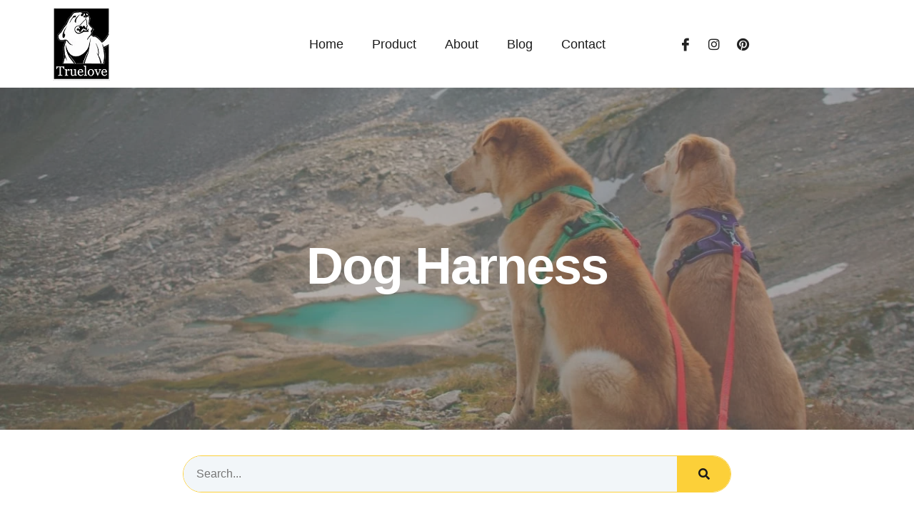

--- FILE ---
content_type: text/html; charset=UTF-8
request_url: https://truelove-pet.com/dog-harness/
body_size: 54719
content:
<!doctype html><html lang="en-US"><head><script data-no-optimize="1">var litespeed_docref=sessionStorage.getItem("litespeed_docref");litespeed_docref&&(Object.defineProperty(document,"referrer",{get:function(){return litespeed_docref}}),sessionStorage.removeItem("litespeed_docref"));</script> <meta charset="UTF-8"><meta name="viewport" content="width=device-width, initial-scale=1"><link rel="profile" href="https://gmpg.org/xfn/11"><title>Dog Harness &#8211; Truelove pet outdoor products</title><meta name="robots" content="index, follow, max-snippet:-1, max-image-preview:large, max-video-preview:-1"><link rel="canonical" href="https://truelove-pet.com/dog-harness/"><meta property="og:url" content="https://truelove-pet.com/dog-harness/"><meta property="og:site_name" content="Truelove pet outdoor products"><meta property="og:locale" content="en_US"><meta property="og:type" content="object"><meta property="og:title" content="Dog Harness - Truelove pet outdoor products"><meta property="fb:pages" content=""><meta property="fb:admins" content=""><meta property="fb:app_id" content=""><meta name="twitter:card" content="summary"><meta name="twitter:site" content="TruelovePets"><meta name="twitter:creator" content="TruelovePets"><meta name="twitter:title" content="Dog Harness - Truelove pet outdoor products"><link rel="alternate" type="application/rss+xml" title="Truelove pet outdoor products &raquo; Feed" href="https://truelove-pet.com/feed/" /><link rel="alternate" type="application/rss+xml" title="Truelove pet outdoor products &raquo; Comments Feed" href="https://truelove-pet.com/comments/feed/" /><link rel="alternate" type="application/rss+xml" title="Truelove pet outdoor products &raquo; Dog Harness Category Feed" href="https://truelove-pet.com/dog-harness/feed/" /><style id='wp-img-auto-sizes-contain-inline-css'>img:is([sizes=auto i],[sizes^="auto," i]){contain-intrinsic-size:3000px 1500px}
/*# sourceURL=wp-img-auto-sizes-contain-inline-css */</style><style id="litespeed-ccss">body:after{content:url(/wp-content/plugins/instagram-feed/img/sbi-sprite.png);display:none}ul{box-sizing:border-box}:root{--wp--preset--font-size--normal:16px;--wp--preset--font-size--huge:42px}.screen-reader-text{border:0;clip:rect(1px,1px,1px,1px);clip-path:inset(50%);height:1px;margin:-1px;overflow:hidden;padding:0;position:absolute;width:1px;word-wrap:normal!important}:root{--wp--preset--aspect-ratio--square:1;--wp--preset--aspect-ratio--4-3:4/3;--wp--preset--aspect-ratio--3-4:3/4;--wp--preset--aspect-ratio--3-2:3/2;--wp--preset--aspect-ratio--2-3:2/3;--wp--preset--aspect-ratio--16-9:16/9;--wp--preset--aspect-ratio--9-16:9/16;--wp--preset--color--black:#000;--wp--preset--color--cyan-bluish-gray:#abb8c3;--wp--preset--color--white:#fff;--wp--preset--color--pale-pink:#f78da7;--wp--preset--color--vivid-red:#cf2e2e;--wp--preset--color--luminous-vivid-orange:#ff6900;--wp--preset--color--luminous-vivid-amber:#fcb900;--wp--preset--color--light-green-cyan:#7bdcb5;--wp--preset--color--vivid-green-cyan:#00d084;--wp--preset--color--pale-cyan-blue:#8ed1fc;--wp--preset--color--vivid-cyan-blue:#0693e3;--wp--preset--color--vivid-purple:#9b51e0;--wp--preset--gradient--vivid-cyan-blue-to-vivid-purple:linear-gradient(135deg,rgba(6,147,227,1) 0%,#9b51e0 100%);--wp--preset--gradient--light-green-cyan-to-vivid-green-cyan:linear-gradient(135deg,#7adcb4 0%,#00d082 100%);--wp--preset--gradient--luminous-vivid-amber-to-luminous-vivid-orange:linear-gradient(135deg,rgba(252,185,0,1) 0%,rgba(255,105,0,1) 100%);--wp--preset--gradient--luminous-vivid-orange-to-vivid-red:linear-gradient(135deg,rgba(255,105,0,1) 0%,#cf2e2e 100%);--wp--preset--gradient--very-light-gray-to-cyan-bluish-gray:linear-gradient(135deg,#eee 0%,#a9b8c3 100%);--wp--preset--gradient--cool-to-warm-spectrum:linear-gradient(135deg,#4aeadc 0%,#9778d1 20%,#cf2aba 40%,#ee2c82 60%,#fb6962 80%,#fef84c 100%);--wp--preset--gradient--blush-light-purple:linear-gradient(135deg,#ffceec 0%,#9896f0 100%);--wp--preset--gradient--blush-bordeaux:linear-gradient(135deg,#fecda5 0%,#fe2d2d 50%,#6b003e 100%);--wp--preset--gradient--luminous-dusk:linear-gradient(135deg,#ffcb70 0%,#c751c0 50%,#4158d0 100%);--wp--preset--gradient--pale-ocean:linear-gradient(135deg,#fff5cb 0%,#b6e3d4 50%,#33a7b5 100%);--wp--preset--gradient--electric-grass:linear-gradient(135deg,#caf880 0%,#71ce7e 100%);--wp--preset--gradient--midnight:linear-gradient(135deg,#020381 0%,#2874fc 100%);--wp--preset--font-size--small:13px;--wp--preset--font-size--medium:20px;--wp--preset--font-size--large:36px;--wp--preset--font-size--x-large:42px;--wp--preset--font-family--inter:"Inter",sans-serif;--wp--preset--font-family--cardo:Cardo;--wp--preset--spacing--20:.44rem;--wp--preset--spacing--30:.67rem;--wp--preset--spacing--40:1rem;--wp--preset--spacing--50:1.5rem;--wp--preset--spacing--60:2.25rem;--wp--preset--spacing--70:3.38rem;--wp--preset--spacing--80:5.06rem;--wp--preset--shadow--natural:6px 6px 9px rgba(0,0,0,.2);--wp--preset--shadow--deep:12px 12px 50px rgba(0,0,0,.4);--wp--preset--shadow--sharp:6px 6px 0px rgba(0,0,0,.2);--wp--preset--shadow--outlined:6px 6px 0px -3px rgba(255,255,255,1),6px 6px rgba(0,0,0,1);--wp--preset--shadow--crisp:6px 6px 0px rgba(0,0,0,1)}:root{--woocommerce:#7f54b3;--wc-green:#7ad03a;--wc-red:#a00;--wc-orange:#ffba00;--wc-blue:#2ea2cc;--wc-primary:#7f54b3;--wc-primary-text:#fff;--wc-secondary:#e9e6ed;--wc-secondary-text:#515151;--wc-highlight:#b3af54;--wc-highligh-text:#fff;--wc-content-bg:#fff;--wc-subtext:#767676}.woocommerce img,.woocommerce-page img{height:auto;max-width:100%}@media only screen and (max-width:768px){:root{--woocommerce:#7f54b3;--wc-green:#7ad03a;--wc-red:#a00;--wc-orange:#ffba00;--wc-blue:#2ea2cc;--wc-primary:#7f54b3;--wc-primary-text:#fff;--wc-secondary:#e9e6ed;--wc-secondary-text:#515151;--wc-highlight:#b3af54;--wc-highligh-text:#fff;--wc-content-bg:#fff;--wc-subtext:#767676}}:root{--woocommerce:#7f54b3;--wc-green:#7ad03a;--wc-red:#a00;--wc-orange:#ffba00;--wc-blue:#2ea2cc;--wc-primary:#7f54b3;--wc-primary-text:#fff;--wc-secondary:#e9e6ed;--wc-secondary-text:#515151;--wc-highlight:#b3af54;--wc-highligh-text:#fff;--wc-content-bg:#fff;--wc-subtext:#767676}.screen-reader-text{clip:rect(1px,1px,1px,1px);height:1px;overflow:hidden;position:absolute!important;width:1px;word-wrap:normal!important}.woocommerce div.product{margin-bottom:0;position:relative}:root{--wvs-tick:url("data:image/svg+xml;utf8,%3Csvg filter='drop-shadow(0px 0px 2px rgb(0 0 0 / .8))' xmlns='http://www.w3.org/2000/svg'  viewBox='0 0 30 30'%3E%3Cpath fill='none' stroke='%23ffffff' stroke-linecap='round' stroke-linejoin='round' stroke-width='4' d='M4 16L11 23 27 7'/%3E%3C/svg%3E");--wvs-cross:url("data:image/svg+xml;utf8,%3Csvg filter='drop-shadow(0px 0px 5px rgb(255 255 255 / .6))' xmlns='http://www.w3.org/2000/svg' width='72px' height='72px' viewBox='0 0 24 24'%3E%3Cpath fill='none' stroke='%23ff0000' stroke-linecap='round' stroke-width='0.6' d='M5 5L19 19M19 5L5 19'/%3E%3C/svg%3E");--wvs-single-product-item-width:50px;--wvs-single-product-item-height:50px;--wvs-single-product-item-font-size:16px}:root{--handleColor:red}html,body{-webkit-font-smoothing:antialiased}html{line-height:1.15;-webkit-text-size-adjust:100%}*,:after,:before{box-sizing:border-box}body{margin:0;font-family:-apple-system,BlinkMacSystemFont,Segoe UI,Roboto,Helvetica Neue,Arial,Noto Sans,sans-serif,Apple Color Emoji,Segoe UI Emoji,Segoe UI Symbol,Noto Color Emoji;font-size:1rem;font-weight:400;line-height:1.5;color:#333;background-color:#fff;-webkit-font-smoothing:antialiased;-moz-osx-font-smoothing:grayscale}h1,h3{margin-block-start:.5rem;margin-block-end:1rem;font-family:inherit;font-weight:500;line-height:1.2;color:inherit}h1{font-size:2.5rem}h3{font-size:1.75rem}p{margin-block-start:0;margin-block-end:.9rem}a{background-color:transparent;text-decoration:none;color:#c36}img{border-style:none;height:auto;max-width:100%}[hidden]{display:none}label{display:inline-block;line-height:1;vertical-align:middle}button,input,textarea{font-family:inherit;font-size:1rem;line-height:1.5;margin:0}input[type=email],input[type=search],input[type=text],textarea{width:100%;border:1px solid #666;border-radius:3px;padding:.5rem 1rem}button,input{overflow:visible}button{text-transform:none}[type=submit],button{width:auto;-webkit-appearance:button}[type=submit],button{display:inline-block;font-weight:400;color:#c36;text-align:center;white-space:nowrap;background-color:transparent;border:1px solid #c36;padding:.5rem 1rem;font-size:1rem;border-radius:3px}textarea{overflow:auto;resize:vertical}[type=search]{-webkit-appearance:textfield;outline-offset:-2px}[type=search]::-webkit-search-decoration{-webkit-appearance:none}::-webkit-file-upload-button{-webkit-appearance:button;font:inherit}li,ul{margin-block-start:0;margin-block-end:0;border:0;outline:0;font-size:100%;vertical-align:baseline;background:0 0}.screen-reader-text{clip:rect(1px,1px,1px,1px);height:1px;overflow:hidden;position:absolute!important;width:1px;word-wrap:normal!important}.elementor-screen-only,.screen-reader-text{position:absolute;top:-10000em;width:1px;height:1px;margin:-1px;padding:0;overflow:hidden;clip:rect(0,0,0,0);border:0}.elementor-clearfix:after{content:"";display:block;clear:both;width:0;height:0}.elementor *,.elementor :after,.elementor :before{box-sizing:border-box}.elementor a{box-shadow:none;text-decoration:none}.elementor img{height:auto;max-width:100%;border:none;border-radius:0;box-shadow:none}.elementor .elementor-widget:not(.elementor-widget-text-editor):not(.elementor-widget-theme-post-content) figure{margin:0}.elementor .elementor-background-overlay{height:100%;width:100%;top:0;left:0;position:absolute}@media (max-width:1024px){.elementor-widget-wrap .elementor-element.elementor-widget-tablet__width-initial{max-width:100%}}.elementor-element{--flex-direction:initial;--flex-wrap:initial;--justify-content:initial;--align-items:initial;--align-content:initial;--gap:initial;--flex-basis:initial;--flex-grow:initial;--flex-shrink:initial;--order:initial;--align-self:initial;flex-basis:var(--flex-basis);flex-grow:var(--flex-grow);flex-shrink:var(--flex-shrink);order:var(--order);align-self:var(--align-self)}:root{--page-title-display:block}.elementor-section{position:relative}.elementor-section .elementor-container{display:flex;margin-right:auto;margin-left:auto;position:relative}@media (max-width:1024px){.elementor-section .elementor-container{flex-wrap:wrap}}.elementor-section.elementor-section-boxed>.elementor-container{max-width:1140px}.elementor-section.elementor-section-items-middle>.elementor-container{align-items:center}.elementor-widget-wrap{position:relative;width:100%;flex-wrap:wrap;align-content:flex-start}.elementor:not(.elementor-bc-flex-widget) .elementor-widget-wrap{display:flex}.elementor-widget-wrap>.elementor-element{width:100%}.elementor-widget{position:relative}.elementor-widget:not(:last-child){margin-bottom:20px}.elementor-column{position:relative;min-height:1px;display:flex}.elementor-column-gap-default>.elementor-column>.elementor-element-populated{padding:10px}.elementor-inner-section .elementor-column-gap-no .elementor-element-populated{padding:0}@media (min-width:768px){.elementor-column.elementor-col-10{width:10%}.elementor-column.elementor-col-25{width:25%}.elementor-column.elementor-col-50{width:50%}.elementor-column.elementor-col-100{width:100%}}@media (max-width:767px){.elementor-column{width:100%}}@media (prefers-reduced-motion:no-preference){html{scroll-behavior:smooth}}.elementor-form-fields-wrapper{display:flex;flex-wrap:wrap}.elementor-form-fields-wrapper.elementor-labels-above .elementor-field-group>input,.elementor-form-fields-wrapper.elementor-labels-above .elementor-field-group>textarea{flex-basis:100%;max-width:100%}.elementor-field-group{flex-wrap:wrap;align-items:center}.elementor-field-group.elementor-field-type-submit{align-items:flex-end}.elementor-field-group .elementor-field-textual{width:100%;max-width:100%;border:1px solid #69727d;background-color:transparent;color:#1f2124;vertical-align:middle;flex-grow:1}.elementor-field-group .elementor-field-textual::-moz-placeholder{color:inherit;font-family:inherit;opacity:.6}.elementor-field-textual{line-height:1.4;font-size:15px;min-height:40px;padding:5px 14px;border-radius:3px}.elementor-button-align-stretch .elementor-field-type-submit:not(.e-form__buttons__wrapper) .elementor-button{flex-basis:100%}.elementor-form .elementor-button{padding-block-start:0;padding-block-end:0;border:none}.elementor-form .elementor-button>span{display:flex;justify-content:center;flex-direction:row;gap:5px}.elementor-form .elementor-button.elementor-size-sm{min-height:40px}.elementor-heading-title{padding:0;margin:0;line-height:1}.elementor-button{display:inline-block;line-height:1;background-color:#69727d;font-size:15px;padding:12px 24px;border-radius:3px;color:#fff;fill:#fff;text-align:center}.elementor-button:visited{color:#fff}.elementor-button-text{display:inline-block}.elementor-button span{text-decoration:inherit}.elementor-kit-902{--e-global-color-primary:#696969;--e-global-color-secondary:#1a1a1a;--e-global-color-text:#fff;--e-global-color-accent:#FFFFFF2B;--e-global-color-d49ac81:#fcd039;--e-global-color-332724a:#fdbf12;--e-global-color-4d462f5:#dcdcde;--e-global-color-cfa1f76:#f2f6f9;--e-global-color-044b931:#1a1a1a;--e-global-color-bb890b8:#79c5e6;--e-global-color-639e8dd:#a0cfe3;--e-global-color-b6bb9d6:#edd140;--e-global-typography-primary-font-family:"Poppins";--e-global-typography-primary-font-size:72px;--e-global-typography-primary-font-weight:700;--e-global-typography-primary-line-height:1em;--e-global-typography-primary-letter-spacing:-2px;--e-global-typography-secondary-font-family:"Poppins";--e-global-typography-secondary-font-size:25px;--e-global-typography-secondary-font-weight:600;--e-global-typography-secondary-line-height:1.1em;--e-global-typography-text-font-family:"Poppins";--e-global-typography-text-font-size:18px;--e-global-typography-text-font-weight:400;--e-global-typography-accent-font-family:"Poppins";--e-global-typography-accent-font-size:16px;--e-global-typography-accent-font-weight:400;--e-global-typography-b2ce6af-font-family:"Poppins";--e-global-typography-b2ce6af-font-size:16px;--e-global-typography-b2ce6af-font-weight:400;--e-global-typography-b2ce6af-text-transform:none;--e-global-typography-b2ce6af-font-style:normal;--e-global-typography-b2ce6af-line-height:1.5em;--e-global-typography-69c152f-font-family:"Poppins";--e-global-typography-69c152f-font-size:14px;--e-global-typography-69c152f-font-weight:400;--e-global-typography-69c152f-line-height:1.6em;--e-global-typography-520c191-font-family:"Poppins";--e-global-typography-520c191-font-size:16px;--e-global-typography-520c191-font-weight:600;--e-global-typography-583e54c-font-family:"Poppins";--e-global-typography-583e54c-font-size:72px;--e-global-typography-583e54c-font-weight:700;--e-global-typography-583e54c-line-height:1em;--e-global-typography-583e54c-letter-spacing:-2px;--e-global-typography-5d167aa-font-family:"Poppins";--e-global-typography-5d167aa-font-size:50px;--e-global-typography-5d167aa-font-weight:900;--e-global-typography-5d167aa-line-height:1.1em;--e-global-typography-5d167aa-letter-spacing:-2px;--e-global-typography-d3dae9a-font-family:"Poppins";--e-global-typography-d3dae9a-font-size:36px;--e-global-typography-d3dae9a-font-weight:600;--e-global-typography-d3dae9a-text-transform:none;--e-global-typography-d3dae9a-font-style:normal;--e-global-typography-d3dae9a-line-height:1.2em;--e-global-typography-d3dae9a-letter-spacing:-1px;--e-global-typography-83682a1-font-family:"Poppins";--e-global-typography-83682a1-font-size:24px;--e-global-typography-83682a1-font-weight:600;--e-global-typography-83682a1-text-transform:none;--e-global-typography-83682a1-font-style:normal;--e-global-typography-83682a1-line-height:1.3em;--e-global-typography-7044a64-font-family:"Poppins";--e-global-typography-7044a64-font-size:18px;--e-global-typography-7044a64-font-weight:700;--e-global-typography-7044a64-line-height:1.4em;--e-global-typography-84ca66e-font-family:"Poppins";--e-global-typography-84ca66e-font-size:21px;--e-global-typography-84ca66e-font-weight:400;--e-global-typography-84ca66e-line-height:1.5em;--e-global-typography-84ca66e-letter-spacing:0px;--e-global-typography-112b6c4-font-family:"Poppins";--e-global-typography-112b6c4-font-size:13px;--e-global-typography-112b6c4-font-weight:400;--e-global-typography-a435f28-font-family:"Poppins";--e-global-typography-a435f28-font-size:200px;--e-global-typography-a435f28-font-weight:700;--e-global-typography-a435f28-line-height:1em;--e-global-typography-a435f28-letter-spacing:-2px;color:var(--e-global-color-secondary);font-family:var(--e-global-typography-text-font-family),Sans-serif;font-size:var(--e-global-typography-text-font-size);font-weight:var(--e-global-typography-text-font-weight);line-height:var(--e-global-typography-text-line-height)}.elementor-kit-902 button,.elementor-kit-902 .elementor-button{background-color:var(--e-global-color-d49ac81);color:var(--e-global-color-secondary);border-style:solid;border-width:0;border-color:var(--e-global-color-d49ac81);border-radius:30px}.elementor-kit-902 p{margin-bottom:25px}.elementor-kit-902 a{color:var(--e-global-color-secondary)}.elementor-kit-902 h1{color:var(--e-global-color-secondary);font-family:var(--e-global-typography-primary-font-family),Sans-serif;font-size:var(--e-global-typography-primary-font-size);font-weight:var(--e-global-typography-primary-font-weight);line-height:var(--e-global-typography-primary-line-height);letter-spacing:var(--e-global-typography-primary-letter-spacing)}.elementor-kit-902 h3{color:var(--e-global-color-secondary);font-family:var(--e-global-typography-secondary-font-family),Sans-serif;font-size:var(--e-global-typography-secondary-font-size);font-weight:var(--e-global-typography-secondary-font-weight);line-height:var(--e-global-typography-secondary-line-height)}.elementor-kit-902 label{color:var(--e-global-color-secondary);font-family:var(--e-global-typography-520c191-font-family),Sans-serif;font-size:var(--e-global-typography-520c191-font-size);font-weight:var(--e-global-typography-520c191-font-weight)}.elementor-kit-902 input:not([type=button]):not([type=submit]),.elementor-kit-902 textarea,.elementor-kit-902 .elementor-field-textual{font-family:var(--e-global-typography-b2ce6af-font-family),Sans-serif;font-size:var(--e-global-typography-b2ce6af-font-size);font-weight:var(--e-global-typography-b2ce6af-font-weight);text-transform:var(--e-global-typography-b2ce6af-text-transform);font-style:var(--e-global-typography-b2ce6af-font-style);line-height:var(--e-global-typography-b2ce6af-line-height);color:var(--e-global-color-secondary);background-color:var(--e-global-color-cfa1f76);border-style:solid;border-width:1px;border-color:var(--e-global-color-cfa1f76);border-radius:10px}.elementor-section.elementor-section-boxed>.elementor-container{max-width:1280px}.elementor-widget:not(:last-child){margin-block-end:20px}.elementor-element{--widgets-spacing:20px 20px}@media (max-width:1024px){.elementor-kit-902{--e-global-typography-primary-font-size:48px;--e-global-typography-secondary-font-size:36px;--e-global-typography-text-font-size:15px;--e-global-typography-accent-font-size:15px;--e-global-typography-b2ce6af-font-size:15px;--e-global-typography-69c152f-font-size:13px;--e-global-typography-520c191-font-size:16px;--e-global-typography-583e54c-font-size:48px;--e-global-typography-5d167aa-font-size:36px;--e-global-typography-d3dae9a-font-size:24px;--e-global-typography-83682a1-font-size:18px;--e-global-typography-7044a64-font-size:16px;--e-global-typography-84ca66e-font-size:20px;--e-global-typography-112b6c4-font-size:12px;--e-global-typography-a435f28-font-size:149px;font-size:var(--e-global-typography-text-font-size);line-height:var(--e-global-typography-text-line-height)}.elementor-kit-902 h1{font-size:var(--e-global-typography-primary-font-size);line-height:var(--e-global-typography-primary-line-height);letter-spacing:var(--e-global-typography-primary-letter-spacing)}.elementor-kit-902 h3{font-size:var(--e-global-typography-secondary-font-size);line-height:var(--e-global-typography-secondary-line-height)}.elementor-kit-902 label{font-size:var(--e-global-typography-520c191-font-size)}.elementor-kit-902 input:not([type=button]):not([type=submit]),.elementor-kit-902 textarea,.elementor-kit-902 .elementor-field-textual{font-size:var(--e-global-typography-b2ce6af-font-size);line-height:var(--e-global-typography-b2ce6af-line-height)}.elementor-section.elementor-section-boxed>.elementor-container{max-width:1024px}}@media (max-width:767px){.elementor-kit-902{--e-global-typography-primary-font-size:38px;--e-global-typography-secondary-font-size:28px;--e-global-typography-text-font-size:14px;--e-global-typography-accent-font-size:14px;--e-global-typography-b2ce6af-font-size:14px;--e-global-typography-69c152f-font-size:12px;--e-global-typography-520c191-font-size:14px;--e-global-typography-583e54c-font-size:38px;--e-global-typography-5d167aa-font-size:28px;--e-global-typography-d3dae9a-font-size:24px;--e-global-typography-83682a1-font-size:18px;--e-global-typography-7044a64-font-size:14px;--e-global-typography-84ca66e-font-size:18px;--e-global-typography-112b6c4-font-size:11px;--e-global-typography-a435f28-font-size:89px;font-size:var(--e-global-typography-text-font-size);line-height:var(--e-global-typography-text-line-height)}.elementor-kit-902 h1{font-size:var(--e-global-typography-primary-font-size);line-height:var(--e-global-typography-primary-line-height);letter-spacing:var(--e-global-typography-primary-letter-spacing)}.elementor-kit-902 h3{font-size:var(--e-global-typography-secondary-font-size);line-height:var(--e-global-typography-secondary-line-height)}.elementor-kit-902 label{font-size:var(--e-global-typography-520c191-font-size)}.elementor-kit-902 input:not([type=button]):not([type=submit]),.elementor-kit-902 textarea,.elementor-kit-902 .elementor-field-textual{font-size:var(--e-global-typography-b2ce6af-font-size);line-height:var(--e-global-typography-b2ce6af-line-height)}.elementor-section.elementor-section-boxed>.elementor-container{max-width:767px}}[class*=" eicon-"]{display:inline-block;font-family:eicons;font-size:inherit;font-weight:400;font-style:normal;font-variant:normal;line-height:1;text-rendering:auto;-webkit-font-smoothing:antialiased;-moz-osx-font-smoothing:grayscale}.eicon-menu-bar:before{content:"\e816"}.eicon-close:before{content:"\e87f"}.eicon-caret-down:before{content:"\e92a"}:root{--swiper-theme-color:#007aff}:root{--swiper-navigation-size:44px}.elementor-element{--swiper-theme-color:#000;--swiper-navigation-size:44px;--swiper-pagination-bullet-size:6px;--swiper-pagination-bullet-horizontal-gap:6px}.elementor-location-header:before{content:"";display:table;clear:both}[data-elementor-type=popup]:not(.elementor-edit-area){display:none}.elementor-search-form{display:block}.elementor-search-form button,.elementor-search-form input[type=search]{margin:0;border:0;padding:0;display:inline-block;vertical-align:middle;white-space:normal;background:0 0;line-height:1;min-width:0;font-size:15px;-webkit-appearance:none;-moz-appearance:none}.elementor-search-form button{background-color:#69727d;font-size:var(--e-search-form-submit-icon-size,16px);color:#fff;border-radius:0}.elementor-search-form__container{display:flex;overflow:hidden;border:0 solid transparent;min-height:50px}.elementor-search-form__container:not(.elementor-search-form--full-screen){background:#f1f2f3}.elementor-search-form__input{flex-basis:100%;color:#3a3f45}.elementor-search-form__input::-moz-placeholder{color:inherit;font-family:inherit;opacity:.6}.elementor-search-form__submit{font-size:var(--e-search-form-submit-icon-size,16px)}.elementor-search-form .elementor-search-form__submit{color:var(--e-search-form-submit-text-color,#fff);border:none;border-radius:0}.e-form__buttons{flex-wrap:wrap}.e-form__buttons{display:flex}.elementor-form .elementor-button>span{display:flex;justify-content:center;align-items:center}.elementor-form .elementor-button .elementor-button-text{white-space:normal;flex-grow:0}.elementor-item:after,.elementor-item:before{display:block;position:absolute}.elementor-item:not(:hover):not(:focus):not(.elementor-item-active):not(.highlighted):after,.elementor-item:not(:hover):not(:focus):not(.elementor-item-active):not(.highlighted):before{opacity:0}.elementor-item-active:after,.elementor-item-active:before{transform:scale(1)}.elementor-nav-menu--main .elementor-nav-menu a{padding:13px 20px}.elementor-nav-menu--main .elementor-nav-menu ul{position:absolute;width:12em;border-width:0;border-style:solid;padding:0}.elementor-nav-menu--layout-horizontal{display:flex}.elementor-nav-menu--layout-horizontal .elementor-nav-menu{display:flex;flex-wrap:wrap}.elementor-nav-menu--layout-horizontal .elementor-nav-menu a{white-space:nowrap;flex-grow:1}.elementor-nav-menu--layout-horizontal .elementor-nav-menu>li{display:flex}.elementor-nav-menu--layout-horizontal .elementor-nav-menu>li ul{top:100%!important}.elementor-nav-menu--layout-horizontal .elementor-nav-menu>li:not(:first-child)>a{-webkit-margin-start:var(--e-nav-menu-horizontal-menu-item-margin);margin-inline-start:var(--e-nav-menu-horizontal-menu-item-margin)}.elementor-nav-menu--layout-horizontal .elementor-nav-menu>li:not(:first-child)>ul{left:var(--e-nav-menu-horizontal-menu-item-margin)!important}.elementor-nav-menu--layout-horizontal .elementor-nav-menu>li:not(:last-child)>a{-webkit-margin-end:var(--e-nav-menu-horizontal-menu-item-margin);margin-inline-end:var(--e-nav-menu-horizontal-menu-item-margin)}.elementor-nav-menu--layout-horizontal .elementor-nav-menu>li:not(:last-child):after{content:var(--e-nav-menu-divider-content,none);height:var(--e-nav-menu-divider-height,35%);border-left:var(--e-nav-menu-divider-width,2px) var(--e-nav-menu-divider-style,solid) var(--e-nav-menu-divider-color,#000);border-bottom-color:var(--e-nav-menu-divider-color,#000);border-right-color:var(--e-nav-menu-divider-color,#000);border-top-color:var(--e-nav-menu-divider-color,#000);align-self:center}.elementor-nav-menu__align-center .elementor-nav-menu{margin-left:auto;margin-right:auto;justify-content:center}.elementor-widget-nav-menu .elementor-widget-container{display:flex;flex-direction:column}.elementor-nav-menu{position:relative;z-index:2}.elementor-nav-menu:after{content:" ";display:block;height:0;font:0/0 serif;clear:both;visibility:hidden;overflow:hidden}.elementor-nav-menu,.elementor-nav-menu li,.elementor-nav-menu ul{display:block;list-style:none;margin:0;padding:0;line-height:normal}.elementor-nav-menu ul{display:none}.elementor-nav-menu a,.elementor-nav-menu li{position:relative}.elementor-nav-menu li{border-width:0}.elementor-nav-menu a{display:flex;align-items:center}.elementor-nav-menu a{padding:10px 20px;line-height:20px}.elementor-sub-item.elementor-item-active{background-color:#3a3f45;color:#fff}.elementor-menu-toggle{display:flex;align-items:center;justify-content:center;font-size:var(--nav-menu-icon-size,22px);padding:.25em;border:0 solid;border-radius:3px;background-color:rgba(0,0,0,.05);color:#2e3237}.elementor-menu-toggle:not(.elementor-active) .elementor-menu-toggle__icon--close{display:none}.elementor-nav-menu--dropdown{background-color:#fff;font-size:13px}.elementor-nav-menu--dropdown.elementor-nav-menu__container{margin-top:10px;transform-origin:top;overflow-y:auto;overflow-x:hidden}.elementor-nav-menu--dropdown.elementor-nav-menu__container .elementor-sub-item{font-size:.85em}.elementor-nav-menu--dropdown a{color:#2e3237}ul.elementor-nav-menu--dropdown a{text-shadow:none;border-left:8px solid transparent}.elementor-nav-menu__text-align-center .elementor-nav-menu--dropdown .elementor-nav-menu a{justify-content:center}.elementor-nav-menu--toggle{--menu-height:100vh}.elementor-nav-menu--toggle .elementor-menu-toggle:not(.elementor-active)+.elementor-nav-menu__container{transform:scaleY(0);max-height:0;overflow:hidden}.elementor-nav-menu--stretch .elementor-nav-menu__container.elementor-nav-menu--dropdown{position:absolute;z-index:9997}@media (max-width:1024px){.elementor-nav-menu--dropdown-tablet .elementor-nav-menu--main{display:none}}@media (min-width:1025px){.elementor-nav-menu--dropdown-tablet .elementor-menu-toggle,.elementor-nav-menu--dropdown-tablet .elementor-nav-menu--dropdown{display:none}.elementor-nav-menu--dropdown-tablet nav.elementor-nav-menu--dropdown.elementor-nav-menu__container{overflow-y:hidden}}.elementor-widget-video-playlist .e-tabs-header .e-tabs-toggle-videos-display-button{display:none;margin:auto 0 auto 8px;padding:0 4px}.elementor-widget-video-playlist .e-tabs-header .rotate-down{transform:rotate(0deg)}.elementor-widget-video-playlist .e-tabs-items-wrapper .e-tab-title i{text-shadow:0 0 3px #000;color:#fff;font-size:var(--playlist-item-icon-size,16px)}.elementor-widget-video-playlist .e-tabs-items-wrapper .e-tab-title .icon-watched{display:inline-flex}.elementor-widget-video-playlist .e-tabs-items-wrapper .e-tab-title .e-tab-thumbnail i{position:absolute;bottom:4px;right:4px;font-weight:900}.elementor-widget-video-playlist .e-tabs-items-wrapper .e-tab-title i{margin:auto 0;vertical-align:middle}.elementor-widget-video-playlist .e-tabs-items-wrapper .e-tab-title .icon-watched{display:none}.elementor-widget-video-playlist .e-tabs-items-wrapper .shadow-top{display:none;height:98px;position:absolute;top:0;width:100%;background:linear-gradient(0deg,transparent,#fff)}.elementor-widget-video-playlist .e-tabs-items-wrapper .shadow-bottom{display:none;height:98px;position:absolute;bottom:0;width:100%;background:linear-gradient(180deg,transparent,#fff)}.elementor-widget-video-playlist .e-tabs-content-wrapper .e-tab-content{background-color:#000;display:none;height:100%;outline:none}.elementor-widget-video-playlist .e-tabs-content-wrapper .e-tab-content>div{height:100%}@media (max-width:767px){.elementor-widget-video-playlist .e-tabs-header .e-tabs-toggle-videos-display-button{display:inline-flex}.elementor-widget-video-playlist .e-tab-content{border:none;padding:0;display:flex}}body:after{content:url(/wp-content/plugins/instagram-feed/img/sbi-sprite.png);display:none}nav ul li.menu-item ul.sub-menu:before{content:"";display:block;position:absolute;width:100%}.fab{font-family:'Font Awesome 5 Brands';font-weight:400}input::-webkit-inner-spin-button,input::-webkit-outer-spin-button{-webkit-appearance:none;-moz-appearance:none;appearance:none;margin:0}.elementor-1212 .elementor-element.elementor-element-5f0027e1:not(.elementor-motion-effects-element-type-background){background-color:var(--e-global-color-text)}.elementor-1212 .elementor-element.elementor-element-5f0027e1>.elementor-container{min-height:10vh}.elementor-1212 .elementor-element.elementor-element-5f0027e1{border-style:none;padding:0 5%}.elementor-1212 .elementor-element.elementor-element-358d2d13.elementor-column.elementor-element[data-element_type="column"]>.elementor-widget-wrap.elementor-element-populated{align-content:center;align-items:center}.elementor-1212 .elementor-element.elementor-element-358d2d13>.elementor-element-populated{padding:0}.elementor-1212 .elementor-element.elementor-element-28ba6486{margin-top:0;margin-bottom:0;padding:10px}.elementor-1212 .elementor-element.elementor-element-76ef7cf4.elementor-column.elementor-element[data-element_type="column"]>.elementor-widget-wrap.elementor-element-populated{align-content:center;align-items:center}.elementor-1212 .elementor-element.elementor-element-4b21f8f5 .elementor-menu-toggle{margin-left:auto;background-color:rgba(255,255,255,0)}.elementor-1212 .elementor-element.elementor-element-4b21f8f5 .elementor-nav-menu .elementor-item{font-family:"Inter",Sans-serif;font-size:16px;font-weight:600;letter-spacing:.4px}.elementor-1212 .elementor-element.elementor-element-4b21f8f5 .elementor-nav-menu--main .elementor-item{color:var(--e-global-color-044b931);fill:var(--e-global-color-044b931);padding-left:0;padding-right:0;padding-top:0;padding-bottom:0}.elementor-1212 .elementor-element.elementor-element-4b21f8f5{--e-nav-menu-horizontal-menu-item-margin:calc(35px/2)}.elementor-1212 .elementor-element.elementor-element-4b21f8f5 .elementor-nav-menu--dropdown a,.elementor-1212 .elementor-element.elementor-element-4b21f8f5 .elementor-menu-toggle{color:#fff}.elementor-1212 .elementor-element.elementor-element-4b21f8f5 .elementor-nav-menu--dropdown{background-color:#003049;border-style:solid;border-color:#000}.elementor-1212 .elementor-element.elementor-element-4b21f8f5 .elementor-nav-menu--dropdown a.elementor-item-active{color:#fff}.elementor-1212 .elementor-element.elementor-element-4b21f8f5 .elementor-nav-menu--dropdown a.elementor-item-active{background-color:#d62828}.elementor-1212 .elementor-element.elementor-element-4b21f8f5 .elementor-nav-menu--dropdown a.elementor-item-active{color:#fff;background-color:#f77f00}.elementor-1212 .elementor-element.elementor-element-4b21f8f5 .elementor-nav-menu--dropdown .elementor-item,.elementor-1212 .elementor-element.elementor-element-4b21f8f5 .elementor-nav-menu--dropdown .elementor-sub-item{font-family:"Inter",Sans-serif;font-size:15px;font-weight:500}.elementor-1212 .elementor-element.elementor-element-4b21f8f5 .elementor-nav-menu--dropdown a{padding-left:22px;padding-right:22px;padding-top:22px;padding-bottom:22px}.elementor-1212 .elementor-element.elementor-element-4b21f8f5 .elementor-nav-menu--dropdown li:not(:last-child){border-style:solid;border-color:#000;border-bottom-width:1px}.elementor-1212 .elementor-element.elementor-element-4b21f8f5 .elementor-nav-menu--main>.elementor-nav-menu>li>.elementor-nav-menu--dropdown,.elementor-1212 .elementor-element.elementor-element-4b21f8f5 .elementor-nav-menu__container.elementor-nav-menu--dropdown{margin-top:34px!important}.elementor-1212 .elementor-element.elementor-element-4b21f8f5 div.elementor-menu-toggle{color:var(--e-global-color-044b931)}.elementor-1212 .elementor-element.elementor-element-49e3dfdb.elementor-column.elementor-element[data-element_type="column"]>.elementor-widget-wrap.elementor-element-populated{align-content:center;align-items:center}.elementor-1212 .elementor-element.elementor-element-49e3dfdb>.elementor-element-populated{padding:0}.elementor-1212 .elementor-element.elementor-element-b277886>.elementor-container>.elementor-column>.elementor-widget-wrap{align-content:center;align-items:center}.elementor-1212 .elementor-element.elementor-element-9f51561 .elementor-repeater-item-79dc54b>a{color:#222}.elementor-1212 .elementor-element.elementor-element-9f51561 .elementor-repeater-item-ff64a09>a{color:#222}.elementor-1212 .elementor-element.elementor-element-9f51561 .elementor-repeater-item-2912475>a{color:#222}.elementor-1212 .elementor-element.elementor-element-9f51561 .ekit_social_media{text-align:center}.elementor-1212 .elementor-element.elementor-element-9f51561 .ekit_social_media>li>a{text-align:center;text-decoration:none;border-radius:50%;width:30px;height:30px;line-height:28px}.elementor-1212 .elementor-element.elementor-element-9f51561 .ekit_social_media>li{display:inline-block;margin:5px}@media (min-width:768px){.elementor-1212 .elementor-element.elementor-element-358d2d13{width:25%}.elementor-1212 .elementor-element.elementor-element-1539da59{width:30%}.elementor-1212 .elementor-element.elementor-element-5f37fc5a{width:70%}.elementor-1212 .elementor-element.elementor-element-76ef7cf4{width:50.011%}.elementor-1212 .elementor-element.elementor-element-49e3dfdb{width:25%}}@media (max-width:1024px) and (min-width:768px){.elementor-1212 .elementor-element.elementor-element-358d2d13{width:33%}.elementor-1212 .elementor-element.elementor-element-76ef7cf4{width:33%}.elementor-1212 .elementor-element.elementor-element-49e3dfdb{width:33%}.elementor-1212 .elementor-element.elementor-element-057dace{width:70%}.elementor-1212 .elementor-element.elementor-element-0be88ba{width:30%}}@media (max-width:1024px){.elementor-1212 .elementor-element.elementor-element-5f0027e1{padding:0 37px}.elementor-1212 .elementor-element.elementor-element-4b21f8f5 .elementor-nav-menu--dropdown{border-width:0 0 1px}.elementor-1212 .elementor-element.elementor-element-4b21f8f5 .elementor-nav-menu--dropdown a{padding-top:20px;padding-bottom:20px}.elementor-1212 .elementor-element.elementor-element-4b21f8f5 .elementor-nav-menu--main>.elementor-nav-menu>li>.elementor-nav-menu--dropdown,.elementor-1212 .elementor-element.elementor-element-4b21f8f5 .elementor-nav-menu__container.elementor-nav-menu--dropdown{margin-top:37px!important}.elementor-1212 .elementor-element.elementor-element-b277886{padding:0}.elementor-1212 .elementor-element.elementor-element-9f51561{width:initial;max-width:initial}}@media (max-width:767px){.elementor-1212 .elementor-element.elementor-element-358d2d13{width:70%}.elementor-1212 .elementor-element.elementor-element-1539da59{width:20%}.elementor-1212 .elementor-element.elementor-element-1539da59.elementor-column.elementor-element[data-element_type="column"]>.elementor-widget-wrap.elementor-element-populated{align-content:center;align-items:center}.elementor-1212 .elementor-element.elementor-element-1539da59.elementor-column>.elementor-widget-wrap{justify-content:center}.elementor-1212 .elementor-element.elementor-element-5f37fc5a{width:80%}.elementor-1212 .elementor-element.elementor-element-76ef7cf4{width:30%}.elementor-1212 .elementor-element.elementor-element-76ef7cf4>.elementor-element-populated{padding:0}.elementor-1212 .elementor-element.elementor-element-4b21f8f5 .elementor-nav-menu--main>.elementor-nav-menu>li>.elementor-nav-menu--dropdown,.elementor-1212 .elementor-element.elementor-element-4b21f8f5 .elementor-nav-menu__container.elementor-nav-menu--dropdown{margin-top:16px!important}.elementor-1212 .elementor-element.elementor-element-49e3dfdb{width:36%}}.elementor-1221 .elementor-element.elementor-element-53c4fad0 .elementor-field-group>label{color:var(--e-global-color-text)}.elementor-3103 .elementor-element.elementor-element-67432e4c>.elementor-container>.elementor-column>.elementor-widget-wrap{align-content:center;align-items:center}.elementor-3103 .elementor-element.elementor-element-67432e4c:not(.elementor-motion-effects-element-type-background){background-image:url("https://truelove-pet.com/wp-content/uploads/2023/04/IMG_9600_副本.jpg");background-position:0 0;background-repeat:no-repeat;background-size:cover}.elementor-3103 .elementor-element.elementor-element-67432e4c>.elementor-background-overlay{background-color:var(--e-global-color-primary);opacity:.5}.elementor-3103 .elementor-element.elementor-element-67432e4c>.elementor-container{min-height:480px}.elementor-3103 .elementor-element.elementor-element-67432e4c{margin-top:0;margin-bottom:0;padding:0 15px}.elementor-3103 .elementor-element.elementor-element-2bae04d9>.elementor-element-populated{padding:0}.elementor-3103 .elementor-element.elementor-element-18d0c86c{text-align:center}.elementor-3103 .elementor-element.elementor-element-18d0c86c .elementor-heading-title{color:var(--e-global-color-text)}.elementor-3103 .elementor-element.elementor-element-1f3196b6>.elementor-container{max-width:840px}.elementor-3103 .elementor-element.elementor-element-1c7819e5>.elementor-element-populated{padding:2em}.elementor-3103 .elementor-element.elementor-element-37ef7f0e>.elementor-widget-container{background-color:var(--e-global-color-text);border-style:solid;border-width:1px;border-color:var(--e-global-color-d49ac81);border-radius:30px}.elementor-3103 .elementor-element.elementor-element-37ef7f0e .elementor-search-form__container{min-height:50px}.elementor-3103 .elementor-element.elementor-element-37ef7f0e .elementor-search-form__submit{min-width:calc(1.5*50px);--e-search-form-submit-text-color:var(--e-global-color-secondary);background-color:var(--e-global-color-d49ac81)}.elementor-3103 .elementor-element.elementor-element-37ef7f0e .elementor-search-form__input{padding-left:calc(50px/3);padding-right:calc(50px/3)}.elementor-3103 .elementor-element.elementor-element-37ef7f0e input[type=search].elementor-search-form__input{font-family:var(--e-global-typography-b2ce6af-font-family),Sans-serif;font-size:var(--e-global-typography-b2ce6af-font-size);font-weight:var(--e-global-typography-b2ce6af-font-weight);text-transform:var(--e-global-typography-b2ce6af-text-transform);font-style:var(--e-global-typography-b2ce6af-font-style);line-height:var(--e-global-typography-b2ce6af-line-height)}.elementor-3103 .elementor-element.elementor-element-37ef7f0e .elementor-search-form__input{color:var(--e-global-color-secondary);fill:var(--e-global-color-secondary)}.elementor-3103 .elementor-element.elementor-element-37ef7f0e:not(.elementor-search-form--skin-full_screen) .elementor-search-form__container{background-color:var(--e-global-color-cfa1f76);border-color:var(--e-global-color-cfa1f76);border-width:0;border-radius:30px}.elementor-3103 .elementor-element.elementor-element-2e1dcf6b{padding:0}.elementor-3103 .elementor-element.elementor-element-188535e1:not(.elementor-motion-effects-element-type-background)>.elementor-widget-wrap{background-color:var(--e-global-color-cfa1f76)}.elementor-3103 .elementor-element.elementor-element-188535e1>.elementor-element-populated{border-radius:10px}.elementor-3103 .elementor-element.elementor-element-188535e1>.elementor-element-populated{margin:10px;--e-column-margin-right:10px;--e-column-margin-left:10px;padding:1em}.elementor-3103 .elementor-element.elementor-element-89dd32b.elementor-position-top .elementor-image-box-img{margin-bottom:0}.elementor-3103 .elementor-element.elementor-element-89dd32b .elementor-image-box-wrapper .elementor-image-box-img{width:100%}.elementor-3103 .elementor-element.elementor-element-ebedcad:not(.elementor-motion-effects-element-type-background)>.elementor-widget-wrap{background-color:var(--e-global-color-cfa1f76)}.elementor-3103 .elementor-element.elementor-element-ebedcad>.elementor-element-populated{border-radius:10px}.elementor-3103 .elementor-element.elementor-element-ebedcad>.elementor-element-populated{margin:10px;--e-column-margin-right:10px;--e-column-margin-left:10px;padding:1em}.elementor-3103 .elementor-element.elementor-element-4ff1c63a.elementor-position-top .elementor-image-box-img{margin-bottom:0}.elementor-3103 .elementor-element.elementor-element-4ff1c63a .elementor-image-box-wrapper .elementor-image-box-img{width:100%}.elementor-3103 .elementor-element.elementor-element-31c17340:not(.elementor-motion-effects-element-type-background)>.elementor-widget-wrap{background-color:var(--e-global-color-cfa1f76)}.elementor-3103 .elementor-element.elementor-element-31c17340>.elementor-element-populated{border-radius:10px}.elementor-3103 .elementor-element.elementor-element-31c17340>.elementor-element-populated{margin:10px;--e-column-margin-right:10px;--e-column-margin-left:10px;padding:1em}.elementor-3103 .elementor-element.elementor-element-37a02b3e.elementor-position-top .elementor-image-box-img{margin-bottom:0}.elementor-3103 .elementor-element.elementor-element-37a02b3e .elementor-image-box-wrapper .elementor-image-box-img{width:100%}.elementor-3103 .elementor-element.elementor-element-149ac0cc:not(.elementor-motion-effects-element-type-background)>.elementor-widget-wrap{background-color:var(--e-global-color-cfa1f76)}.elementor-3103 .elementor-element.elementor-element-149ac0cc>.elementor-element-populated{border-radius:10px}.elementor-3103 .elementor-element.elementor-element-149ac0cc>.elementor-element-populated{margin:10px;--e-column-margin-right:10px;--e-column-margin-left:10px;padding:1em}.elementor-3103 .elementor-element.elementor-element-3f2c2e7d.elementor-position-top .elementor-image-box-img{margin-bottom:0}.elementor-3103 .elementor-element.elementor-element-3f2c2e7d .elementor-image-box-wrapper .elementor-image-box-img{width:100%}.elementor-3103 .elementor-element.elementor-element-4ce899f6:not(.elementor-motion-effects-element-type-background)>.elementor-widget-wrap{background-color:var(--e-global-color-cfa1f76)}.elementor-3103 .elementor-element.elementor-element-4ce899f6>.elementor-element-populated{border-radius:10px}.elementor-3103 .elementor-element.elementor-element-4ce899f6>.elementor-element-populated{margin:10px;--e-column-margin-right:10px;--e-column-margin-left:10px;padding:1em}.elementor-3103 .elementor-element.elementor-element-1cd3e62b.elementor-position-top .elementor-image-box-img{margin-bottom:0}.elementor-3103 .elementor-element.elementor-element-1cd3e62b .elementor-image-box-wrapper .elementor-image-box-img{width:100%}.elementor-3103 .elementor-element.elementor-element-5cb430f7:not(.elementor-motion-effects-element-type-background)>.elementor-widget-wrap{background-color:var(--e-global-color-cfa1f76)}.elementor-3103 .elementor-element.elementor-element-5cb430f7>.elementor-element-populated{border-radius:10px}.elementor-3103 .elementor-element.elementor-element-5cb430f7>.elementor-element-populated{margin:10px;--e-column-margin-right:10px;--e-column-margin-left:10px;padding:1em}.elementor-3103 .elementor-element.elementor-element-68204984.elementor-position-top .elementor-image-box-img{margin-bottom:0}.elementor-3103 .elementor-element.elementor-element-68204984 .elementor-image-box-wrapper .elementor-image-box-img{width:100%}.elementor-3103 .elementor-element.elementor-element-46e5a294:not(.elementor-motion-effects-element-type-background)>.elementor-widget-wrap{background-color:var(--e-global-color-cfa1f76)}.elementor-3103 .elementor-element.elementor-element-46e5a294>.elementor-element-populated{border-radius:10px}.elementor-3103 .elementor-element.elementor-element-46e5a294>.elementor-element-populated{margin:10px;--e-column-margin-right:10px;--e-column-margin-left:10px;padding:1em}.elementor-3103 .elementor-element.elementor-element-2c2aa48d.elementor-position-top .elementor-image-box-img{margin-bottom:0}.elementor-3103 .elementor-element.elementor-element-2c2aa48d .elementor-image-box-wrapper .elementor-image-box-img{width:100%}.elementor-3103 .elementor-element.elementor-element-529bbdd6:not(.elementor-motion-effects-element-type-background)>.elementor-widget-wrap{background-color:var(--e-global-color-cfa1f76)}.elementor-3103 .elementor-element.elementor-element-529bbdd6>.elementor-element-populated{border-radius:10px}.elementor-3103 .elementor-element.elementor-element-529bbdd6>.elementor-element-populated{margin:10px;--e-column-margin-right:10px;--e-column-margin-left:10px;padding:1em}.elementor-3103 .elementor-element.elementor-element-169e0e74.elementor-position-top .elementor-image-box-img{margin-bottom:0}.elementor-3103 .elementor-element.elementor-element-169e0e74 .elementor-image-box-wrapper .elementor-image-box-img{width:100%}.elementor-3103 .elementor-element.elementor-element-4d99f22a:not(.elementor-motion-effects-element-type-background)>.elementor-widget-wrap{background-color:var(--e-global-color-cfa1f76)}.elementor-3103 .elementor-element.elementor-element-4d99f22a>.elementor-element-populated{border-radius:10px}.elementor-3103 .elementor-element.elementor-element-4d99f22a>.elementor-element-populated{margin:10px;--e-column-margin-right:10px;--e-column-margin-left:10px;padding:1em}.elementor-3103 .elementor-element.elementor-element-6cb3efcc.elementor-position-top .elementor-image-box-img{margin-bottom:0}.elementor-3103 .elementor-element.elementor-element-6cb3efcc .elementor-image-box-wrapper .elementor-image-box-img{width:100%}.elementor-3103 .elementor-element.elementor-element-3dad5b59:not(.elementor-motion-effects-element-type-background)>.elementor-widget-wrap{background-color:var(--e-global-color-cfa1f76)}.elementor-3103 .elementor-element.elementor-element-3dad5b59>.elementor-element-populated{border-radius:10px}.elementor-3103 .elementor-element.elementor-element-3dad5b59>.elementor-element-populated{margin:10px;--e-column-margin-right:10px;--e-column-margin-left:10px;padding:1em}.elementor-3103 .elementor-element.elementor-element-7adbe0be.elementor-position-top .elementor-image-box-img{margin-bottom:0}.elementor-3103 .elementor-element.elementor-element-7adbe0be .elementor-image-box-wrapper .elementor-image-box-img{width:100%}.elementor-3103 .elementor-element.elementor-element-6dcf29b6 .elementskit-accordion .elementskit-card-body p{color:var(--e-global-color-primary)}.elementor-3103 .elementor-element.elementor-element-6dcf29b6 .elementskit-accordion .elementskit-card-body{color:var(--e-global-color-primary);padding:0}.elementor-3103 .elementor-element.elementor-element-6dcf29b6 .elementskit-accordion .elementskit-card-body p,.elementor-3103 .elementor-element.elementor-element-6dcf29b6 .elementskit-accordion .elementskit-card-body{font-family:var(--e-global-typography-b2ce6af-font-family),Sans-serif;font-size:var(--e-global-typography-b2ce6af-font-size);font-weight:var(--e-global-typography-b2ce6af-font-weight);text-transform:var(--e-global-typography-b2ce6af-text-transform);font-style:var(--e-global-typography-b2ce6af-font-style);line-height:var(--e-global-typography-b2ce6af-line-height)}.elementor-3103 .elementor-element.elementor-element-6dcf29b6 .elementskit-accordion.floating-style .elementskit-card-body{max-width:90%}.elementor-3103 .elementor-element.elementor-element-6dcf29b6 .elementskit-accordion .elementskit-card-header .elementskit-btn-link .icon-open{color:var(--e-global-color-d49ac81)}.elementor-3103 .elementor-element.elementor-element-6dcf29b6 .elementskit-accordion .elementskit-card-header .elementskit-btn-link .icon-closed{color:var(--e-global-color-332724a)}@media (max-width:1024px){.elementor-3103 .elementor-element.elementor-element-67432e4c:not(.elementor-motion-effects-element-type-background){background-position:0 0}.elementor-3103 .elementor-element.elementor-element-37ef7f0e input[type=search].elementor-search-form__input{font-size:var(--e-global-typography-b2ce6af-font-size);line-height:var(--e-global-typography-b2ce6af-line-height)}.elementor-3103 .elementor-element.elementor-element-6dcf29b6 .elementskit-accordion .elementskit-card-body p,.elementor-3103 .elementor-element.elementor-element-6dcf29b6 .elementskit-accordion .elementskit-card-body{font-size:var(--e-global-typography-b2ce6af-font-size);line-height:var(--e-global-typography-b2ce6af-line-height)}}@media (max-width:767px){.elementor-3103 .elementor-element.elementor-element-67432e4c>.elementor-container{min-height:450px}.elementor-3103 .elementor-element.elementor-element-67432e4c:not(.elementor-motion-effects-element-type-background){background-position:-200px 0}.elementor-3103 .elementor-element.elementor-element-67432e4c{margin-top:0;margin-bottom:0}.elementor-3103 .elementor-element.elementor-element-2bae04d9>.elementor-element-populated{padding:0}.elementor-3103 .elementor-element.elementor-element-37ef7f0e input[type=search].elementor-search-form__input{font-size:var(--e-global-typography-b2ce6af-font-size);line-height:var(--e-global-typography-b2ce6af-line-height)}.elementor-3103 .elementor-element.elementor-element-188535e1{width:20%}.elementor-3103 .elementor-element.elementor-element-188535e1.elementor-column.elementor-element[data-element_type="column"]>.elementor-widget-wrap.elementor-element-populated{align-content:center;align-items:center}.elementor-3103 .elementor-element.elementor-element-188535e1.elementor-column>.elementor-widget-wrap{justify-content:center}.elementor-3103 .elementor-element.elementor-element-188535e1>.elementor-element-populated{margin:5px;--e-column-margin-right:5px;--e-column-margin-left:5px;padding:10px}.elementor-3103 .elementor-element.elementor-element-89dd32b .elementor-image-box-wrapper{text-align:center}.elementor-3103 .elementor-element.elementor-element-89dd32b .elementor-image-box-img{margin-bottom:0}.elementor-3103 .elementor-element.elementor-element-ebedcad{width:20%}.elementor-3103 .elementor-element.elementor-element-ebedcad.elementor-column.elementor-element[data-element_type="column"]>.elementor-widget-wrap.elementor-element-populated{align-content:center;align-items:center}.elementor-3103 .elementor-element.elementor-element-ebedcad.elementor-column>.elementor-widget-wrap{justify-content:center}.elementor-3103 .elementor-element.elementor-element-ebedcad>.elementor-element-populated{margin:5px;--e-column-margin-right:5px;--e-column-margin-left:5px;padding:10px}.elementor-3103 .elementor-element.elementor-element-4ff1c63a .elementor-image-box-wrapper{text-align:center}.elementor-3103 .elementor-element.elementor-element-4ff1c63a .elementor-image-box-img{margin-bottom:0}.elementor-3103 .elementor-element.elementor-element-31c17340{width:20%}.elementor-3103 .elementor-element.elementor-element-31c17340.elementor-column.elementor-element[data-element_type="column"]>.elementor-widget-wrap.elementor-element-populated{align-content:center;align-items:center}.elementor-3103 .elementor-element.elementor-element-31c17340.elementor-column>.elementor-widget-wrap{justify-content:center}.elementor-3103 .elementor-element.elementor-element-31c17340>.elementor-element-populated{margin:5px;--e-column-margin-right:5px;--e-column-margin-left:5px;padding:10px}.elementor-3103 .elementor-element.elementor-element-37a02b3e .elementor-image-box-wrapper{text-align:center}.elementor-3103 .elementor-element.elementor-element-37a02b3e .elementor-image-box-img{margin-bottom:0}.elementor-3103 .elementor-element.elementor-element-149ac0cc{width:20%}.elementor-3103 .elementor-element.elementor-element-149ac0cc.elementor-column.elementor-element[data-element_type="column"]>.elementor-widget-wrap.elementor-element-populated{align-content:center;align-items:center}.elementor-3103 .elementor-element.elementor-element-149ac0cc.elementor-column>.elementor-widget-wrap{justify-content:center}.elementor-3103 .elementor-element.elementor-element-149ac0cc>.elementor-element-populated{margin:5px;--e-column-margin-right:5px;--e-column-margin-left:5px;padding:10px}.elementor-3103 .elementor-element.elementor-element-3f2c2e7d .elementor-image-box-wrapper{text-align:center}.elementor-3103 .elementor-element.elementor-element-3f2c2e7d .elementor-image-box-img{margin-bottom:0}.elementor-3103 .elementor-element.elementor-element-4ce899f6{width:20%}.elementor-3103 .elementor-element.elementor-element-4ce899f6.elementor-column.elementor-element[data-element_type="column"]>.elementor-widget-wrap.elementor-element-populated{align-content:center;align-items:center}.elementor-3103 .elementor-element.elementor-element-4ce899f6.elementor-column>.elementor-widget-wrap{justify-content:center}.elementor-3103 .elementor-element.elementor-element-4ce899f6>.elementor-element-populated{margin:5px;--e-column-margin-right:5px;--e-column-margin-left:5px;padding:10px}.elementor-3103 .elementor-element.elementor-element-1cd3e62b .elementor-image-box-wrapper{text-align:center}.elementor-3103 .elementor-element.elementor-element-1cd3e62b .elementor-image-box-img{margin-bottom:0}.elementor-3103 .elementor-element.elementor-element-5cb430f7{width:20%}.elementor-3103 .elementor-element.elementor-element-5cb430f7.elementor-column.elementor-element[data-element_type="column"]>.elementor-widget-wrap.elementor-element-populated{align-content:center;align-items:center}.elementor-3103 .elementor-element.elementor-element-5cb430f7.elementor-column>.elementor-widget-wrap{justify-content:center}.elementor-3103 .elementor-element.elementor-element-5cb430f7>.elementor-element-populated{margin:5px;--e-column-margin-right:5px;--e-column-margin-left:5px;padding:10px}.elementor-3103 .elementor-element.elementor-element-68204984 .elementor-image-box-wrapper{text-align:center}.elementor-3103 .elementor-element.elementor-element-68204984 .elementor-image-box-img{margin-bottom:0}.elementor-3103 .elementor-element.elementor-element-46e5a294{width:20%}.elementor-3103 .elementor-element.elementor-element-46e5a294.elementor-column.elementor-element[data-element_type="column"]>.elementor-widget-wrap.elementor-element-populated{align-content:center;align-items:center}.elementor-3103 .elementor-element.elementor-element-46e5a294.elementor-column>.elementor-widget-wrap{justify-content:center}.elementor-3103 .elementor-element.elementor-element-46e5a294>.elementor-element-populated{margin:5px;--e-column-margin-right:5px;--e-column-margin-left:5px;padding:10px}.elementor-3103 .elementor-element.elementor-element-2c2aa48d .elementor-image-box-wrapper{text-align:center}.elementor-3103 .elementor-element.elementor-element-2c2aa48d .elementor-image-box-img{margin-bottom:0}.elementor-3103 .elementor-element.elementor-element-529bbdd6{width:20%}.elementor-3103 .elementor-element.elementor-element-529bbdd6.elementor-column.elementor-element[data-element_type="column"]>.elementor-widget-wrap.elementor-element-populated{align-content:center;align-items:center}.elementor-3103 .elementor-element.elementor-element-529bbdd6.elementor-column>.elementor-widget-wrap{justify-content:center}.elementor-3103 .elementor-element.elementor-element-529bbdd6>.elementor-element-populated{margin:5px;--e-column-margin-right:5px;--e-column-margin-left:5px;padding:10px}.elementor-3103 .elementor-element.elementor-element-169e0e74 .elementor-image-box-wrapper{text-align:center}.elementor-3103 .elementor-element.elementor-element-169e0e74 .elementor-image-box-img{margin-bottom:0}.elementor-3103 .elementor-element.elementor-element-4d99f22a{width:20%}.elementor-3103 .elementor-element.elementor-element-4d99f22a.elementor-column.elementor-element[data-element_type="column"]>.elementor-widget-wrap.elementor-element-populated{align-content:center;align-items:center}.elementor-3103 .elementor-element.elementor-element-4d99f22a.elementor-column>.elementor-widget-wrap{justify-content:center}.elementor-3103 .elementor-element.elementor-element-4d99f22a>.elementor-element-populated{margin:5px;--e-column-margin-right:5px;--e-column-margin-left:5px;padding:10px}.elementor-3103 .elementor-element.elementor-element-6cb3efcc .elementor-image-box-wrapper{text-align:center}.elementor-3103 .elementor-element.elementor-element-6cb3efcc .elementor-image-box-img{margin-bottom:0}.elementor-3103 .elementor-element.elementor-element-3dad5b59{width:20%}.elementor-3103 .elementor-element.elementor-element-3dad5b59.elementor-column.elementor-element[data-element_type="column"]>.elementor-widget-wrap.elementor-element-populated{align-content:center;align-items:center}.elementor-3103 .elementor-element.elementor-element-3dad5b59.elementor-column>.elementor-widget-wrap{justify-content:center}.elementor-3103 .elementor-element.elementor-element-3dad5b59>.elementor-element-populated{margin:5px;--e-column-margin-right:5px;--e-column-margin-left:5px;padding:10px}.elementor-3103 .elementor-element.elementor-element-7adbe0be .elementor-image-box-wrapper{text-align:center}.elementor-3103 .elementor-element.elementor-element-7adbe0be .elementor-image-box-img{margin-bottom:0}.elementor-3103 .elementor-element.elementor-element-6dcf29b6 .elementskit-accordion .elementskit-card-body p,.elementor-3103 .elementor-element.elementor-element-6dcf29b6 .elementskit-accordion .elementskit-card-body{font-size:var(--e-global-typography-b2ce6af-font-size);line-height:var(--e-global-typography-b2ce6af-line-height)}.elementor-3103 .elementor-element.elementor-element-6dcf29b6 .elementskit-accordion .elementskit-card-body{padding:14px 0}}@media (max-width:1024px) and (min-width:768px){.elementor-3103 .elementor-element.elementor-element-188535e1{width:25%}.elementor-3103 .elementor-element.elementor-element-ebedcad{width:25%}.elementor-3103 .elementor-element.elementor-element-31c17340{width:25%}.elementor-3103 .elementor-element.elementor-element-149ac0cc{width:25%}.elementor-3103 .elementor-element.elementor-element-4ce899f6{width:25%}.elementor-3103 .elementor-element.elementor-element-5cb430f7{width:25%}.elementor-3103 .elementor-element.elementor-element-46e5a294{width:25%}.elementor-3103 .elementor-element.elementor-element-529bbdd6{width:25%}.elementor-3103 .elementor-element.elementor-element-4d99f22a{width:25%}.elementor-3103 .elementor-element.elementor-element-3dad5b59{width:25%}}.elementor-2591 .elementor-element.elementor-element-80e0e05>.elementor-container>.elementor-column>.elementor-widget-wrap{align-content:center;align-items:center}.elementor-2591 .elementor-element.elementor-element-80e0e05{border-style:none;box-shadow:0px 0px 10px 0px rgba(0,0,0,.5);padding:0}.elementor-2591 .elementor-element.elementor-element-80e0e05{border-radius:20px}.elementor-2591 .elementor-element.elementor-element-5d17db9:not(.elementor-motion-effects-element-type-background)>.elementor-widget-wrap{background-image:url("https://truelove-pet.com/wp-content/uploads/2023/04/petgeattruelove-2.jpg");background-position:center center;background-size:auto}.elementor-2591 .elementor-element.elementor-element-5d17db9>.elementor-element-populated{border-style:none;margin:0;--e-column-margin-right:0px;--e-column-margin-left:0px;padding:0}.elementor-2591 .elementor-element.elementor-element-35aa3ff:not(.elementor-motion-effects-element-type-background)>.elementor-widget-wrap{background-color:var(--e-global-color-bb890b8)}.elementor-2591 .elementor-element.elementor-element-35aa3ff>.elementor-element-populated{padding:30px}.elementor-2591 .elementor-element.elementor-element-7457ac7{text-align:center}.elementor-2591 .elementor-element.elementor-element-7457ac7 .elementor-heading-title{color:var(--e-global-color-d49ac81)}.elementor-2591 .elementor-element.elementor-element-aff825d{text-align:center;color:var(--e-global-color-text)}.elementor-2591 .elementor-element.elementor-element-128a8d9 .elementor-field-group{padding-right:calc(10px/2);padding-left:calc(10px/2);margin-bottom:10px}.elementor-2591 .elementor-element.elementor-element-128a8d9 .elementor-form-fields-wrapper{margin-left:calc(-10px/2);margin-right:calc(-10px/2);margin-bottom:-10px}.elementor-2591 .elementor-element.elementor-element-128a8d9 .elementor-field-group.recaptcha_v3-bottomright{margin-bottom:0}.elementor-2591 .elementor-element.elementor-element-128a8d9 .elementor-field-group:not(.elementor-field-type-upload) .elementor-field:not(.elementor-select-wrapper){background-color:#fff}.elementor-2591 .elementor-element.elementor-element-128a8d9 .elementor-button[type=submit]{background-color:var(--e-global-color-d49ac81);color:#fff}.elementor-2591 .elementor-element.elementor-element-128a8d9{--e-form-steps-indicators-spacing:20px;--e-form-steps-indicator-padding:30px;--e-form-steps-indicator-inactive-secondary-color:#fff;--e-form-steps-indicator-active-secondary-color:#fff;--e-form-steps-indicator-completed-secondary-color:#fff;--e-form-steps-divider-width:1px;--e-form-steps-divider-gap:10px}@media (min-width:768px){.elementor-2591 .elementor-element.elementor-element-5d17db9{width:50%}.elementor-2591 .elementor-element.elementor-element-35aa3ff{width:50%}}.ekit-wid-con .icon,.ekit-wid-con .icon:before,.icon,.icon:before{font-family:elementskit!important;speak:none;font-style:normal;font-weight:400;font-variant:normal;text-transform:none;line-height:1;-webkit-font-smoothing:antialiased;-moz-osx-font-smoothing:grayscale}.ekit-wid-con .icon.icon-facebook:before,.icon.icon-facebook:before{content:"\eb43"}.ekit-wid-con .icon.icon-faq:before,.icon.icon-faq:before{content:"\e90e"}.ekit-wid-con .collapse{display:none}:focus{outline:0}button::-moz-focus-inner{padding:0;border:0}.ekit-wid-con .ekit_social_media{margin-left:0;padding-left:0;list-style:none}.ekit-wid-con .ekit_social_media>li>a{display:block}.ekit-wid-con .ekit_social_media>li>a i{vertical-align:middle;display:inline-block}@media (max-width:1024px){.ekit-wid-con .ekit_social_media>li{margin-bottom:20px}}.ekit-wid-con .ekit-review-card--date,.ekit-wid-con .ekit-review-card--desc{grid-area:date}.ekit-wid-con .ekit-review-card--image{width:60px;height:60px;grid-area:thumbnail;min-width:60px;border-radius:50%;background-color:#eae9f7;display:-webkit-box;display:-ms-flexbox;display:flex;-webkit-box-pack:center;-ms-flex-pack:center;justify-content:center;-webkit-box-align:center;-ms-flex-align:center;align-items:center;padding:1rem;position:relative}.ekit-wid-con .ekit-review-card--thumbnail{grid-area:thumbnail;padding-right:1rem}.ekit-wid-con .ekit-review-card--name{grid-area:name;font-size:14px;font-weight:700;margin:0 0 .25rem}.ekit-wid-con .ekit-review-card--stars{grid-area:stars;color:#f4be28;font-size:13px;line-height:20px}.ekit-wid-con .ekit-review-card--comment{grid-area:comment;font-size:16px;line-height:22px;font-weight:400;color:#32323d}.ekit-wid-con .ekit-review-card--actions{grid-area:actions}.ekit-wid-con .ekit-review-card--posted-on{display:-webkit-box;display:-ms-flexbox;display:flex;grid-area:posted-on}.ekit-wid-con a{text-decoration:none;outline:0}.ekit-wid-con a:visited{text-decoration:none;outline:0}.ekit-wid-con li,.ekit-wid-con ul{margin:0;padding:0}.ekit-wid-con p{margin-bottom:10px}.elementor-widget-container .ekit-wid-con a{text-decoration:none}.ekit-wid-con .elementskit-accordion .elementskit-card-header>.elementskit-btn-link[aria-expanded=true] .icon-open{display:none}.ekit-wid-con .elementskit-accordion .elementskit-card-header>.elementskit-btn-link[aria-expanded=true] .ekit_accordion_normal_icon{display:none}.ekit-wid-con .elementskit-accordion .elementskit-card-header>.elementskit-btn-link[aria-expanded=false] .icon-closed{display:none}.ekit-wid-con .elementskit-accordion .elementskit-card-header>.elementskit-btn-link[aria-expanded=false] .ekit_accordion_active_icon{display:none}.ekit-wid-con .elementskit-accordion .elementskit-card-body{padding:20px 30px}.ekit-wid-con .elementskit-accordion .elementskit-card-body p{margin-top:0;margin-bottom:1em}.ekit-wid-con .elementskit-accordion .elementskit-card-body p:last-child{margin-bottom:0}.ekit-wid-con .elementskit-accordion.floating-style .elementskit-card-body{width:calc(100% - 40px);border-radius:0 0 5px 5px;position:relative;margin-left:auto;margin-right:auto}.ekit-wid-con .elementskit-accordion .elementskit-card-body{padding-top:30px;padding-bottom:30px;padding-left:65px;padding-right:85px}.ekit-wid-con .icon-right{float:right}.ekit-accordion--content{font-size:16px;line-height:24px}.fab,.fas{-moz-osx-font-smoothing:grayscale;-webkit-font-smoothing:antialiased;display:inline-block;font-style:normal;font-variant:normal;text-rendering:auto;line-height:1}.fa-check-circle:before{content:"\f058"}.fa-instagram:before{content:"\f16d"}.fa-pinterest:before{content:"\f0d2"}.fa-search:before{content:"\f002"}.fas{font-family:"Font Awesome 5 Free";font-weight:900}.fab{font-family:"Font Awesome 5 Brands";font-weight:400}.elementor-section{padding:clamp(5rem,calc(5rem + ((1vw - .36rem)*6.4103)),10rem) 0}.elementor-inner-section{padding:0}.screen-reader-text{clip:rect(1px,1px,1px,1px);word-wrap:normal!important;border:0;clip-path:inset(50%);height:1px;margin:-1px;overflow:hidden;overflow-wrap:normal!important;padding:0;position:absolute!important;width:1px}.elementor-widget-image{text-align:center}.elementor-widget-image a{display:inline-block}.elementor-widget-image img{vertical-align:middle;display:inline-block}@media (min-width:768px){.elementor-widget-image-box.elementor-position-top .elementor-image-box-img{margin:auto}}@media (max-width:767px){.elementor-widget-image-box .elementor-image-box-img{margin-left:auto!important;margin-right:auto!important;margin-bottom:15px}}.elementor-widget-image-box .elementor-image-box-img{display:inline-block}.elementor-widget-image-box .elementor-image-box-wrapper{text-align:center}button.pswp__button{box-shadow:none!important;background-image:url(/wp-content/plugins/woocommerce/assets/css/photoswipe/default-skin/default-skin.png)!important}button.pswp__button,button.pswp__button--arrow--left:before,button.pswp__button--arrow--right:before{background-color:transparent!important}button.pswp__button--arrow--left,button.pswp__button--arrow--right{background-image:none!important}.pswp{display:none;position:absolute;width:100%;height:100%;left:0;top:0;overflow:hidden;-ms-touch-action:none;touch-action:none;z-index:1500;-webkit-text-size-adjust:100%;-webkit-backface-visibility:hidden;outline:0}.pswp *{-webkit-box-sizing:border-box;box-sizing:border-box}.pswp__bg{position:absolute;left:0;top:0;width:100%;height:100%;background:#000;opacity:0;-webkit-transform:translateZ(0);transform:translateZ(0);-webkit-backface-visibility:hidden;will-change:opacity}.pswp__scroll-wrap{position:absolute;left:0;top:0;width:100%;height:100%;overflow:hidden}.pswp__container{-ms-touch-action:none;touch-action:none;position:absolute;left:0;right:0;top:0;bottom:0}.pswp__container{-webkit-touch-callout:none}.pswp__bg{will-change:opacity}.pswp__container{-webkit-backface-visibility:hidden}.pswp__item{position:absolute;left:0;right:0;top:0;bottom:0;overflow:hidden}.pswp__button{width:44px;height:44px;position:relative;background:0 0;overflow:visible;-webkit-appearance:none;display:block;border:0;padding:0;margin:0;float:right;opacity:.75;-webkit-box-shadow:none;box-shadow:none}.pswp__button::-moz-focus-inner{padding:0;border:0}.pswp__button,.pswp__button--arrow--left:before,.pswp__button--arrow--right:before{background:url(/wp-content/plugins/woocommerce/assets/css/photoswipe/default-skin/default-skin.png) 0 0 no-repeat;background-size:264px 88px;width:44px;height:44px}.pswp__button--close{background-position:0 -44px}.pswp__button--share{background-position:-44px -44px}.pswp__button--fs{display:none}.pswp__button--zoom{display:none;background-position:-88px 0}.pswp__button--arrow--left,.pswp__button--arrow--right{background:0 0;top:50%;margin-top:-50px;width:70px;height:100px;position:absolute}.pswp__button--arrow--left{left:0}.pswp__button--arrow--right{right:0}.pswp__button--arrow--left:before,.pswp__button--arrow--right:before{content:'';top:35px;background-color:rgba(0,0,0,.3);height:30px;width:32px;position:absolute}.pswp__button--arrow--left:before{left:6px;background-position:-138px -44px}.pswp__button--arrow--right:before{right:6px;background-position:-94px -44px}.pswp__share-modal{display:block;background:rgba(0,0,0,.5);width:100%;height:100%;top:0;left:0;padding:10px;position:absolute;z-index:1600;opacity:0;-webkit-backface-visibility:hidden;will-change:opacity}.pswp__share-modal--hidden{display:none}.pswp__share-tooltip{z-index:1620;position:absolute;background:#fff;top:56px;border-radius:2px;display:block;width:auto;right:44px;-webkit-box-shadow:0 2px 5px rgba(0,0,0,.25);box-shadow:0 2px 5px rgba(0,0,0,.25);-webkit-transform:translateY(6px);-ms-transform:translateY(6px);transform:translateY(6px);-webkit-backface-visibility:hidden;will-change:transform}.pswp__counter{position:absolute;left:0;top:0;height:44px;font-size:13px;line-height:44px;color:#fff;opacity:.75;padding:0 10px}.pswp__caption{position:absolute;left:0;bottom:0;width:100%;min-height:44px}.pswp__caption__center{text-align:left;max-width:420px;margin:0 auto;font-size:13px;padding:10px;line-height:20px;color:#ccc}.pswp__preloader{width:44px;height:44px;position:absolute;top:0;left:50%;margin-left:-22px;opacity:0;will-change:opacity;direction:ltr}.pswp__preloader__icn{width:20px;height:20px;margin:12px}@media screen and (max-width:1024px){.pswp__preloader{position:relative;left:auto;top:auto;margin:0;float:right}}.pswp__ui{-webkit-font-smoothing:auto;visibility:visible;opacity:1;z-index:1550}.pswp__top-bar{position:absolute;left:0;top:0;height:44px;width:100%}.pswp__caption,.pswp__top-bar{-webkit-backface-visibility:hidden;will-change:opacity}.pswp__caption,.pswp__top-bar{background-color:rgba(0,0,0,.5)}.pswp__ui--hidden .pswp__button--arrow--left,.pswp__ui--hidden .pswp__button--arrow--right,.pswp__ui--hidden .pswp__caption,.pswp__ui--hidden .pswp__top-bar{opacity:.001}</style><link rel="preload" data-asynced="1" data-optimized="2" as="style" onload="this.onload=null;this.rel='stylesheet'" href="https://truelove-pet.com/wp-content/litespeed/ucss/f7472ee6ccbd07b22b03137d1e3d3e89.css?ver=c5853" /><script data-optimized="1" type="litespeed/javascript" data-src="https://truelove-pet.com/wp-content/plugins/litespeed-cache/assets/js/css_async.min.js"></script> <style id='global-styles-inline-css'>:root{--wp--preset--aspect-ratio--square: 1;--wp--preset--aspect-ratio--4-3: 4/3;--wp--preset--aspect-ratio--3-4: 3/4;--wp--preset--aspect-ratio--3-2: 3/2;--wp--preset--aspect-ratio--2-3: 2/3;--wp--preset--aspect-ratio--16-9: 16/9;--wp--preset--aspect-ratio--9-16: 9/16;--wp--preset--color--black: #000000;--wp--preset--color--cyan-bluish-gray: #abb8c3;--wp--preset--color--white: #ffffff;--wp--preset--color--pale-pink: #f78da7;--wp--preset--color--vivid-red: #cf2e2e;--wp--preset--color--luminous-vivid-orange: #ff6900;--wp--preset--color--luminous-vivid-amber: #fcb900;--wp--preset--color--light-green-cyan: #7bdcb5;--wp--preset--color--vivid-green-cyan: #00d084;--wp--preset--color--pale-cyan-blue: #8ed1fc;--wp--preset--color--vivid-cyan-blue: #0693e3;--wp--preset--color--vivid-purple: #9b51e0;--wp--preset--gradient--vivid-cyan-blue-to-vivid-purple: linear-gradient(135deg,rgb(6,147,227) 0%,rgb(155,81,224) 100%);--wp--preset--gradient--light-green-cyan-to-vivid-green-cyan: linear-gradient(135deg,rgb(122,220,180) 0%,rgb(0,208,130) 100%);--wp--preset--gradient--luminous-vivid-amber-to-luminous-vivid-orange: linear-gradient(135deg,rgb(252,185,0) 0%,rgb(255,105,0) 100%);--wp--preset--gradient--luminous-vivid-orange-to-vivid-red: linear-gradient(135deg,rgb(255,105,0) 0%,rgb(207,46,46) 100%);--wp--preset--gradient--very-light-gray-to-cyan-bluish-gray: linear-gradient(135deg,rgb(238,238,238) 0%,rgb(169,184,195) 100%);--wp--preset--gradient--cool-to-warm-spectrum: linear-gradient(135deg,rgb(74,234,220) 0%,rgb(151,120,209) 20%,rgb(207,42,186) 40%,rgb(238,44,130) 60%,rgb(251,105,98) 80%,rgb(254,248,76) 100%);--wp--preset--gradient--blush-light-purple: linear-gradient(135deg,rgb(255,206,236) 0%,rgb(152,150,240) 100%);--wp--preset--gradient--blush-bordeaux: linear-gradient(135deg,rgb(254,205,165) 0%,rgb(254,45,45) 50%,rgb(107,0,62) 100%);--wp--preset--gradient--luminous-dusk: linear-gradient(135deg,rgb(255,203,112) 0%,rgb(199,81,192) 50%,rgb(65,88,208) 100%);--wp--preset--gradient--pale-ocean: linear-gradient(135deg,rgb(255,245,203) 0%,rgb(182,227,212) 50%,rgb(51,167,181) 100%);--wp--preset--gradient--electric-grass: linear-gradient(135deg,rgb(202,248,128) 0%,rgb(113,206,126) 100%);--wp--preset--gradient--midnight: linear-gradient(135deg,rgb(2,3,129) 0%,rgb(40,116,252) 100%);--wp--preset--font-size--small: 13px;--wp--preset--font-size--medium: 20px;--wp--preset--font-size--large: 36px;--wp--preset--font-size--x-large: 42px;--wp--preset--spacing--20: 0.44rem;--wp--preset--spacing--30: 0.67rem;--wp--preset--spacing--40: 1rem;--wp--preset--spacing--50: 1.5rem;--wp--preset--spacing--60: 2.25rem;--wp--preset--spacing--70: 3.38rem;--wp--preset--spacing--80: 5.06rem;--wp--preset--shadow--natural: 6px 6px 9px rgba(0, 0, 0, 0.2);--wp--preset--shadow--deep: 12px 12px 50px rgba(0, 0, 0, 0.4);--wp--preset--shadow--sharp: 6px 6px 0px rgba(0, 0, 0, 0.2);--wp--preset--shadow--outlined: 6px 6px 0px -3px rgb(255, 255, 255), 6px 6px rgb(0, 0, 0);--wp--preset--shadow--crisp: 6px 6px 0px rgb(0, 0, 0);}:root { --wp--style--global--content-size: 800px;--wp--style--global--wide-size: 1200px; }:where(body) { margin: 0; }.wp-site-blocks > .alignleft { float: left; margin-right: 2em; }.wp-site-blocks > .alignright { float: right; margin-left: 2em; }.wp-site-blocks > .aligncenter { justify-content: center; margin-left: auto; margin-right: auto; }:where(.wp-site-blocks) > * { margin-block-start: 24px; margin-block-end: 0; }:where(.wp-site-blocks) > :first-child { margin-block-start: 0; }:where(.wp-site-blocks) > :last-child { margin-block-end: 0; }:root { --wp--style--block-gap: 24px; }:root :where(.is-layout-flow) > :first-child{margin-block-start: 0;}:root :where(.is-layout-flow) > :last-child{margin-block-end: 0;}:root :where(.is-layout-flow) > *{margin-block-start: 24px;margin-block-end: 0;}:root :where(.is-layout-constrained) > :first-child{margin-block-start: 0;}:root :where(.is-layout-constrained) > :last-child{margin-block-end: 0;}:root :where(.is-layout-constrained) > *{margin-block-start: 24px;margin-block-end: 0;}:root :where(.is-layout-flex){gap: 24px;}:root :where(.is-layout-grid){gap: 24px;}.is-layout-flow > .alignleft{float: left;margin-inline-start: 0;margin-inline-end: 2em;}.is-layout-flow > .alignright{float: right;margin-inline-start: 2em;margin-inline-end: 0;}.is-layout-flow > .aligncenter{margin-left: auto !important;margin-right: auto !important;}.is-layout-constrained > .alignleft{float: left;margin-inline-start: 0;margin-inline-end: 2em;}.is-layout-constrained > .alignright{float: right;margin-inline-start: 2em;margin-inline-end: 0;}.is-layout-constrained > .aligncenter{margin-left: auto !important;margin-right: auto !important;}.is-layout-constrained > :where(:not(.alignleft):not(.alignright):not(.alignfull)){max-width: var(--wp--style--global--content-size);margin-left: auto !important;margin-right: auto !important;}.is-layout-constrained > .alignwide{max-width: var(--wp--style--global--wide-size);}body .is-layout-flex{display: flex;}.is-layout-flex{flex-wrap: wrap;align-items: center;}.is-layout-flex > :is(*, div){margin: 0;}body .is-layout-grid{display: grid;}.is-layout-grid > :is(*, div){margin: 0;}body{padding-top: 0px;padding-right: 0px;padding-bottom: 0px;padding-left: 0px;}a:where(:not(.wp-element-button)){text-decoration: underline;}:root :where(.wp-element-button, .wp-block-button__link){background-color: #32373c;border-width: 0;color: #fff;font-family: inherit;font-size: inherit;font-style: inherit;font-weight: inherit;letter-spacing: inherit;line-height: inherit;padding-top: calc(0.667em + 2px);padding-right: calc(1.333em + 2px);padding-bottom: calc(0.667em + 2px);padding-left: calc(1.333em + 2px);text-decoration: none;text-transform: inherit;}.has-black-color{color: var(--wp--preset--color--black) !important;}.has-cyan-bluish-gray-color{color: var(--wp--preset--color--cyan-bluish-gray) !important;}.has-white-color{color: var(--wp--preset--color--white) !important;}.has-pale-pink-color{color: var(--wp--preset--color--pale-pink) !important;}.has-vivid-red-color{color: var(--wp--preset--color--vivid-red) !important;}.has-luminous-vivid-orange-color{color: var(--wp--preset--color--luminous-vivid-orange) !important;}.has-luminous-vivid-amber-color{color: var(--wp--preset--color--luminous-vivid-amber) !important;}.has-light-green-cyan-color{color: var(--wp--preset--color--light-green-cyan) !important;}.has-vivid-green-cyan-color{color: var(--wp--preset--color--vivid-green-cyan) !important;}.has-pale-cyan-blue-color{color: var(--wp--preset--color--pale-cyan-blue) !important;}.has-vivid-cyan-blue-color{color: var(--wp--preset--color--vivid-cyan-blue) !important;}.has-vivid-purple-color{color: var(--wp--preset--color--vivid-purple) !important;}.has-black-background-color{background-color: var(--wp--preset--color--black) !important;}.has-cyan-bluish-gray-background-color{background-color: var(--wp--preset--color--cyan-bluish-gray) !important;}.has-white-background-color{background-color: var(--wp--preset--color--white) !important;}.has-pale-pink-background-color{background-color: var(--wp--preset--color--pale-pink) !important;}.has-vivid-red-background-color{background-color: var(--wp--preset--color--vivid-red) !important;}.has-luminous-vivid-orange-background-color{background-color: var(--wp--preset--color--luminous-vivid-orange) !important;}.has-luminous-vivid-amber-background-color{background-color: var(--wp--preset--color--luminous-vivid-amber) !important;}.has-light-green-cyan-background-color{background-color: var(--wp--preset--color--light-green-cyan) !important;}.has-vivid-green-cyan-background-color{background-color: var(--wp--preset--color--vivid-green-cyan) !important;}.has-pale-cyan-blue-background-color{background-color: var(--wp--preset--color--pale-cyan-blue) !important;}.has-vivid-cyan-blue-background-color{background-color: var(--wp--preset--color--vivid-cyan-blue) !important;}.has-vivid-purple-background-color{background-color: var(--wp--preset--color--vivid-purple) !important;}.has-black-border-color{border-color: var(--wp--preset--color--black) !important;}.has-cyan-bluish-gray-border-color{border-color: var(--wp--preset--color--cyan-bluish-gray) !important;}.has-white-border-color{border-color: var(--wp--preset--color--white) !important;}.has-pale-pink-border-color{border-color: var(--wp--preset--color--pale-pink) !important;}.has-vivid-red-border-color{border-color: var(--wp--preset--color--vivid-red) !important;}.has-luminous-vivid-orange-border-color{border-color: var(--wp--preset--color--luminous-vivid-orange) !important;}.has-luminous-vivid-amber-border-color{border-color: var(--wp--preset--color--luminous-vivid-amber) !important;}.has-light-green-cyan-border-color{border-color: var(--wp--preset--color--light-green-cyan) !important;}.has-vivid-green-cyan-border-color{border-color: var(--wp--preset--color--vivid-green-cyan) !important;}.has-pale-cyan-blue-border-color{border-color: var(--wp--preset--color--pale-cyan-blue) !important;}.has-vivid-cyan-blue-border-color{border-color: var(--wp--preset--color--vivid-cyan-blue) !important;}.has-vivid-purple-border-color{border-color: var(--wp--preset--color--vivid-purple) !important;}.has-vivid-cyan-blue-to-vivid-purple-gradient-background{background: var(--wp--preset--gradient--vivid-cyan-blue-to-vivid-purple) !important;}.has-light-green-cyan-to-vivid-green-cyan-gradient-background{background: var(--wp--preset--gradient--light-green-cyan-to-vivid-green-cyan) !important;}.has-luminous-vivid-amber-to-luminous-vivid-orange-gradient-background{background: var(--wp--preset--gradient--luminous-vivid-amber-to-luminous-vivid-orange) !important;}.has-luminous-vivid-orange-to-vivid-red-gradient-background{background: var(--wp--preset--gradient--luminous-vivid-orange-to-vivid-red) !important;}.has-very-light-gray-to-cyan-bluish-gray-gradient-background{background: var(--wp--preset--gradient--very-light-gray-to-cyan-bluish-gray) !important;}.has-cool-to-warm-spectrum-gradient-background{background: var(--wp--preset--gradient--cool-to-warm-spectrum) !important;}.has-blush-light-purple-gradient-background{background: var(--wp--preset--gradient--blush-light-purple) !important;}.has-blush-bordeaux-gradient-background{background: var(--wp--preset--gradient--blush-bordeaux) !important;}.has-luminous-dusk-gradient-background{background: var(--wp--preset--gradient--luminous-dusk) !important;}.has-pale-ocean-gradient-background{background: var(--wp--preset--gradient--pale-ocean) !important;}.has-electric-grass-gradient-background{background: var(--wp--preset--gradient--electric-grass) !important;}.has-midnight-gradient-background{background: var(--wp--preset--gradient--midnight) !important;}.has-small-font-size{font-size: var(--wp--preset--font-size--small) !important;}.has-medium-font-size{font-size: var(--wp--preset--font-size--medium) !important;}.has-large-font-size{font-size: var(--wp--preset--font-size--large) !important;}.has-x-large-font-size{font-size: var(--wp--preset--font-size--x-large) !important;}
:root :where(.wp-block-pullquote){font-size: 1.5em;line-height: 1.6;}
/*# sourceURL=global-styles-inline-css */</style><style id='woocommerce-inline-inline-css'>.woocommerce form .form-row .required { visibility: visible; }
/*# sourceURL=woocommerce-inline-inline-css */</style><style id='woo-variation-swatches-inline-css'>:root {
--wvs-tick:url("data:image/svg+xml;utf8,%3Csvg filter='drop-shadow(0px 0px 2px rgb(0 0 0 / .8))' xmlns='http://www.w3.org/2000/svg'  viewBox='0 0 30 30'%3E%3Cpath fill='none' stroke='%23ffffff' stroke-linecap='round' stroke-linejoin='round' stroke-width='4' d='M4 16L11 23 27 7'/%3E%3C/svg%3E");

--wvs-cross:url("data:image/svg+xml;utf8,%3Csvg filter='drop-shadow(0px 0px 5px rgb(255 255 255 / .6))' xmlns='http://www.w3.org/2000/svg' width='72px' height='72px' viewBox='0 0 24 24'%3E%3Cpath fill='none' stroke='%23ff0000' stroke-linecap='round' stroke-width='0.6' d='M5 5L19 19M19 5L5 19'/%3E%3C/svg%3E");
--wvs-single-product-item-width:50px;
--wvs-single-product-item-height:50px;
--wvs-single-product-item-font-size:16px}
/*# sourceURL=woo-variation-swatches-inline-css */</style> <script type="litespeed/javascript" data-src="https://truelove-pet.com/wp-includes/js/jquery/jquery.min.js" id="jquery-core-js"></script> <script id="wc-add-to-cart-js-extra" type="litespeed/javascript">var wc_add_to_cart_params={"ajax_url":"/wp-admin/admin-ajax.php","wc_ajax_url":"/?wc-ajax=%%endpoint%%&elementor_page_id=27","i18n_view_cart":"View cart","cart_url":"https://truelove-pet.com","is_cart":"","cart_redirect_after_add":"no"}</script> <script id="woocommerce-js-extra" type="litespeed/javascript">var woocommerce_params={"ajax_url":"/wp-admin/admin-ajax.php","wc_ajax_url":"/?wc-ajax=%%endpoint%%&elementor_page_id=27","i18n_password_show":"Show password","i18n_password_hide":"Hide password"}</script> <link rel="next" href="https://truelove-pet.com/dog-harness/page/2/"><link rel="https://api.w.org/" href="https://truelove-pet.com/wp-json/" /><link rel="alternate" title="JSON" type="application/json" href="https://truelove-pet.com/wp-json/wp/v2/product_cat/27" /><link rel="EditURI" type="application/rsd+xml" title="RSD" href="https://truelove-pet.com/xmlrpc.php?rsd" /><meta name="generator" content="WordPress 6.9" /><meta name="generator" content="WooCommerce 10.4.3" /><meta name="google-site-verification" content="qNbDSwq1Xyux0dcdS1jbRPrfeaxDx9_MUzJfEey-yYg" /><noscript><style>.woocommerce-product-gallery{ opacity: 1 !important; }</style></noscript><meta name="generator" content="Elementor 3.34.2; features: additional_custom_breakpoints; settings: css_print_method-external, google_font-enabled, font_display-swap"><style>.e-con.e-parent:nth-of-type(n+4):not(.e-lazyloaded):not(.e-no-lazyload),
				.e-con.e-parent:nth-of-type(n+4):not(.e-lazyloaded):not(.e-no-lazyload) * {
					background-image: none !important;
				}
				@media screen and (max-height: 1024px) {
					.e-con.e-parent:nth-of-type(n+3):not(.e-lazyloaded):not(.e-no-lazyload),
					.e-con.e-parent:nth-of-type(n+3):not(.e-lazyloaded):not(.e-no-lazyload) * {
						background-image: none !important;
					}
				}
				@media screen and (max-height: 640px) {
					.e-con.e-parent:nth-of-type(n+2):not(.e-lazyloaded):not(.e-no-lazyload),
					.e-con.e-parent:nth-of-type(n+2):not(.e-lazyloaded):not(.e-no-lazyload) * {
						background-image: none !important;
					}
				}</style><link rel="icon" href="https://truelove-pet.com/wp-content/uploads/2023/04/TRUELOVE-50x50.jpg" sizes="32x32" /><link rel="icon" href="https://truelove-pet.com/wp-content/uploads/2023/04/TRUELOVE.jpg" sizes="192x192" /><link rel="apple-touch-icon" href="https://truelove-pet.com/wp-content/uploads/2023/04/TRUELOVE.jpg" /><meta name="msapplication-TileImage" content="https://truelove-pet.com/wp-content/uploads/2023/04/TRUELOVE.jpg" /> <script type="litespeed/javascript" data-src='https://www.googletagmanager.com/gtag/js?id=G-FC00RT3GH8'></script><script type="litespeed/javascript">window.dataLayer=window.dataLayer||[];function gtag(){dataLayer.push(arguments)}gtag('js',new Date());gtag('set','cookie_domain','auto');gtag('set','cookie_flags','SameSite=None;Secure');gtag('config','G-FC00RT3GH8',{})</script>  <script type="litespeed/javascript">(function(h,o,t,j,a,r){h.hj=h.hj||function(){(h.hj.q=h.hj.q||[]).push(arguments)};h._hjSettings={hjid:3377871,hjsv:6};a=o.getElementsByTagName('head')[0];r=o.createElement('script');r.async=1;r.src=t+h._hjSettings.hjid+j+h._hjSettings.hjsv;a.appendChild(r)})(window,document,'https://static.hotjar.com/c/hotjar-','.js?sv=')</script></head><body class="archive tax-product_cat term-dog-harness term-27 wp-embed-responsive wp-theme-hello-elementor theme-hello-elementor woocommerce woocommerce-page woocommerce-no-js woo-variation-swatches wvs-behavior-blur wvs-theme-hello-elementor wvs-show-label wvs-tooltip hello-elementor-default elementor-default elementor-template-full-width elementor-kit-902 elementor-page-3103"><a class="skip-link screen-reader-text" href="#content">Skip to content</a><div data-elementor-type="header" data-elementor-id="1212" class="elementor elementor-1212 elementor-location-header"><div class="elementor-section-wrap"><section class="elementor-section elementor-top-section elementor-element elementor-element-5f0027e1 elementor-section-full_width elementor-section-height-min-height elementor-section-items-stretch custom-ele-section-css elementor-section-height-default" data-id="5f0027e1" data-element_type="section" data-settings="{&quot;background_background&quot;:&quot;classic&quot;}"><div class="elementor-container elementor-column-gap-default"><div class="elementor-column elementor-col-25 elementor-top-column elementor-element elementor-element-358d2d13" data-id="358d2d13" data-element_type="column"><div class="elementor-widget-wrap elementor-element-populated"><section class="elementor-section elementor-inner-section elementor-element elementor-element-28ba6486 elementor-section-boxed elementor-section-height-default elementor-section-height-default" data-id="28ba6486" data-element_type="section"><div class="elementor-container elementor-column-gap-no"><div class="elementor-column elementor-col-100 elementor-inner-column elementor-element elementor-element-1539da59" data-id="1539da59" data-element_type="column"><div class="elementor-widget-wrap elementor-element-populated"><div class="elementor-element elementor-element-265dbfd8 elementor-widget__width-initial elementor-widget elementor-widget-image" data-id="265dbfd8" data-element_type="widget" data-widget_type="image.default"><div class="elementor-widget-container">
<a href="https://truelove-pet.com/">
<img data-lazyloaded="1" src="[data-uri]" width="80" height="103" data-src="https://truelove-pet.com/wp-content/uploads/2023/04/TRUELOVE.png" class="attachment-full size-full wp-image-1694" alt="" data-srcset="https://truelove-pet.com/wp-content/uploads/2023/04/TRUELOVE.png.webp 80w, https://truelove-pet.com/wp-content/uploads/2023/04/elementor/thumbs/TRUELOVE-q5h6m8biitf1gv1awanc5opsibf24wbe45npw0rm9s.png 25w" data-sizes="(max-width: 80px) 100vw, 80px" />								</a></div></div></div></div></div></section></div></div><div class="elementor-column elementor-col-50 elementor-top-column elementor-element elementor-element-76ef7cf4" data-id="76ef7cf4" data-element_type="column"><div class="elementor-widget-wrap elementor-element-populated"><div class="elementor-element elementor-element-54e81fa elementor-nav-menu__align-center elementor-widget__width-initial elementor-nav-menu--dropdown-tablet elementor-nav-menu__text-align-aside elementor-nav-menu--toggle elementor-nav-menu--burger elementor-widget elementor-widget-nav-menu" data-id="54e81fa" data-element_type="widget" data-settings="{&quot;layout&quot;:&quot;horizontal&quot;,&quot;submenu_icon&quot;:{&quot;value&quot;:&quot;&lt;i class=\&quot;fas fa-caret-down\&quot;&gt;&lt;\/i&gt;&quot;,&quot;library&quot;:&quot;fa-solid&quot;},&quot;toggle&quot;:&quot;burger&quot;}" data-widget_type="nav-menu.default"><div class="elementor-widget-container"><nav class="elementor-nav-menu--main elementor-nav-menu__container elementor-nav-menu--layout-horizontal e--pointer-none"><ul id="menu-1-54e81fa" class="elementor-nav-menu"><li class="menu-item menu-item-type-post_type menu-item-object-page menu-item-home menu-item-8653"><a href="https://truelove-pet.com/" class="elementor-item">Home</a></li><li class="menu-item menu-item-type-post_type menu-item-object-page current-menu-ancestor current-menu-parent current_page_parent current_page_ancestor menu-item-has-children menu-item-880"><a href="https://truelove-pet.com/product/" class="elementor-item">Product</a><ul class="sub-menu elementor-nav-menu--dropdown"><li class="menu-item menu-item-type-taxonomy menu-item-object-product_cat current-menu-item menu-item-1593"><a href="https://truelove-pet.com/dog-harness/" aria-current="page" class="elementor-sub-item elementor-item-active">Dog Harness</a></li><li class="menu-item menu-item-type-taxonomy menu-item-object-product_cat menu-item-1596"><a href="https://truelove-pet.com/dog-leash/" class="elementor-sub-item">Dog Leash</a></li><li class="menu-item menu-item-type-taxonomy menu-item-object-product_cat menu-item-1594"><a href="https://truelove-pet.com/dog-collar/" class="elementor-sub-item">Dog Collar</a></li><li class="menu-item menu-item-type-taxonomy menu-item-object-product_cat menu-item-1595"><a href="https://truelove-pet.com/dog-shoe/" class="elementor-sub-item">Dog Shoe</a></li><li class="menu-item menu-item-type-taxonomy menu-item-object-product_cat menu-item-3048"><a href="https://truelove-pet.com/apparel/" class="elementor-sub-item">Apparel</a></li><li class="menu-item menu-item-type-taxonomy menu-item-object-product_cat menu-item-1598"><a href="https://truelove-pet.com/pet-carrier/" class="elementor-sub-item">Pet Carrier</a></li><li class="menu-item menu-item-type-taxonomy menu-item-object-product_cat menu-item-1600"><a href="https://truelove-pet.com/training/" class="elementor-sub-item">Training</a></li><li class="menu-item menu-item-type-taxonomy menu-item-object-product_cat menu-item-1606"><a href="https://truelove-pet.com/kitty/" class="elementor-sub-item">Kitty</a></li><li class="menu-item menu-item-type-taxonomy menu-item-object-product_cat menu-item-1607"><a href="https://truelove-pet.com/accessories/" class="elementor-sub-item">Accessories</a></li><li class="menu-item menu-item-type-taxonomy menu-item-object-product_cat menu-item-1605"><a href="https://truelove-pet.com/safety-gear/" class="elementor-sub-item">Safety Gear</a></li></ul></li><li class="menu-item menu-item-type-post_type menu-item-object-page menu-item-has-children menu-item-1601"><a href="https://truelove-pet.com/about/" class="elementor-item">About</a><ul class="sub-menu elementor-nav-menu--dropdown"><li class="menu-item menu-item-type-post_type menu-item-object-page menu-item-8828"><a href="https://truelove-pet.com/about/value/" class="elementor-sub-item">Value</a></li></ul></li><li class="menu-item menu-item-type-post_type menu-item-object-page menu-item-3026"><a href="https://truelove-pet.com/blog/" class="elementor-item">Blog</a></li><li class="menu-item menu-item-type-post_type menu-item-object-page menu-item-1603"><a href="https://truelove-pet.com/contact/" class="elementor-item">Contact</a></li></ul></nav><div class="elementor-menu-toggle" role="button" tabindex="0" aria-label="Menu Toggle" aria-expanded="false">
<i aria-hidden="true" role="presentation" class="elementor-menu-toggle__icon--open eicon-menu-bar"></i><i aria-hidden="true" role="presentation" class="elementor-menu-toggle__icon--close eicon-close"></i>			<span class="elementor-screen-only">Menu</span></div><nav class="elementor-nav-menu--dropdown elementor-nav-menu__container" aria-hidden="true"><ul id="menu-2-54e81fa" class="elementor-nav-menu"><li class="menu-item menu-item-type-post_type menu-item-object-page menu-item-home menu-item-8653"><a href="https://truelove-pet.com/" class="elementor-item" tabindex="-1">Home</a></li><li class="menu-item menu-item-type-post_type menu-item-object-page current-menu-ancestor current-menu-parent current_page_parent current_page_ancestor menu-item-has-children menu-item-880"><a href="https://truelove-pet.com/product/" class="elementor-item" tabindex="-1">Product</a><ul class="sub-menu elementor-nav-menu--dropdown"><li class="menu-item menu-item-type-taxonomy menu-item-object-product_cat current-menu-item menu-item-1593"><a href="https://truelove-pet.com/dog-harness/" aria-current="page" class="elementor-sub-item elementor-item-active" tabindex="-1">Dog Harness</a></li><li class="menu-item menu-item-type-taxonomy menu-item-object-product_cat menu-item-1596"><a href="https://truelove-pet.com/dog-leash/" class="elementor-sub-item" tabindex="-1">Dog Leash</a></li><li class="menu-item menu-item-type-taxonomy menu-item-object-product_cat menu-item-1594"><a href="https://truelove-pet.com/dog-collar/" class="elementor-sub-item" tabindex="-1">Dog Collar</a></li><li class="menu-item menu-item-type-taxonomy menu-item-object-product_cat menu-item-1595"><a href="https://truelove-pet.com/dog-shoe/" class="elementor-sub-item" tabindex="-1">Dog Shoe</a></li><li class="menu-item menu-item-type-taxonomy menu-item-object-product_cat menu-item-3048"><a href="https://truelove-pet.com/apparel/" class="elementor-sub-item" tabindex="-1">Apparel</a></li><li class="menu-item menu-item-type-taxonomy menu-item-object-product_cat menu-item-1598"><a href="https://truelove-pet.com/pet-carrier/" class="elementor-sub-item" tabindex="-1">Pet Carrier</a></li><li class="menu-item menu-item-type-taxonomy menu-item-object-product_cat menu-item-1600"><a href="https://truelove-pet.com/training/" class="elementor-sub-item" tabindex="-1">Training</a></li><li class="menu-item menu-item-type-taxonomy menu-item-object-product_cat menu-item-1606"><a href="https://truelove-pet.com/kitty/" class="elementor-sub-item" tabindex="-1">Kitty</a></li><li class="menu-item menu-item-type-taxonomy menu-item-object-product_cat menu-item-1607"><a href="https://truelove-pet.com/accessories/" class="elementor-sub-item" tabindex="-1">Accessories</a></li><li class="menu-item menu-item-type-taxonomy menu-item-object-product_cat menu-item-1605"><a href="https://truelove-pet.com/safety-gear/" class="elementor-sub-item" tabindex="-1">Safety Gear</a></li></ul></li><li class="menu-item menu-item-type-post_type menu-item-object-page menu-item-has-children menu-item-1601"><a href="https://truelove-pet.com/about/" class="elementor-item" tabindex="-1">About</a><ul class="sub-menu elementor-nav-menu--dropdown"><li class="menu-item menu-item-type-post_type menu-item-object-page menu-item-8828"><a href="https://truelove-pet.com/about/value/" class="elementor-sub-item" tabindex="-1">Value</a></li></ul></li><li class="menu-item menu-item-type-post_type menu-item-object-page menu-item-3026"><a href="https://truelove-pet.com/blog/" class="elementor-item" tabindex="-1">Blog</a></li><li class="menu-item menu-item-type-post_type menu-item-object-page menu-item-1603"><a href="https://truelove-pet.com/contact/" class="elementor-item" tabindex="-1">Contact</a></li></ul></nav></div></div></div></div><div class="elementor-column elementor-col-25 elementor-top-column elementor-element elementor-element-49e3dfdb elementor-hidden-phone" data-id="49e3dfdb" data-element_type="column"><div class="elementor-widget-wrap elementor-element-populated"><section class="elementor-section elementor-inner-section elementor-element elementor-element-b277886 elementor-section-content-middle custom-ele-section-css elementor-section-full_width elementor-section-height-default elementor-section-height-default" data-id="b277886" data-element_type="section"><div class="elementor-container elementor-column-gap-default"><div class="elementor-column elementor-col-50 elementor-inner-column elementor-element elementor-element-057dace" data-id="057dace" data-element_type="column"><div class="elementor-widget-wrap elementor-element-populated"><div class="elementor-element elementor-element-9f51561 elementor-widget-tablet__width-initial elementor-widget elementor-widget-elementskit-social-media" data-id="9f51561" data-element_type="widget" data-widget_type="elementskit-social-media.default"><div class="elementor-widget-container"><div class="ekit-wid-con" ><ul class="ekit_social_media"><li class="elementor-repeater-item-79dc54b">
<a
href="https://www.facebook.com/TruelovePetCo?mibextid=LQQJ4d" aria-label="Facebook" class="facebook" >
<i aria-hidden="true" class="icon icon-facebook"></i>
</a></li><li class="elementor-repeater-item-ff64a09">
<a
href="https://instagram.com/truelovepaws?igshid=YmMyMTA2M2Y=" aria-label="Instagram" class="instagram" >
<i aria-hidden="true" class="fab fa-instagram"></i>
</a></li><li class="elementor-repeater-item-2912475">
<a
href="https://www.pinterest.com/TruelovePaws/" aria-label="Pinterest" class="pinterest" >
<i aria-hidden="true" class="fab fa-pinterest"></i>
</a></li></ul></div></div></div></div></div><div class="elementor-column elementor-col-50 elementor-inner-column elementor-element elementor-element-0be88ba" data-id="0be88ba" data-element_type="column"><div class="elementor-widget-wrap elementor-element-populated"><div class="elementor-element elementor-element-9050506 elementor-widget elementor-widget-wp-widget-gtranslate" data-id="9050506" data-element_type="widget" data-widget_type="wp-widget-gtranslate.default"><div class="elementor-widget-container"><div class="gtranslate_wrapper" id="gt-wrapper-10687888"></div></div></div></div></div></div></section></div></div></div></section></div></div><div data-elementor-type="product-archive" data-elementor-id="3103" class="elementor elementor-3103 elementor-location-archive product"><div class="elementor-section-wrap"><section class="elementor-section elementor-top-section elementor-element elementor-element-67432e4c elementor-section-height-min-height elementor-section-content-middle custom-ele-section-css elementor-section-boxed elementor-section-height-default elementor-section-items-middle" data-id="67432e4c" data-element_type="section" data-settings="{&quot;background_background&quot;:&quot;classic&quot;}"><div class="elementor-background-overlay"></div><div class="elementor-container elementor-column-gap-no"><div class="elementor-column elementor-col-100 elementor-top-column elementor-element elementor-element-2bae04d9" data-id="2bae04d9" data-element_type="column" data-settings="{&quot;background_background&quot;:&quot;classic&quot;}"><div class="elementor-widget-wrap elementor-element-populated"><div class="elementor-element elementor-element-3a83b87 elementor-widget elementor-widget-menu-anchor" data-id="3a83b87" data-element_type="widget" data-widget_type="menu-anchor.default"><div class="elementor-widget-container"><div class="elementor-menu-anchor" id="Dog-Harness"></div></div></div><div class="elementor-element elementor-element-18d0c86c elementor-widget elementor-widget-heading" data-id="18d0c86c" data-element_type="widget" data-widget_type="heading.default"><div class="elementor-widget-container"><h1 class="elementor-heading-title elementor-size-default">Dog Harness</h1></div></div></div></div></div></section><section class="elementor-section elementor-inner-section elementor-element elementor-element-1f3196b6 elementor-section-boxed elementor-section-height-default elementor-section-height-default" data-id="1f3196b6" data-element_type="section"><div class="elementor-container elementor-column-gap-default"><div class="elementor-column elementor-col-100 elementor-inner-column elementor-element elementor-element-1c7819e5" data-id="1c7819e5" data-element_type="column"><div class="elementor-widget-wrap elementor-element-populated"><div class="elementor-element elementor-element-37ef7f0e elementor-search-form--skin-classic elementor-search-form--button-type-icon elementor-search-form--icon-search elementor-widget elementor-widget-search-form" data-id="37ef7f0e" data-element_type="widget" data-settings="{&quot;skin&quot;:&quot;classic&quot;}" data-widget_type="search-form.default"><div class="elementor-widget-container"><form class="elementor-search-form" role="search" action="https://truelove-pet.com" method="get"><div class="elementor-search-form__container">
<input placeholder="Search..." class="elementor-search-form__input" type="search" name="s" title="Search" value="">
<button class="elementor-search-form__submit" type="submit" title="Search" aria-label="Search">
<i aria-hidden="true" class="fas fa-search"></i>							<span class="elementor-screen-only">Search</span>
</button></div></form></div></div></div></div></div></section><section class="elementor-section elementor-inner-section elementor-element elementor-element-39b68cfe elementor-section-boxed elementor-section-height-default elementor-section-height-default" data-id="39b68cfe" data-element_type="section"><div class="elementor-container elementor-column-gap-default"><div class="elementor-column elementor-col-10 elementor-inner-column elementor-element elementor-element-4c89d11b" data-id="4c89d11b" data-element_type="column" data-settings="{&quot;background_background&quot;:&quot;classic&quot;}"><div class="elementor-widget-wrap elementor-element-populated"><div class="elementor-element elementor-element-1219c560 elementor-position-top elementor-widget elementor-widget-image-box" data-id="1219c560" data-element_type="widget" data-widget_type="image-box.default"><div class="elementor-widget-container"><div class="elementor-image-box-wrapper"><figure class="elementor-image-box-img"><a href="https://truelove-pet.com/product-category/dog-harness/" tabindex="-1"><img data-lazyloaded="1" src="[data-uri]" fetchpriority="high" width="500" height="500" data-src="https://truelove-pet.com/wp-content/uploads/2023/04/tldogharness.png" class="attachment-full size-full wp-image-970" alt="" /></a></figure><div class="elementor-image-box-content"><div class="elementor-image-box-title"><a href="https://truelove-pet.com/product-category/dog-harness/">Harness</a></div></div></div></div></div></div></div><div class="elementor-column elementor-col-10 elementor-inner-column elementor-element elementor-element-37028ad7" data-id="37028ad7" data-element_type="column" data-settings="{&quot;background_background&quot;:&quot;classic&quot;}"><div class="elementor-widget-wrap elementor-element-populated"><div class="elementor-element elementor-element-43546271 elementor-position-top elementor-widget elementor-widget-image-box" data-id="43546271" data-element_type="widget" data-widget_type="image-box.default"><div class="elementor-widget-container"><div class="elementor-image-box-wrapper"><figure class="elementor-image-box-img"><a href="https://truelove-pet.com/product-category/dog-leash/" tabindex="-1"><img data-lazyloaded="1" src="[data-uri]" width="500" height="500" data-src="https://truelove-pet.com/wp-content/uploads/2023/04/pet-leash.png" class="attachment-full size-full wp-image-967" alt="" /></a></figure><div class="elementor-image-box-content"><div class="elementor-image-box-title"><a href="https://truelove-pet.com/product-category/dog-leash/">Leash</a></div></div></div></div></div></div></div><div class="elementor-column elementor-col-10 elementor-inner-column elementor-element elementor-element-5caa48bb" data-id="5caa48bb" data-element_type="column" data-settings="{&quot;background_background&quot;:&quot;classic&quot;}"><div class="elementor-widget-wrap elementor-element-populated"><div class="elementor-element elementor-element-3c1f8cfe elementor-position-top elementor-widget elementor-widget-image-box" data-id="3c1f8cfe" data-element_type="widget" data-widget_type="image-box.default"><div class="elementor-widget-container"><div class="elementor-image-box-wrapper"><figure class="elementor-image-box-img"><a href="https://truelove-pet.com/dog-collar/" tabindex="-1"><img data-lazyloaded="1" src="[data-uri]" loading="lazy" width="500" height="500" data-src="https://truelove-pet.com/wp-content/uploads/2023/04/pet-collar.png" class="attachment-full size-full wp-image-965" alt="" /></a></figure><div class="elementor-image-box-content"><div class="elementor-image-box-title"><a href="https://truelove-pet.com/dog-collar/">Collar</a></div></div></div></div></div></div></div><div class="elementor-column elementor-col-10 elementor-inner-column elementor-element elementor-element-4a50ea67" data-id="4a50ea67" data-element_type="column" data-settings="{&quot;background_background&quot;:&quot;classic&quot;}"><div class="elementor-widget-wrap elementor-element-populated"><div class="elementor-element elementor-element-69952faa elementor-widget__width-initial elementor-position-top elementor-widget elementor-widget-image-box" data-id="69952faa" data-element_type="widget" data-widget_type="image-box.default"><div class="elementor-widget-container"><div class="elementor-image-box-wrapper"><figure class="elementor-image-box-img"><a href="https://truelove-pet.com/product-category/dog-shoe/" tabindex="-1"><img data-lazyloaded="1" src="[data-uri]" loading="lazy" width="500" height="500" data-src="https://truelove-pet.com/wp-content/uploads/2023/04/pet-shoe.png" class="attachment-full size-full wp-image-969" alt="" /></a></figure><div class="elementor-image-box-content"><div class="elementor-image-box-title"><a href="https://truelove-pet.com/product-category/dog-shoe/">Shoe</a></div></div></div></div></div></div></div><div class="elementor-column elementor-col-10 elementor-inner-column elementor-element elementor-element-7488433d" data-id="7488433d" data-element_type="column" data-settings="{&quot;background_background&quot;:&quot;classic&quot;}"><div class="elementor-widget-wrap elementor-element-populated"><div class="elementor-element elementor-element-4e0ed60d elementor-position-top elementor-widget elementor-widget-image-box" data-id="4e0ed60d" data-element_type="widget" data-widget_type="image-box.default"><div class="elementor-widget-container"><div class="elementor-image-box-wrapper"><figure class="elementor-image-box-img"><a href="https://truelove-pet.com/product-category/apparel/" tabindex="-1"><img data-lazyloaded="1" src="[data-uri]" loading="lazy" width="500" height="500" data-src="https://truelove-pet.com/wp-content/uploads/2023/04/pet-Apparel.png" class="attachment-full size-full wp-image-963" alt="" /></a></figure><div class="elementor-image-box-content"><div class="elementor-image-box-title"><a href="https://truelove-pet.com/product-category/apparel/">Apparel</a></div></div></div></div></div></div></div><div class="elementor-column elementor-col-10 elementor-inner-column elementor-element elementor-element-5396aa0d" data-id="5396aa0d" data-element_type="column" data-settings="{&quot;background_background&quot;:&quot;classic&quot;}"><div class="elementor-widget-wrap elementor-element-populated"><div class="elementor-element elementor-element-588e52db elementor-position-top elementor-widget elementor-widget-image-box" data-id="588e52db" data-element_type="widget" data-widget_type="image-box.default"><div class="elementor-widget-container"><div class="elementor-image-box-wrapper"><figure class="elementor-image-box-img"><a href="https://truelove-pet.com/pet-carrier/" tabindex="-1"><img data-lazyloaded="1" src="[data-uri]" loading="lazy" width="500" height="500" data-src="https://truelove-pet.com/wp-content/uploads/2023/04/tlpet-carrier.png" class="attachment-full size-full wp-image-2856" alt="" /></a></figure><div class="elementor-image-box-content"><div class="elementor-image-box-title"><a href="https://truelove-pet.com/pet-carrier/">Carrier</a></div></div></div></div></div></div></div><div class="elementor-column elementor-col-10 elementor-inner-column elementor-element elementor-element-2d939480" data-id="2d939480" data-element_type="column" data-settings="{&quot;background_background&quot;:&quot;classic&quot;}"><div class="elementor-widget-wrap elementor-element-populated"><div class="elementor-element elementor-element-3d4fb96 elementor-position-top elementor-widget elementor-widget-image-box" data-id="3d4fb96" data-element_type="widget" data-widget_type="image-box.default"><div class="elementor-widget-container"><div class="elementor-image-box-wrapper"><figure class="elementor-image-box-img"><a href="https://truelove-pet.com/product-category/training/" tabindex="-1"><img data-lazyloaded="1" src="[data-uri]" loading="lazy" width="498" height="501" data-src="https://truelove-pet.com/wp-content/uploads/2023/04/truelovepettraining.png" class="attachment-full size-full wp-image-3003" alt="" /></a></figure><div class="elementor-image-box-content"><div class="elementor-image-box-title"><a href="https://truelove-pet.com/product-category/training/">Training</a></div></div></div></div></div></div></div><div class="elementor-column elementor-col-10 elementor-inner-column elementor-element elementor-element-2a622696" data-id="2a622696" data-element_type="column" data-settings="{&quot;background_background&quot;:&quot;classic&quot;}"><div class="elementor-widget-wrap elementor-element-populated"><div class="elementor-element elementor-element-5a9fdfe7 elementor-position-top elementor-widget elementor-widget-image-box" data-id="5a9fdfe7" data-element_type="widget" data-widget_type="image-box.default"><div class="elementor-widget-container"><div class="elementor-image-box-wrapper"><figure class="elementor-image-box-img"><a href="https://truelove-pet.com/product-category/kitty/" tabindex="-1"><img data-lazyloaded="1" src="[data-uri]" loading="lazy" width="500" height="500" data-src="https://truelove-pet.com/wp-content/uploads/2023/04/truelovecatharness.png" class="attachment-full size-full wp-image-2939" alt="" /></a></figure><div class="elementor-image-box-content"><div class="elementor-image-box-title"><a href="https://truelove-pet.com/product-category/kitty/">Kitty</a></div></div></div></div></div></div></div><div class="elementor-column elementor-col-10 elementor-inner-column elementor-element elementor-element-11643354" data-id="11643354" data-element_type="column" data-settings="{&quot;background_background&quot;:&quot;classic&quot;}"><div class="elementor-widget-wrap elementor-element-populated"><div class="elementor-element elementor-element-582940bb elementor-position-top elementor-widget elementor-widget-image-box" data-id="582940bb" data-element_type="widget" data-widget_type="image-box.default"><div class="elementor-widget-container"><div class="elementor-image-box-wrapper"><figure class="elementor-image-box-img"><a href="https://truelove-pet.com/product-category/safety-gear/" tabindex="-1"><img data-lazyloaded="1" src="[data-uri]" loading="lazy" width="500" height="500" data-src="https://truelove-pet.com/wp-content/uploads/2023/04/pet-Safety-Gear.png" class="attachment-full size-full wp-image-968" alt="" /></a></figure><div class="elementor-image-box-content"><div class="elementor-image-box-title"><a href="https://truelove-pet.com/product-category/safety-gear/">Safety</a></div></div></div></div></div></div></div><div class="elementor-column elementor-col-10 elementor-inner-column elementor-element elementor-element-b025633" data-id="b025633" data-element_type="column" data-settings="{&quot;background_background&quot;:&quot;classic&quot;}"><div class="elementor-widget-wrap elementor-element-populated"><div class="elementor-element elementor-element-6d9fa174 elementor-position-top elementor-widget elementor-widget-image-box" data-id="6d9fa174" data-element_type="widget" data-widget_type="image-box.default"><div class="elementor-widget-container"><div class="elementor-image-box-wrapper"><figure class="elementor-image-box-img"><a href="https://truelove-pet.com/product-category/accessories/" tabindex="-1"><img data-lazyloaded="1" src="[data-uri]" loading="lazy" width="500" height="500" data-src="https://truelove-pet.com/wp-content/uploads/2023/04/pet-accessories.png" class="attachment-full size-full wp-image-962" alt="" /></a></figure><div class="elementor-image-box-content"><div class="elementor-image-box-title"><a href="https://truelove-pet.com/product-category/accessories/">Accessory</a></div></div></div></div></div></div></div></div></section><section class="elementor-section elementor-top-section elementor-element elementor-element-d95997d custom-ele-section-css elementor-section-boxed elementor-section-height-default elementor-section-height-default" data-id="d95997d" data-element_type="section"><div class="elementor-container elementor-column-gap-default"><div class="elementor-column elementor-col-100 elementor-top-column elementor-element elementor-element-11bf09a3" data-id="11bf09a3" data-element_type="column"><div class="elementor-widget-wrap elementor-element-populated"><div class="elementor-element elementor-element-21eead46 elementor-product-loop-item--align-center elementor-products-grid elementor-wc-products elementor-show-pagination-border-yes elementor-widget elementor-widget-wc-archive-products" data-id="21eead46" data-element_type="widget" data-widget_type="wc-archive-products.default"><div class="elementor-widget-container"><div class="woocommerce columns-4 "><div class="woocommerce-notices-wrapper"></div><p class="woocommerce-result-count" role="alert" aria-relevant="all" >
Showing 1&ndash;16 of 31 results</p><form class="woocommerce-ordering" method="get">
<select
name="orderby"
class="orderby"
aria-label="Shop order"
><option value="menu_order"  selected='selected'>Default sorting</option><option value="popularity" >Sort by popularity</option><option value="date" >Sort by latest</option><option value="price" >Sort by price: low to high</option><option value="price-desc" >Sort by price: high to low</option>
</select>
<input type="hidden" name="paged" value="1" /></form><ul class="products elementor-grid columns-4"><li class="product type-product post-4373 status-publish first instock product_cat-dog-harness has-post-thumbnail shipping-taxable product-type-variable">
<a href="https://truelove-pet.com/product/dog-harness/truelove-soft-padded-handle-reflective-dog-harness/" class="woocommerce-LoopProduct-link woocommerce-loop-product__link"><img data-lazyloaded="1" src="[data-uri]" loading="lazy" width="400" height="400" data-src="https://truelove-pet.com/wp-content/uploads/2023/06/01-400x400.jpg" class="attachment-woocommerce_thumbnail size-woocommerce_thumbnail" alt="Truelove  Soft Padded Handle Reflective Dog Harness" decoding="async" data-srcset="https://truelove-pet.com/wp-content/uploads/2023/06/01-400x400.jpg 400w, https://truelove-pet.com/wp-content/uploads/2023/06/01-300x300.jpg 300w, https://truelove-pet.com/wp-content/uploads/2023/06/01-150x150.jpg 150w, https://truelove-pet.com/wp-content/uploads/2023/06/01-768x768.jpg 768w, https://truelove-pet.com/wp-content/uploads/2023/06/01-100x100.jpg 100w, https://truelove-pet.com/wp-content/uploads/2023/06/01-50x50.jpg 50w, https://truelove-pet.com/wp-content/uploads/2023/06/01.jpg 800w" data-sizes="(max-width: 400px) 100vw, 400px" /><h2 class="woocommerce-loop-product__title">Truelove  Soft Padded Handle Reflective Dog Harness</h2>
</a><div class="woocommerce-loop-product__buttons"><a href="https://truelove-pet.com/product/dog-harness/truelove-soft-padded-handle-reflective-dog-harness/" aria-describedby="woocommerce_loop_add_to_cart_link_describedby_4373" data-quantity="1" class="button product_type_variable" data-product_id="4373" data-product_sku="" aria-label="Select options for &ldquo;Truelove  Soft Padded Handle Reflective Dog Harness&rdquo;" rel="nofollow">Read more</a></div>	<span id="woocommerce_loop_add_to_cart_link_describedby_4373" class="screen-reader-text">
</span></li><li class="product type-product post-2628 status-publish instock product_cat-dog-harness has-post-thumbnail shipping-taxable product-type-variable">
<a href="https://truelove-pet.com/product/dog-harness/truelove-adjustable-control-cotton-floral-pet-harness/" class="woocommerce-LoopProduct-link woocommerce-loop-product__link"><img data-lazyloaded="1" src="[data-uri]" loading="lazy" width="400" height="400" data-src="https://truelove-pet.com/wp-content/uploads/2023/04/TLH5655red-dog-harness-floral-2-400x400.jpg" class="attachment-woocommerce_thumbnail size-woocommerce_thumbnail" alt="Truelove Adjustable Control Cotton Floral Pet Harness" decoding="async" data-srcset="https://truelove-pet.com/wp-content/uploads/2023/04/TLH5655red-dog-harness-floral-2-400x400.jpg 400w, https://truelove-pet.com/wp-content/uploads/2023/04/TLH5655red-dog-harness-floral-2-100x100.jpg 100w, https://truelove-pet.com/wp-content/uploads/2023/04/TLH5655red-dog-harness-floral-2-600x600.jpg 600w, https://truelove-pet.com/wp-content/uploads/2023/04/TLH5655red-dog-harness-floral-2-300x300.jpg 300w, https://truelove-pet.com/wp-content/uploads/2023/04/TLH5655red-dog-harness-floral-2-150x150.jpg 150w, https://truelove-pet.com/wp-content/uploads/2023/04/TLH5655red-dog-harness-floral-2-768x768.jpg 768w, https://truelove-pet.com/wp-content/uploads/2023/04/TLH5655red-dog-harness-floral-2-50x50.jpg 50w, https://truelove-pet.com/wp-content/uploads/2023/04/TLH5655red-dog-harness-floral-2.jpg 800w" data-sizes="(max-width: 400px) 100vw, 400px" /><h2 class="woocommerce-loop-product__title">Truelove Adjustable Control Cotton Floral Pet Harness</h2>
</a><div class="woocommerce-loop-product__buttons"><a href="https://truelove-pet.com/product/dog-harness/truelove-adjustable-control-cotton-floral-pet-harness/" aria-describedby="woocommerce_loop_add_to_cart_link_describedby_2628" data-quantity="1" class="button product_type_variable" data-product_id="2628" data-product_sku="" aria-label="Select options for &ldquo;Truelove Adjustable Control Cotton Floral Pet Harness&rdquo;" rel="nofollow">Read more</a></div>	<span id="woocommerce_loop_add_to_cart_link_describedby_2628" class="screen-reader-text">
</span></li><li class="product type-product post-7046 status-publish instock product_cat-dog-harness has-post-thumbnail shipping-taxable product-type-variable">
<a href="https://truelove-pet.com/product/dog-harness/truelove-adjustable-durable-harness-with-reflective-webbing-soft-padded-harness/" class="woocommerce-LoopProduct-link woocommerce-loop-product__link"><img data-lazyloaded="1" src="[data-uri]" loading="lazy" width="400" height="400" data-src="https://truelove-pet.com/wp-content/uploads/2023/12/TLH58122-2-400x400.jpg" class="attachment-woocommerce_thumbnail size-woocommerce_thumbnail" alt="Truelove Adjustable Durable Harness with Reflective Webbing Soft Padded Harness" decoding="async" data-srcset="https://truelove-pet.com/wp-content/uploads/2023/12/TLH58122-2-400x400.jpg 400w, https://truelove-pet.com/wp-content/uploads/2023/12/TLH58122-2-100x100.jpg 100w, https://truelove-pet.com/wp-content/uploads/2023/12/TLH58122-2-600x600.jpg 600w, https://truelove-pet.com/wp-content/uploads/2023/12/TLH58122-2-300x300.jpg 300w, https://truelove-pet.com/wp-content/uploads/2023/12/TLH58122-2-150x150.jpg 150w, https://truelove-pet.com/wp-content/uploads/2023/12/TLH58122-2-768x768.jpg 768w, https://truelove-pet.com/wp-content/uploads/2023/12/TLH58122-2-50x50.jpg 50w, https://truelove-pet.com/wp-content/uploads/2023/12/TLH58122-2.jpg 800w" data-sizes="(max-width: 400px) 100vw, 400px" /><h2 class="woocommerce-loop-product__title">Truelove Adjustable Durable Harness with Reflective Webbing Soft Padded Harness</h2>
</a><div class="woocommerce-loop-product__buttons"><a href="https://truelove-pet.com/product/dog-harness/truelove-adjustable-durable-harness-with-reflective-webbing-soft-padded-harness/" aria-describedby="woocommerce_loop_add_to_cart_link_describedby_7046" data-quantity="1" class="button product_type_variable" data-product_id="7046" data-product_sku="" aria-label="Select options for &ldquo;Truelove Adjustable Durable Harness with Reflective Webbing Soft Padded Harness&rdquo;" rel="nofollow">Read more</a></div>	<span id="woocommerce_loop_add_to_cart_link_describedby_7046" class="screen-reader-text">
</span></li><li class="product type-product post-7396 status-publish last instock product_cat-dog-harness has-post-thumbnail shipping-taxable product-type-variable">
<a href="https://truelove-pet.com/product/dog-harness/truelove-all-in-one-environmentally-friendly-harness-set-for-active-pets/" class="woocommerce-LoopProduct-link woocommerce-loop-product__link"><img data-lazyloaded="1" src="[data-uri]" loading="lazy" width="400" height="400" data-src="https://truelove-pet.com/wp-content/uploads/2024/07/TLH6733-1-1-400x400.jpg" class="attachment-woocommerce_thumbnail size-woocommerce_thumbnail" alt="Truelove All-In-One Environmentally Friendly Harness Set for Active Pets" decoding="async" data-srcset="https://truelove-pet.com/wp-content/uploads/2024/07/TLH6733-1-1-400x400.jpg 400w, https://truelove-pet.com/wp-content/uploads/2024/07/TLH6733-1-1-100x100.jpg 100w, https://truelove-pet.com/wp-content/uploads/2024/07/TLH6733-1-1-600x600.jpg 600w, https://truelove-pet.com/wp-content/uploads/2024/07/TLH6733-1-1-300x300.jpg 300w, https://truelove-pet.com/wp-content/uploads/2024/07/TLH6733-1-1-150x150.jpg 150w, https://truelove-pet.com/wp-content/uploads/2024/07/TLH6733-1-1-768x768.jpg 768w, https://truelove-pet.com/wp-content/uploads/2024/07/TLH6733-1-1-50x50.jpg 50w, https://truelove-pet.com/wp-content/uploads/2024/07/TLH6733-1-1.jpg 800w" data-sizes="(max-width: 400px) 100vw, 400px" /><h2 class="woocommerce-loop-product__title">Truelove All-In-One Environmentally Friendly Harness Set for Active Pets</h2>
</a><div class="woocommerce-loop-product__buttons"><a href="https://truelove-pet.com/product/dog-harness/truelove-all-in-one-environmentally-friendly-harness-set-for-active-pets/" aria-describedby="woocommerce_loop_add_to_cart_link_describedby_7396" data-quantity="1" class="button product_type_variable" data-product_id="7396" data-product_sku="" aria-label="Select options for &ldquo;Truelove All-In-One Environmentally Friendly Harness Set for Active Pets&rdquo;" rel="nofollow">Read more</a></div>	<span id="woocommerce_loop_add_to_cart_link_describedby_7396" class="screen-reader-text">
</span></li><li class="product type-product post-7009 status-publish first instock product_cat-dog-harness has-post-thumbnail shipping-taxable product-type-variable">
<a href="https://truelove-pet.com/product/dog-harness/truelove-breathable-air-mesh-harness-with-cooling-technology-for-summer-cooling-vest/" class="woocommerce-LoopProduct-link woocommerce-loop-product__link"><img data-lazyloaded="1" src="[data-uri]" loading="lazy" width="400" height="400" data-src="https://truelove-pet.com/wp-content/uploads/2023/12/TLH30131-1-400x400.jpg" class="attachment-woocommerce_thumbnail size-woocommerce_thumbnail" alt="Truelove Breathable Air-Mesh Harness with Cooling Technology Cooling Vest" decoding="async" data-srcset="https://truelove-pet.com/wp-content/uploads/2023/12/TLH30131-1-400x400.jpg 400w, https://truelove-pet.com/wp-content/uploads/2023/12/TLH30131-1-100x100.jpg 100w, https://truelove-pet.com/wp-content/uploads/2023/12/TLH30131-1-600x600.jpg 600w, https://truelove-pet.com/wp-content/uploads/2023/12/TLH30131-1-300x300.jpg 300w, https://truelove-pet.com/wp-content/uploads/2023/12/TLH30131-1-150x150.jpg 150w, https://truelove-pet.com/wp-content/uploads/2023/12/TLH30131-1-768x768.jpg 768w, https://truelove-pet.com/wp-content/uploads/2023/12/TLH30131-1-50x50.jpg 50w, https://truelove-pet.com/wp-content/uploads/2023/12/TLH30131-1.jpg 800w" data-sizes="(max-width: 400px) 100vw, 400px" /><h2 class="woocommerce-loop-product__title">Truelove Breathable Air-Mesh Harness with Cooling Technology Cooling Vest</h2>
</a><div class="woocommerce-loop-product__buttons"><a href="https://truelove-pet.com/product/dog-harness/truelove-breathable-air-mesh-harness-with-cooling-technology-for-summer-cooling-vest/" aria-describedby="woocommerce_loop_add_to_cart_link_describedby_7009" data-quantity="1" class="button product_type_variable" data-product_id="7009" data-product_sku="" aria-label="Select options for &ldquo;Truelove Breathable Air-Mesh Harness with Cooling Technology Cooling Vest&rdquo;" rel="nofollow">Read more</a></div>	<span id="woocommerce_loop_add_to_cart_link_describedby_7009" class="screen-reader-text">
</span></li><li class="product type-product post-8344 status-publish instock product_cat-dog-harness has-post-thumbnail shipping-taxable product-type-variable">
<a href="https://truelove-pet.com/product/dog-harness/truelove-nylon-solid-color-dog-harness-vest-for-training-puppy-walking/" class="woocommerce-LoopProduct-link woocommerce-loop-product__link"><img data-lazyloaded="1" src="[data-uri]" loading="lazy" width="400" height="400" data-src="https://truelove-pet.com/wp-content/uploads/2025/04/TLH2911-24-400x400.jpg" class="attachment-woocommerce_thumbnail size-woocommerce_thumbnail" alt="Truelove Breathable Dog Harness" decoding="async" data-srcset="https://truelove-pet.com/wp-content/uploads/2025/04/TLH2911-24-400x400.jpg 400w, https://truelove-pet.com/wp-content/uploads/2025/04/TLH2911-24-300x300.jpg 300w, https://truelove-pet.com/wp-content/uploads/2025/04/TLH2911-24-150x150.jpg 150w, https://truelove-pet.com/wp-content/uploads/2025/04/TLH2911-24-768x768.jpg 768w, https://truelove-pet.com/wp-content/uploads/2025/04/TLH2911-24-100x100.jpg 100w, https://truelove-pet.com/wp-content/uploads/2025/04/TLH2911-24-50x50.jpg 50w, https://truelove-pet.com/wp-content/uploads/2025/04/TLH2911-24.jpg 800w" data-sizes="(max-width: 400px) 100vw, 400px" /><h2 class="woocommerce-loop-product__title">Truelove Breathable Dog Harness</h2>
</a><div class="woocommerce-loop-product__buttons"><a href="https://truelove-pet.com/product/dog-harness/truelove-nylon-solid-color-dog-harness-vest-for-training-puppy-walking/" aria-describedby="woocommerce_loop_add_to_cart_link_describedby_8344" data-quantity="1" class="button product_type_variable" data-product_id="8344" data-product_sku="" aria-label="Select options for &ldquo;Truelove Breathable Dog Harness&rdquo;" rel="nofollow">Read more</a></div>	<span id="woocommerce_loop_add_to_cart_link_describedby_8344" class="screen-reader-text">
</span></li><li class="product type-product post-2158 status-publish instock product_cat-dog-harness has-post-thumbnail featured shipping-taxable product-type-variable">
<a href="https://truelove-pet.com/product/dog-harness/truelove-breathable-soft-dog-vest/" class="woocommerce-LoopProduct-link woocommerce-loop-product__link"><img data-lazyloaded="1" src="[data-uri]" loading="lazy" width="400" height="400" data-src="https://truelove-pet.com/wp-content/uploads/2023/04/TLH3013dog-harness-lime-1-400x400.jpg" class="attachment-woocommerce_thumbnail size-woocommerce_thumbnail" alt="Truelove Breathable Soft Dog Vest" decoding="async" data-srcset="https://truelove-pet.com/wp-content/uploads/2023/04/TLH3013dog-harness-lime-1-400x400.jpg 400w, https://truelove-pet.com/wp-content/uploads/2023/04/TLH3013dog-harness-lime-1-100x100.jpg 100w, https://truelove-pet.com/wp-content/uploads/2023/04/TLH3013dog-harness-lime-1-600x600.jpg 600w, https://truelove-pet.com/wp-content/uploads/2023/04/TLH3013dog-harness-lime-1-300x300.jpg 300w, https://truelove-pet.com/wp-content/uploads/2023/04/TLH3013dog-harness-lime-1-150x150.jpg 150w, https://truelove-pet.com/wp-content/uploads/2023/04/TLH3013dog-harness-lime-1-768x768.jpg 768w, https://truelove-pet.com/wp-content/uploads/2023/04/TLH3013dog-harness-lime-1-50x50.jpg 50w, https://truelove-pet.com/wp-content/uploads/2023/04/TLH3013dog-harness-lime-1.jpg 800w" data-sizes="(max-width: 400px) 100vw, 400px" /><h2 class="woocommerce-loop-product__title">Truelove Breathable Soft Dog Vest</h2>
</a><div class="woocommerce-loop-product__buttons"><a href="https://truelove-pet.com/product/dog-harness/truelove-breathable-soft-dog-vest/" aria-describedby="woocommerce_loop_add_to_cart_link_describedby_2158" data-quantity="1" class="button product_type_variable" data-product_id="2158" data-product_sku="" aria-label="Select options for &ldquo;Truelove Breathable Soft Dog Vest&rdquo;" rel="nofollow">Read more</a></div>	<span id="woocommerce_loop_add_to_cart_link_describedby_2158" class="screen-reader-text">
</span></li><li class="product type-product post-6898 status-publish last instock product_cat-dog-harness has-post-thumbnail shipping-taxable product-type-variable">
<a href="https://truelove-pet.com/product/dog-harness/truelove-comfort-fashionable-series-harness-leash-suit-convenient-poop-bag-dispenser/" class="woocommerce-LoopProduct-link woocommerce-loop-product__link"><img data-lazyloaded="1" src="[data-uri]" loading="lazy" width="400" height="400" data-src="https://truelove-pet.com/wp-content/uploads/2023/12/TLH2912-3-400x400.jpg" class="attachment-woocommerce_thumbnail size-woocommerce_thumbnail" alt="Truelove Comfort Fashionable Series Harness Leash Suit Convenient Poop Bag Dispenser" decoding="async" data-srcset="https://truelove-pet.com/wp-content/uploads/2023/12/TLH2912-3-400x400.jpg 400w, https://truelove-pet.com/wp-content/uploads/2023/12/TLH2912-3-100x100.jpg 100w, https://truelove-pet.com/wp-content/uploads/2023/12/TLH2912-3-600x600.jpg 600w, https://truelove-pet.com/wp-content/uploads/2023/12/TLH2912-3-300x300.jpg 300w, https://truelove-pet.com/wp-content/uploads/2023/12/TLH2912-3-150x150.jpg 150w, https://truelove-pet.com/wp-content/uploads/2023/12/TLH2912-3-768x768.jpg 768w, https://truelove-pet.com/wp-content/uploads/2023/12/TLH2912-3-50x50.jpg 50w, https://truelove-pet.com/wp-content/uploads/2023/12/TLH2912-3.jpg 800w" data-sizes="(max-width: 400px) 100vw, 400px" /><h2 class="woocommerce-loop-product__title">Truelove Comfort Fashionable Series Harness Leash Suit Convenient Poop Bag Dispenser</h2>
</a><div class="woocommerce-loop-product__buttons"><a href="https://truelove-pet.com/product/dog-harness/truelove-comfort-fashionable-series-harness-leash-suit-convenient-poop-bag-dispenser/" aria-describedby="woocommerce_loop_add_to_cart_link_describedby_6898" data-quantity="1" class="button product_type_variable" data-product_id="6898" data-product_sku="" aria-label="Select options for &ldquo;Truelove Comfort Fashionable Series Harness Leash Suit Convenient Poop Bag Dispenser&rdquo;" rel="nofollow">Read more</a></div>	<span id="woocommerce_loop_add_to_cart_link_describedby_6898" class="screen-reader-text">
</span></li><li class="product type-product post-2349 status-publish first instock product_cat-dog-harness has-post-thumbnail shipping-taxable product-type-variable">
<a href="https://truelove-pet.com/product/dog-harness/truelove-comfortable-breathable-pet-vest/" class="woocommerce-LoopProduct-link woocommerce-loop-product__link"><img data-lazyloaded="1" src="[data-uri]" loading="lazy" width="400" height="400" data-src="https://truelove-pet.com/wp-content/uploads/2023/04/02-400x400.jpg" class="attachment-woocommerce_thumbnail size-woocommerce_thumbnail" alt="Truelove Comfortable Soft Breathable Pet Vest" decoding="async" data-srcset="https://truelove-pet.com/wp-content/uploads/2023/04/02-400x400.jpg 400w, https://truelove-pet.com/wp-content/uploads/2023/04/02-300x300.jpg 300w, https://truelove-pet.com/wp-content/uploads/2023/04/02-150x150.jpg 150w, https://truelove-pet.com/wp-content/uploads/2023/04/02-768x768.jpg 768w, https://truelove-pet.com/wp-content/uploads/2023/04/02-100x100.jpg 100w, https://truelove-pet.com/wp-content/uploads/2023/04/02-50x50.jpg 50w, https://truelove-pet.com/wp-content/uploads/2023/04/02.jpg 800w" data-sizes="(max-width: 400px) 100vw, 400px" /><h2 class="woocommerce-loop-product__title">Truelove Comfortable Soft Breathable Pet Vest</h2>
</a><div class="woocommerce-loop-product__buttons"><a href="https://truelove-pet.com/product/dog-harness/truelove-comfortable-breathable-pet-vest/" aria-describedby="woocommerce_loop_add_to_cart_link_describedby_2349" data-quantity="1" class="button product_type_variable" data-product_id="2349" data-product_sku="" aria-label="Select options for &ldquo;Truelove Comfortable Soft Breathable Pet Vest&rdquo;" rel="nofollow">Read more</a></div>	<span id="woocommerce_loop_add_to_cart_link_describedby_2349" class="screen-reader-text">
</span></li><li class="product type-product post-4337 status-publish instock product_cat-dog-harness has-post-thumbnail shipping-taxable product-type-variable">
<a href="https://truelove-pet.com/product/dog-harness/truelove-convenient-comfortable-dog-harness/" class="woocommerce-LoopProduct-link woocommerce-loop-product__link"><img data-lazyloaded="1" src="[data-uri]" loading="lazy" width="400" height="400" data-src="https://truelove-pet.com/wp-content/uploads/2023/06/TLH58121gray-blue-1-400x400.jpg" class="attachment-woocommerce_thumbnail size-woocommerce_thumbnail" alt="Truelove Convenient Comfortable Dog Harness" decoding="async" data-srcset="https://truelove-pet.com/wp-content/uploads/2023/06/TLH58121gray-blue-1-400x400.jpg 400w, https://truelove-pet.com/wp-content/uploads/2023/06/TLH58121gray-blue-1-100x100.jpg 100w, https://truelove-pet.com/wp-content/uploads/2023/06/TLH58121gray-blue-1-600x600.jpg 600w, https://truelove-pet.com/wp-content/uploads/2023/06/TLH58121gray-blue-1-300x300.jpg 300w, https://truelove-pet.com/wp-content/uploads/2023/06/TLH58121gray-blue-1-150x150.jpg 150w, https://truelove-pet.com/wp-content/uploads/2023/06/TLH58121gray-blue-1-768x768.jpg 768w, https://truelove-pet.com/wp-content/uploads/2023/06/TLH58121gray-blue-1-50x50.jpg 50w, https://truelove-pet.com/wp-content/uploads/2023/06/TLH58121gray-blue-1.jpg 800w" data-sizes="(max-width: 400px) 100vw, 400px" /><h2 class="woocommerce-loop-product__title">Truelove Convenient Comfortable Dog Harness</h2>
</a><div class="woocommerce-loop-product__buttons"><a href="https://truelove-pet.com/product/dog-harness/truelove-convenient-comfortable-dog-harness/" aria-describedby="woocommerce_loop_add_to_cart_link_describedby_4337" data-quantity="1" class="button product_type_variable" data-product_id="4337" data-product_sku="" aria-label="Select options for &ldquo;Truelove Convenient Comfortable Dog Harness&rdquo;" rel="nofollow">Read more</a></div>	<span id="woocommerce_loop_add_to_cart_link_describedby_4337" class="screen-reader-text">
</span></li><li class="product type-product post-4468 status-publish instock product_cat-dog-harness has-post-thumbnail shipping-taxable product-type-variable">
<a href="https://truelove-pet.com/product/dog-harness/truelove-cordura-fabric-soft-durable-tactical-dog-harness/" class="woocommerce-LoopProduct-link woocommerce-loop-product__link"><img data-lazyloaded="1" src="[data-uri]" loading="lazy" width="400" height="400" data-src="https://truelove-pet.com/wp-content/uploads/2023/05/TLH6281army-green-2-400x400.jpg" class="attachment-woocommerce_thumbnail size-woocommerce_thumbnail" alt="Truelove Cordura Fabric Soft Durable Tactical Dog Harness" decoding="async" data-srcset="https://truelove-pet.com/wp-content/uploads/2023/05/TLH6281army-green-2-400x400.jpg 400w, https://truelove-pet.com/wp-content/uploads/2023/05/TLH6281army-green-2-100x100.jpg 100w, https://truelove-pet.com/wp-content/uploads/2023/05/TLH6281army-green-2-600x600.jpg 600w, https://truelove-pet.com/wp-content/uploads/2023/05/TLH6281army-green-2-300x300.jpg 300w, https://truelove-pet.com/wp-content/uploads/2023/05/TLH6281army-green-2-150x150.jpg 150w, https://truelove-pet.com/wp-content/uploads/2023/05/TLH6281army-green-2-768x768.jpg 768w, https://truelove-pet.com/wp-content/uploads/2023/05/TLH6281army-green-2-50x50.jpg 50w, https://truelove-pet.com/wp-content/uploads/2023/05/TLH6281army-green-2.jpg 800w" data-sizes="(max-width: 400px) 100vw, 400px" /><h2 class="woocommerce-loop-product__title">Truelove Cordura Fabric Soft Durable Tactical Dog Harness</h2>
</a><div class="woocommerce-loop-product__buttons"><a href="https://truelove-pet.com/product/dog-harness/truelove-cordura-fabric-soft-durable-tactical-dog-harness/" aria-describedby="woocommerce_loop_add_to_cart_link_describedby_4468" data-quantity="1" class="button product_type_variable" data-product_id="4468" data-product_sku="" aria-label="Select options for &ldquo;Truelove Cordura Fabric Soft Durable Tactical Dog Harness&rdquo;" rel="nofollow">Read more</a></div>	<span id="woocommerce_loop_add_to_cart_link_describedby_4468" class="screen-reader-text">
</span></li><li class="product type-product post-6978 status-publish last instock product_cat-dog-harness has-post-thumbnail shipping-taxable product-type-variable">
<a href="https://truelove-pet.com/product/dog-harness/truelove-durable-and-soft-harness-for-enhanced-pet-comfort-breathable-padding/" class="woocommerce-LoopProduct-link woocommerce-loop-product__link"><img data-lazyloaded="1" src="[data-uri]" loading="lazy" width="400" height="400" data-src="https://truelove-pet.com/wp-content/uploads/2023/12/TLH6271-3-400x400.jpg" class="attachment-woocommerce_thumbnail size-woocommerce_thumbnail" alt="Truelove Durable and Soft Harness for Enhanced Pet Comfort Breathable Padding" decoding="async" data-srcset="https://truelove-pet.com/wp-content/uploads/2023/12/TLH6271-3-400x400.jpg 400w, https://truelove-pet.com/wp-content/uploads/2023/12/TLH6271-3-100x100.jpg 100w, https://truelove-pet.com/wp-content/uploads/2023/12/TLH6271-3-600x600.jpg 600w, https://truelove-pet.com/wp-content/uploads/2023/12/TLH6271-3-300x300.jpg 300w, https://truelove-pet.com/wp-content/uploads/2023/12/TLH6271-3-150x150.jpg 150w, https://truelove-pet.com/wp-content/uploads/2023/12/TLH6271-3-768x768.jpg 768w, https://truelove-pet.com/wp-content/uploads/2023/12/TLH6271-3-50x50.jpg 50w, https://truelove-pet.com/wp-content/uploads/2023/12/TLH6271-3.jpg 800w" data-sizes="(max-width: 400px) 100vw, 400px" /><h2 class="woocommerce-loop-product__title">Truelove Durable and Soft Harness for Enhanced Pet Comfort Breathable Padding</h2>
</a><div class="woocommerce-loop-product__buttons"><a href="https://truelove-pet.com/product/dog-harness/truelove-durable-and-soft-harness-for-enhanced-pet-comfort-breathable-padding/" aria-describedby="woocommerce_loop_add_to_cart_link_describedby_6978" data-quantity="1" class="button product_type_variable" data-product_id="6978" data-product_sku="" aria-label="Select options for &ldquo;Truelove Durable and Soft Harness for Enhanced Pet Comfort Breathable Padding&rdquo;" rel="nofollow">Read more</a></div>	<span id="woocommerce_loop_add_to_cart_link_describedby_6978" class="screen-reader-text">
</span></li><li class="product type-product post-7154 status-publish first instock product_cat-dog-harness has-post-thumbnail shipping-taxable product-type-variable">
<a href="https://truelove-pet.com/product/dog-harness/truelove-easy-fit-quick-release-pet-harness-with-dual-d-rings/" class="woocommerce-LoopProduct-link woocommerce-loop-product__link"><img data-lazyloaded="1" src="[data-uri]" loading="lazy" width="400" height="400" data-src="https://truelove-pet.com/wp-content/uploads/2024/03/TLH3016harness-6-400x400.jpg" class="attachment-woocommerce_thumbnail size-woocommerce_thumbnail" alt="Truelove Easy Fit Quick-Release Pet Harness with Dual D-Rings" decoding="async" data-srcset="https://truelove-pet.com/wp-content/uploads/2024/03/TLH3016harness-6-400x400.jpg 400w, https://truelove-pet.com/wp-content/uploads/2024/03/TLH3016harness-6-100x100.jpg 100w, https://truelove-pet.com/wp-content/uploads/2024/03/TLH3016harness-6-600x600.jpg 600w, https://truelove-pet.com/wp-content/uploads/2024/03/TLH3016harness-6-300x300.jpg 300w, https://truelove-pet.com/wp-content/uploads/2024/03/TLH3016harness-6-150x150.jpg 150w, https://truelove-pet.com/wp-content/uploads/2024/03/TLH3016harness-6-768x768.jpg 768w, https://truelove-pet.com/wp-content/uploads/2024/03/TLH3016harness-6-50x50.jpg 50w, https://truelove-pet.com/wp-content/uploads/2024/03/TLH3016harness-6.jpg 800w" data-sizes="(max-width: 400px) 100vw, 400px" /><h2 class="woocommerce-loop-product__title">Truelove Easy Fit Quick-Release Pet Harness with Dual D-Rings</h2>
</a><div class="woocommerce-loop-product__buttons"><a href="https://truelove-pet.com/product/dog-harness/truelove-easy-fit-quick-release-pet-harness-with-dual-d-rings/" aria-describedby="woocommerce_loop_add_to_cart_link_describedby_7154" data-quantity="1" class="button product_type_variable" data-product_id="7154" data-product_sku="" aria-label="Select options for &ldquo;Truelove Easy Fit Quick-Release Pet Harness with Dual D-Rings&rdquo;" rel="nofollow">Read more</a></div>	<span id="woocommerce_loop_add_to_cart_link_describedby_7154" class="screen-reader-text">
</span></li><li class="product type-product post-7279 status-publish instock product_cat-dog-harness has-post-thumbnail shipping-taxable product-type-variable">
<a href="https://truelove-pet.com/product/dog-harness/truelove-easy-on-off-harness-with-front-and-back-leash-attachments/" class="woocommerce-LoopProduct-link woocommerce-loop-product__link"><img data-lazyloaded="1" src="[data-uri]" loading="lazy" width="400" height="400" data-src="https://truelove-pet.com/wp-content/uploads/2024/07/TLH5656-3-400x400.jpg" class="attachment-woocommerce_thumbnail size-woocommerce_thumbnail" alt="Truelove Easy On/Off Harness with Front and Back Leash Attachments" decoding="async" data-srcset="https://truelove-pet.com/wp-content/uploads/2024/07/TLH5656-3-400x400.jpg 400w, https://truelove-pet.com/wp-content/uploads/2024/07/TLH5656-3-100x100.jpg 100w, https://truelove-pet.com/wp-content/uploads/2024/07/TLH5656-3-600x600.jpg 600w, https://truelove-pet.com/wp-content/uploads/2024/07/TLH5656-3-300x300.jpg 300w, https://truelove-pet.com/wp-content/uploads/2024/07/TLH5656-3-150x150.jpg 150w, https://truelove-pet.com/wp-content/uploads/2024/07/TLH5656-3-768x768.jpg 768w, https://truelove-pet.com/wp-content/uploads/2024/07/TLH5656-3-50x50.jpg 50w, https://truelove-pet.com/wp-content/uploads/2024/07/TLH5656-3.jpg 800w" data-sizes="(max-width: 400px) 100vw, 400px" /><h2 class="woocommerce-loop-product__title">Truelove Easy On/Off Harness with Front and Back Leash Attachments</h2>
</a><div class="woocommerce-loop-product__buttons"><a href="https://truelove-pet.com/product/dog-harness/truelove-easy-on-off-harness-with-front-and-back-leash-attachments/" aria-describedby="woocommerce_loop_add_to_cart_link_describedby_7279" data-quantity="1" class="button product_type_variable" data-product_id="7279" data-product_sku="" aria-label="Select options for &ldquo;Truelove Easy On/Off Harness with Front and Back Leash Attachments&rdquo;" rel="nofollow">Read more</a></div>	<span id="woocommerce_loop_add_to_cart_link_describedby_7279" class="screen-reader-text">
</span></li><li class="product type-product post-3813 status-publish instock product_cat-dog-harness has-post-thumbnail shipping-taxable product-type-variable">
<a href="https://truelove-pet.com/product/dog-harness/truelove-eco-friendly-and-comfortable-dog-harness/" class="woocommerce-LoopProduct-link woocommerce-loop-product__link"><img data-lazyloaded="1" src="[data-uri]" loading="lazy" width="400" height="400" data-src="https://truelove-pet.com/wp-content/uploads/2023/05/eco-friendly-dog-harness-TLH3012-13-400x400.jpg" class="attachment-woocommerce_thumbnail size-woocommerce_thumbnail" alt="Truelove Eco-Friendly and Comfortable Dog Harness" decoding="async" data-srcset="https://truelove-pet.com/wp-content/uploads/2023/05/eco-friendly-dog-harness-TLH3012-13-400x400.jpg 400w, https://truelove-pet.com/wp-content/uploads/2023/05/eco-friendly-dog-harness-TLH3012-13-100x100.jpg 100w, https://truelove-pet.com/wp-content/uploads/2023/05/eco-friendly-dog-harness-TLH3012-13-600x600.jpg 600w, https://truelove-pet.com/wp-content/uploads/2023/05/eco-friendly-dog-harness-TLH3012-13-300x300.jpg 300w, https://truelove-pet.com/wp-content/uploads/2023/05/eco-friendly-dog-harness-TLH3012-13-150x150.jpg 150w, https://truelove-pet.com/wp-content/uploads/2023/05/eco-friendly-dog-harness-TLH3012-13-768x768.jpg 768w, https://truelove-pet.com/wp-content/uploads/2023/05/eco-friendly-dog-harness-TLH3012-13-50x50.jpg 50w, https://truelove-pet.com/wp-content/uploads/2023/05/eco-friendly-dog-harness-TLH3012-13.jpg 800w" data-sizes="(max-width: 400px) 100vw, 400px" /><h2 class="woocommerce-loop-product__title">Truelove Eco-Friendly and Comfortable Dog Harness</h2>
</a><div class="woocommerce-loop-product__buttons"><a href="https://truelove-pet.com/product/dog-harness/truelove-eco-friendly-and-comfortable-dog-harness/" aria-describedby="woocommerce_loop_add_to_cart_link_describedby_3813" data-quantity="1" class="button product_type_variable" data-product_id="3813" data-product_sku="" aria-label="Select options for &ldquo;Truelove Eco-Friendly and Comfortable Dog Harness&rdquo;" rel="nofollow">Read more</a></div>	<span id="woocommerce_loop_add_to_cart_link_describedby_3813" class="screen-reader-text">
</span></li><li class="product type-product post-7966 status-publish last instock product_cat-dog-harness product_tag-pet-harness product_tag-truelove has-post-thumbnail shipping-taxable product-type-variable">
<a href="https://truelove-pet.com/product/dog-harness/truelove-new-style-high-quality-nylon-dog-harness-durable-reflective-pet-dog-outdoor-harness/" class="woocommerce-LoopProduct-link woocommerce-loop-product__link"><img data-lazyloaded="1" src="[data-uri]" loading="lazy" width="400" height="400" data-src="https://truelove-pet.com/wp-content/uploads/2025/03/青色-400x400.jpg" class="attachment-woocommerce_thumbnail size-woocommerce_thumbnail" alt="Truelove Escape Proof Dog Harness" decoding="async" data-srcset="https://truelove-pet.com/wp-content/uploads/2025/03/青色-400x400.jpg 400w, https://truelove-pet.com/wp-content/uploads/2025/03/青色-100x100.jpg 100w, https://truelove-pet.com/wp-content/uploads/2025/03/青色-600x600.jpg 600w, https://truelove-pet.com/wp-content/uploads/2025/03/青色-300x300.jpg 300w, https://truelove-pet.com/wp-content/uploads/2025/03/青色-150x150.jpg 150w, https://truelove-pet.com/wp-content/uploads/2025/03/青色-768x768.jpg 768w, https://truelove-pet.com/wp-content/uploads/2025/03/青色-50x50.jpg 50w, https://truelove-pet.com/wp-content/uploads/2025/03/青色.jpg 800w" data-sizes="(max-width: 400px) 100vw, 400px" /><h2 class="woocommerce-loop-product__title">Truelove Escape Proof Dog Harness</h2>
</a><div class="woocommerce-loop-product__buttons"><a href="https://truelove-pet.com/product/dog-harness/truelove-new-style-high-quality-nylon-dog-harness-durable-reflective-pet-dog-outdoor-harness/" aria-describedby="woocommerce_loop_add_to_cart_link_describedby_7966" data-quantity="1" class="button product_type_variable" data-product_id="7966" data-product_sku="" aria-label="Select options for &ldquo;Truelove Escape Proof Dog Harness&rdquo;" rel="nofollow">Read more</a></div>	<span id="woocommerce_loop_add_to_cart_link_describedby_7966" class="screen-reader-text">
</span></li></ul><nav class="woocommerce-pagination" aria-label="Product Pagination"><ul class='page-numbers'><li><span aria-label="Page 1" aria-current="page" class="page-numbers current">1</span></li><li><a aria-label="Page 2" class="page-numbers" href="https://truelove-pet.com/dog-harness/page/2/">2</a></li><li><a class="next page-numbers" href="https://truelove-pet.com/dog-harness/page/2/">&rarr;</a></li></ul></nav></div></div></div></div></div></div></section><section class="elementor-section elementor-top-section elementor-element elementor-element-26b70ea1 elementor-section-content-bottom custom-ele-section-css elementor-section-boxed elementor-section-height-default elementor-section-height-default" data-id="26b70ea1" data-element_type="section" data-settings="{&quot;background_background&quot;:&quot;classic&quot;}"><div class="elementor-container elementor-column-gap-default"><div class="elementor-column elementor-col-100 elementor-top-column elementor-element elementor-element-73390f9d" data-id="73390f9d" data-element_type="column"><div class="elementor-widget-wrap elementor-element-populated"><section class="elementor-section elementor-inner-section elementor-element elementor-element-6505100a elementor-section-content-middle elementor-reverse-mobile elementor-section-boxed elementor-section-height-default elementor-section-height-default" data-id="6505100a" data-element_type="section" data-settings="{&quot;background_background&quot;:&quot;classic&quot;}"><div class="elementor-container elementor-column-gap-default"><div class="elementor-column elementor-col-50 elementor-inner-column elementor-element elementor-element-97f6b7a" data-id="97f6b7a" data-element_type="column"><div class="elementor-widget-wrap elementor-element-populated"><div class="elementor-element elementor-element-4dd44be4 elementor-widget elementor-widget-image" data-id="4dd44be4" data-element_type="widget" data-widget_type="image.default"><div class="elementor-widget-container">
<img data-lazyloaded="1" src="[data-uri]" loading="lazy" width="452" height="500" data-src="https://truelove-pet.com/wp-content/uploads/2023/04/truelovepremiumharness-e1682471022917.png" class="attachment-full size-full wp-image-959" alt="" data-srcset="https://truelove-pet.com/wp-content/uploads/2023/04/truelovepremiumharness-e1682471022917.png.webp 452w, https://truelove-pet.com/wp-content/uploads/2023/04/truelovepremiumharness-e1682471022917-271x300.png.webp 271w" data-sizes="(max-width: 452px) 100vw, 452px" /></div></div></div></div><div class="elementor-column elementor-col-50 elementor-inner-column elementor-element elementor-element-47777e52" data-id="47777e52" data-element_type="column"><div class="elementor-widget-wrap elementor-element-populated"><div class="elementor-element elementor-element-dd1ff41 elementor-widget elementor-widget-heading" data-id="dd1ff41" data-element_type="widget" data-widget_type="heading.default"><div class="elementor-widget-container"><h2 class="elementor-heading-title elementor-size-default">Highly Recommended by Pet Influencer</h2></div></div><div class="elementor-element elementor-element-e288362 elementor-widget elementor-widget-video" data-id="e288362" data-element_type="widget" data-settings="{&quot;youtube_url&quot;:&quot;https:\/\/www.youtube.com\/watch?v=L0G5vSIGqKs&amp;ab_channel=TrainMePlease&quot;,&quot;video_type&quot;:&quot;youtube&quot;,&quot;controls&quot;:&quot;yes&quot;}" data-widget_type="video.default"><div class="elementor-widget-container"><div class="elementor-wrapper elementor-open-inline"><div class="elementor-video"></div></div></div></div><div class="elementor-element elementor-element-773a1652 elementor-mobile-align-center elementor-align-center elementor-widget elementor-widget-button" data-id="773a1652" data-element_type="widget" data-widget_type="button.default"><div class="elementor-widget-container"><div class="elementor-button-wrapper">
<a class="elementor-button elementor-button-link elementor-size-md" href="https://truelove-pet.com/product/truelove-escape-proof-pet-harness/">
<span class="elementor-button-content-wrapper">
<span class="elementor-button-text">Know more</span>
</span>
</a></div></div></div></div></div></div></section></div></div></div></section><section class="elementor-section elementor-top-section elementor-element elementor-element-368d8a76 custom-ele-section-css elementor-section-boxed elementor-section-height-default elementor-section-height-default" data-id="368d8a76" data-element_type="section" data-settings="{&quot;background_background&quot;:&quot;classic&quot;}"><div class="elementor-background-overlay"></div><div class="elementor-container elementor-column-gap-no"><div class="elementor-column elementor-col-100 elementor-top-column elementor-element elementor-element-6cd9dd55" data-id="6cd9dd55" data-element_type="column"><div class="elementor-widget-wrap elementor-element-populated"><div class="elementor-element elementor-element-3d7f3871 elementor-widget elementor-widget-heading" data-id="3d7f3871" data-element_type="widget" data-widget_type="heading.default"><div class="elementor-widget-container"><h1 class="elementor-heading-title elementor-size-default">Raw Material</h1></div></div><div class="elementor-element elementor-element-10f2e29a elementor-headline--style-highlight elementor-widget elementor-widget-animated-headline" data-id="10f2e29a" data-element_type="widget" data-settings="{&quot;marker&quot;:&quot;underline_zigzag&quot;,&quot;highlighted_text&quot;:&quot;Best&quot;,&quot;headline_style&quot;:&quot;highlight&quot;,&quot;loop&quot;:&quot;yes&quot;,&quot;highlight_animation_duration&quot;:1200,&quot;highlight_iteration_delay&quot;:8000}" data-widget_type="animated-headline.default"><div class="elementor-widget-container"><h3 class="elementor-headline">
<span class="elementor-headline-plain-text elementor-headline-text-wrapper">Partnering with the </span>
<span class="elementor-headline-dynamic-wrapper elementor-headline-text-wrapper">
<span class="elementor-headline-dynamic-text elementor-headline-text-active">Best</span>
</span></h3></div></div><div class="elementor-element elementor-element-71443553 elementor-widget elementor-widget-text-editor" data-id="71443553" data-element_type="widget" data-widget_type="text-editor.default"><div class="elementor-widget-container"><p>Our products are made with the highest quality materials to ensure your pet’s safety and comfort. With these materials, you can trust that our products will withstand even the toughest of conditions, keeping your beloved pet safe and comfortable on every adventure.</p></div></div><div class="elementor-element elementor-element-b8edb6c elementor-icon-list--layout-traditional elementor-list-item-link-full_width elementor-widget elementor-widget-icon-list" data-id="b8edb6c" data-element_type="widget" data-widget_type="icon-list.default"><div class="elementor-widget-container"><ul class="elementor-icon-list-items"><li class="elementor-icon-list-item">
<span class="elementor-icon-list-icon">
<i aria-hidden="true" class="far fa-thumbs-up"></i>						</span>
<span class="elementor-icon-list-text">We use 3M reflective material, a material trusted by well-known brands like Nike, Adidas, and North Face for its visibility and safety benefits to increase visibility during nighttime walks.</span></li><li class="elementor-icon-list-item">
<span class="elementor-icon-list-icon">
<i aria-hidden="true" class="far fa-thumbs-up"></i>						</span>
<span class="elementor-icon-list-text">Duraflex buckles to prevent breakage and ensure a secure fit,this buckle is also used by well-known brands such as The North Face and Patagonia.</span></li><li class="elementor-icon-list-item">
<span class="elementor-icon-list-icon">
<i aria-hidden="true" class="far fa-thumbs-up"></i>						</span>
<span class="elementor-icon-list-text">Cordura fabric ensures that our products can withstand even the most rugged of environments, just like the Cordura fabric used by other well-known brands such as The North Face and Timberland.</span></li><li class="elementor-icon-list-item">
<span class="elementor-icon-list-icon">
<i aria-hidden="true" class="far fa-thumbs-up"></i>						</span>
<span class="elementor-icon-list-text">Fidlock magnetic buckles for easy and quick release which are also commonly used by well-known brands such as North Face and Osprey.</span></li><li class="elementor-icon-list-item">
<span class="elementor-icon-list-icon">
<i aria-hidden="true" class="far fa-thumbs-up"></i>						</span>
<span class="elementor-icon-list-text">Vibram outsoles to provide durable traction on any surface,Vibram is trusted by brands such as The North Face, Merrell, and New Balance.</span></li></ul></div></div><div class="elementor-element elementor-element-35bddf09 e-tabs-view-vertical elementor-layout-right elementor-widget elementor-widget-video-playlist" data-id="35bddf09" data-element_type="widget" data-settings="{&quot;playlist_title&quot;:&quot;Playlist&quot;,&quot;tabs&quot;:[{&quot;title&quot;:&quot;Truelove with Vibram&quot;,&quot;youtube_url&quot;:&quot;https:\/\/www.youtube.com\/watch?v=MSBWnYfNRPo&amp;ab_channel=Vibram&quot;,&quot;duration&quot;:&quot;0:16&quot;,&quot;thumbnail&quot;:{&quot;url&quot;:&quot;https:\/\/truelove-pet.com\/wp-content\/uploads\/2023\/04\/vibram-with-truelove.png&quot;,&quot;id&quot;:1442,&quot;size&quot;:&quot;&quot;,&quot;alt&quot;:&quot;&quot;,&quot;source&quot;:&quot;library&quot;},&quot;vimeo_url&quot;:null,&quot;_id&quot;:&quot;51c2071&quot;,&quot;type&quot;:&quot;youtube&quot;,&quot;is_external_url&quot;:null,&quot;hosted_url&quot;:null,&quot;external_url&quot;:null,&quot;inner_tab_is_content_visible&quot;:&quot;&quot;,&quot;inner_tab_content_1&quot;:null,&quot;inner_tab_content_2&quot;:null},{&quot;title&quot;:&quot;Duraflex: With large loading capacity&quot;,&quot;youtube_url&quot;:&quot;https:\/\/www.youtube.com\/watch?v=5YjjMy5JsZg&amp;ab_channel=DuraflexWeb&quot;,&quot;duration&quot;:&quot;0:16&quot;,&quot;thumbnail&quot;:{&quot;url&quot;:&quot;https:\/\/truelove-pet.com\/wp-content\/uploads\/2023\/04\/duraflex-with-truelove.png&quot;,&quot;id&quot;:1439,&quot;size&quot;:&quot;&quot;,&quot;alt&quot;:&quot;&quot;,&quot;source&quot;:&quot;library&quot;},&quot;_id&quot;:&quot;21df9cc&quot;,&quot;vimeo_url&quot;:null,&quot;type&quot;:&quot;youtube&quot;,&quot;is_external_url&quot;:null,&quot;hosted_url&quot;:null,&quot;external_url&quot;:null,&quot;inner_tab_is_content_visible&quot;:&quot;&quot;,&quot;inner_tab_content_1&quot;:null,&quot;inner_tab_content_2&quot;:null},{&quot;title&quot;:&quot;Truelove with Fidlock&quot;,&quot;youtube_url&quot;:&quot;https:\/\/www.youtube.com\/watch?v=KJU7YG6ofVU&amp;ab_channel=Fidlock&quot;,&quot;duration&quot;:&quot;0:16&quot;,&quot;thumbnail&quot;:{&quot;url&quot;:&quot;https:\/\/truelove-pet.com\/wp-content\/uploads\/2023\/04\/fidlock-with-truelove.png&quot;,&quot;id&quot;:1440,&quot;size&quot;:&quot;&quot;,&quot;alt&quot;:&quot;&quot;,&quot;source&quot;:&quot;library&quot;},&quot;_id&quot;:&quot;15f9567&quot;,&quot;vimeo_url&quot;:null,&quot;type&quot;:&quot;youtube&quot;,&quot;is_external_url&quot;:null,&quot;hosted_url&quot;:null,&quot;external_url&quot;:null,&quot;inner_tab_is_content_visible&quot;:&quot;&quot;,&quot;inner_tab_content_1&quot;:null,&quot;inner_tab_content_2&quot;:null},{&quot;title&quot;:&quot;Truelove with Cordura&quot;,&quot;youtube_url&quot;:&quot;https:\/\/www.youtube.com\/watch?v=y7hGfYGIkGw&amp;ab_channel=CORDURA%C2%AEBrand&quot;,&quot;duration&quot;:&quot;0:16&quot;,&quot;thumbnail&quot;:{&quot;url&quot;:&quot;https:\/\/truelove-pet.com\/wp-content\/uploads\/2023\/04\/cordura-with-truelove.png&quot;,&quot;id&quot;:1438,&quot;size&quot;:&quot;&quot;,&quot;alt&quot;:&quot;&quot;,&quot;source&quot;:&quot;library&quot;},&quot;vimeo_url&quot;:null,&quot;_id&quot;:&quot;22a5cf0&quot;,&quot;type&quot;:&quot;youtube&quot;,&quot;is_external_url&quot;:null,&quot;hosted_url&quot;:null,&quot;external_url&quot;:null,&quot;inner_tab_is_content_visible&quot;:&quot;&quot;,&quot;inner_tab_content_1&quot;:null,&quot;inner_tab_content_2&quot;:null},{&quot;title&quot;:&quot;3M: High visibility at 200m&quot;,&quot;youtube_url&quot;:&quot;https:\/\/www.youtube.com\/watch?v=JwE8fJvF7JU&amp;ab_channel=3MScotchlite&quot;,&quot;duration&quot;:&quot;0:16&quot;,&quot;thumbnail&quot;:{&quot;url&quot;:&quot;https:\/\/truelove-pet.com\/wp-content\/uploads\/2023\/04\/3m-with-truelove.png&quot;,&quot;id&quot;:1437,&quot;size&quot;:&quot;&quot;,&quot;alt&quot;:&quot;&quot;,&quot;source&quot;:&quot;library&quot;},&quot;_id&quot;:&quot;0ecd81d&quot;,&quot;vimeo_url&quot;:null,&quot;type&quot;:&quot;youtube&quot;,&quot;is_external_url&quot;:null,&quot;hosted_url&quot;:null,&quot;external_url&quot;:null,&quot;inner_tab_is_content_visible&quot;:&quot;&quot;,&quot;inner_tab_content_1&quot;:null,&quot;inner_tab_content_2&quot;:null}],&quot;inner_tab_title_1&quot;:&quot;Tab #1&quot;,&quot;inner_tab_title_2&quot;:&quot;Tab #2&quot;}" data-widget_type="video-playlist.default"><div class="elementor-widget-container"><div class="e-tabs"><div class="e-tabs-main-area"><div class="e-tabs-wrapper"><div class="e-tabs-header"><h2 class="e-tabs-title">Playlist</h2><div class="e-tabs-header-right-side">
<span class="e-tabs-videos-count">5 Videos</span>
<i aria-hidden="true" class="e-tabs-toggle-videos-display-button rotate-down eicon-caret-down"></i></div></div><div class="e-tabs-items-wrapper"><div class="e-tabs-items" role="tablist"><div id="e-tab-title-9011" class="e-tab-title e-tab-desktop-title" aria-selected="true" data-tab="1" role="tab" tabindex="0" aria-controls="e-tab-content-9011"><div class="e-tab-thumbnail">
<img data-lazyloaded="1" src="[data-uri]" width="1600" height="900" data-src="https://truelove-pet.com/wp-content/uploads/2023/04/vibram-with-truelove.png" />
<span class="icon-play"><i aria-hidden="true" class="fas fa-play-circle"></i></span>
<span class="icon-watched"><i aria-hidden="true" class="fas fa-check-circle"></i></span></div><h4 class="e-tab-title-text" title="Truelove with Vibram">
<a href="">
Truelove with Vibram											</a></h4>
<span class="e-tab-duration">0:16</span></div><div id="e-tab-title-9012" class="e-tab-title e-tab-desktop-title" aria-selected="false" data-tab="2" role="tab" tabindex="-1" aria-controls="e-tab-content-9012"><div class="e-tab-thumbnail">
<img data-lazyloaded="1" src="[data-uri]" width="1600" height="900" data-src="https://truelove-pet.com/wp-content/uploads/2023/04/duraflex-with-truelove.png" />
<span class="icon-play"><i aria-hidden="true" class="fas fa-play-circle"></i></span>
<span class="icon-watched"><i aria-hidden="true" class="fas fa-check-circle"></i></span></div><h4 class="e-tab-title-text" title="Duraflex: With large loading capacity">
<a href="">
Duraflex: With large loading capacity											</a></h4>
<span class="e-tab-duration">0:16</span></div><div id="e-tab-title-9013" class="e-tab-title e-tab-desktop-title" aria-selected="false" data-tab="3" role="tab" tabindex="-1" aria-controls="e-tab-content-9013"><div class="e-tab-thumbnail">
<img data-lazyloaded="1" src="[data-uri]" width="1600" height="900" data-src="https://truelove-pet.com/wp-content/uploads/2023/04/fidlock-with-truelove.png" />
<span class="icon-play"><i aria-hidden="true" class="fas fa-play-circle"></i></span>
<span class="icon-watched"><i aria-hidden="true" class="fas fa-check-circle"></i></span></div><h4 class="e-tab-title-text" title="Truelove with Fidlock">
<a href="">
Truelove with Fidlock											</a></h4>
<span class="e-tab-duration">0:16</span></div><div id="e-tab-title-9014" class="e-tab-title e-tab-desktop-title" aria-selected="false" data-tab="4" role="tab" tabindex="-1" aria-controls="e-tab-content-9014"><div class="e-tab-thumbnail">
<img data-lazyloaded="1" src="[data-uri]" width="1600" height="900" data-src="https://truelove-pet.com/wp-content/uploads/2023/04/cordura-with-truelove.png" />
<span class="icon-play"><i aria-hidden="true" class="fas fa-play-circle"></i></span>
<span class="icon-watched"><i aria-hidden="true" class="fas fa-check-circle"></i></span></div><h4 class="e-tab-title-text" title="Truelove with Cordura">
<a href="">
Truelove with Cordura											</a></h4>
<span class="e-tab-duration">0:16</span></div><div id="e-tab-title-9015" class="e-tab-title e-tab-desktop-title" aria-selected="false" data-tab="5" role="tab" tabindex="-1" aria-controls="e-tab-content-9015"><div class="e-tab-thumbnail">
<img data-lazyloaded="1" src="[data-uri]" width="1600" height="900" data-src="https://truelove-pet.com/wp-content/uploads/2023/04/3m-with-truelove.png" />
<span class="icon-play"><i aria-hidden="true" class="fas fa-play-circle"></i></span>
<span class="icon-watched"><i aria-hidden="true" class="fas fa-check-circle"></i></span></div><h4 class="e-tab-title-text" title="3M: High visibility at 200m">
<a href="">
3M: High visibility at 200m											</a></h4>
<span class="e-tab-duration">0:16</span></div></div><div class="shadow shadow-top" aria-hidden="true"></div><div class="shadow shadow-bottom" aria-hidden="true"></div></div></div><div class="e-tabs-content-wrapper" role="tablist" aria-orientation="vertical"><div id="e-tab-content-9011" class="e-tab-content elementor-clearfix" data-tab="1" role="tabpanel" aria-labelledby="e-tab-title-9011" tabindex="0" data-video-url="https://www.youtube.com/watch?v=MSBWnYfNRPo&amp;ab_channel=Vibram" data-video-type="youtube" data-video-title="Truelove with Vibram" data-video-duration="0:16"><div></div></div><div id="e-tab-content-9012" class="e-tab-content elementor-clearfix" data-tab="2" role="tabpanel" aria-labelledby="e-tab-title-9012" tabindex="0" data-video-url="https://www.youtube.com/watch?v=5YjjMy5JsZg&amp;ab_channel=DuraflexWeb" data-video-type="youtube" data-video-title="Duraflex: With large loading capacity" data-video-duration="0:16" hidden="hidden"><div></div></div><div id="e-tab-content-9013" class="e-tab-content elementor-clearfix" data-tab="3" role="tabpanel" aria-labelledby="e-tab-title-9013" tabindex="0" data-video-url="https://www.youtube.com/watch?v=KJU7YG6ofVU&amp;ab_channel=Fidlock" data-video-type="youtube" data-video-title="Truelove with Fidlock" data-video-duration="0:16" hidden="hidden"><div></div></div><div id="e-tab-content-9014" class="e-tab-content elementor-clearfix" data-tab="4" role="tabpanel" aria-labelledby="e-tab-title-9014" tabindex="0" data-video-url="https://www.youtube.com/watch?v=y7hGfYGIkGw&amp;ab_channel=CORDURA%C2%AEBrand" data-video-type="youtube" data-video-title="Truelove with Cordura" data-video-duration="0:16" hidden="hidden"><div></div></div><div id="e-tab-content-9015" class="e-tab-content elementor-clearfix" data-tab="5" role="tabpanel" aria-labelledby="e-tab-title-9015" tabindex="0" data-video-url="https://www.youtube.com/watch?v=JwE8fJvF7JU&amp;ab_channel=3MScotchlite" data-video-type="youtube" data-video-title="3M: High visibility at 200m" data-video-duration="0:16" hidden="hidden"><div></div></div></div></div><div class="e-tabs-inner-tabs" ></div></div></div></div><div class="elementor-element elementor-element-35ead50a elementor-align-center elementor-widget elementor-widget-button" data-id="35ead50a" data-element_type="widget" data-widget_type="button.default"><div class="elementor-widget-container"><div class="elementor-button-wrapper">
<a class="elementor-button elementor-button-link elementor-size-sm" href="https://truelove-pet.com/unveiling-the-high-quality-materials-used-in-truelove-pet-products/">
<span class="elementor-button-content-wrapper">
<span class="elementor-button-text">Know More</span>
</span>
</a></div></div></div></div></div></div></section><section class="elementor-section elementor-top-section elementor-element elementor-element-3230b589 custom-ele-section-css elementor-section-boxed elementor-section-height-default elementor-section-height-default" data-id="3230b589" data-element_type="section"><div class="elementor-container elementor-column-gap-no"><div class="elementor-column elementor-col-100 elementor-top-column elementor-element elementor-element-597a554e" data-id="597a554e" data-element_type="column"><div class="elementor-widget-wrap elementor-element-populated"><div class="elementor-element elementor-element-138aa8f4 elementor-widget elementor-widget-heading" data-id="138aa8f4" data-element_type="widget" data-widget_type="heading.default"><div class="elementor-widget-container"><h1 class="elementor-heading-title elementor-size-default">Showcasing</h1></div></div><div class="elementor-element elementor-element-39ef28cc elementor-headline--style-highlight elementor-widget elementor-widget-animated-headline" data-id="39ef28cc" data-element_type="widget" data-settings="{&quot;marker&quot;:&quot;underline_zigzag&quot;,&quot;highlighted_text&quot;:&quot;Action!&quot;,&quot;headline_style&quot;:&quot;highlight&quot;,&quot;loop&quot;:&quot;yes&quot;,&quot;highlight_animation_duration&quot;:1200,&quot;highlight_iteration_delay&quot;:8000}" data-widget_type="animated-headline.default"><div class="elementor-widget-container"><h3 class="elementor-headline">
<span class="elementor-headline-plain-text elementor-headline-text-wrapper">Truelove Harness In</span>
<span class="elementor-headline-dynamic-wrapper elementor-headline-text-wrapper">
<span class="elementor-headline-dynamic-text elementor-headline-text-active">Action!</span>
</span></h3></div></div><div class="elementor-element elementor-element-516b5c2f elementor-widget elementor-widget-text-editor" data-id="516b5c2f" data-element_type="widget" data-widget_type="text-editor.default"><div class="elementor-widget-container"><p>Curious about how our products look in real life? Check out our collection of customer-submitted photos featuring their furry friends sporting Truelove Pet products. Get inspired and see how our gear can enhance your pet&#8217;s life!</p></div></div><div class="elementor-element elementor-element-1ad6b67 elementor-arrows-position-inside elementor-widget elementor-widget-image-carousel" data-id="1ad6b67" data-element_type="widget" data-settings="{&quot;slides_to_show&quot;:&quot;4&quot;,&quot;navigation&quot;:&quot;arrows&quot;,&quot;autoplay&quot;:&quot;yes&quot;,&quot;pause_on_hover&quot;:&quot;yes&quot;,&quot;pause_on_interaction&quot;:&quot;yes&quot;,&quot;autoplay_speed&quot;:5000,&quot;infinite&quot;:&quot;yes&quot;,&quot;speed&quot;:500}" data-widget_type="image-carousel.default"><div class="elementor-widget-container"><div class="elementor-image-carousel-wrapper swiper" role="region" aria-roledescription="carousel" aria-label="Image Carousel" dir="ltr"><div class="elementor-image-carousel swiper-wrapper" aria-live="off"><div class="swiper-slide" role="group" aria-roledescription="slide" aria-label="1 of 22"><figure class="swiper-slide-inner"><img data-lazyloaded="1" src="[data-uri]" width="1278" height="1278" class="swiper-slide-image" data-src="https://truelove-pet.com/wp-content/uploads/2023/04/truelovepet-20.jpg" alt="truelovepet (20)" /></figure></div><div class="swiper-slide" role="group" aria-roledescription="slide" aria-label="2 of 22"><figure class="swiper-slide-inner"><img data-lazyloaded="1" src="[data-uri]" width="800" height="800" class="swiper-slide-image" data-src="https://truelove-pet.com/wp-content/uploads/2023/04/truelovepet-19.jpg" alt="truelovepet (19)" /></figure></div><div class="swiper-slide" role="group" aria-roledescription="slide" aria-label="3 of 22"><figure class="swiper-slide-inner"><img data-lazyloaded="1" src="[data-uri]" width="960" height="960" class="swiper-slide-image" data-src="https://truelove-pet.com/wp-content/uploads/2023/04/truelovepet-17.jpg" alt="truelovepet (17)" /></figure></div><div class="swiper-slide" role="group" aria-roledescription="slide" aria-label="4 of 22"><figure class="swiper-slide-inner"><img data-lazyloaded="1" src="[data-uri]" width="1559" height="1559" class="swiper-slide-image" data-src="https://truelove-pet.com/wp-content/uploads/2023/04/truelovepet-18.jpg" alt="truelovepet (18)" /></figure></div><div class="swiper-slide" role="group" aria-roledescription="slide" aria-label="5 of 22"><figure class="swiper-slide-inner"><img data-lazyloaded="1" src="[data-uri]" width="1080" height="1080" class="swiper-slide-image" data-src="https://truelove-pet.com/wp-content/uploads/2023/04/truelovepet-16.jpg" alt="truelovepet (16)" /></figure></div><div class="swiper-slide" role="group" aria-roledescription="slide" aria-label="6 of 22"><figure class="swiper-slide-inner"><img data-lazyloaded="1" src="[data-uri]" width="1500" height="1500" class="swiper-slide-image" data-src="https://truelove-pet.com/wp-content/uploads/2023/04/truelovepet-15.jpg" alt="truelovepet (15)" /></figure></div><div class="swiper-slide" role="group" aria-roledescription="slide" aria-label="7 of 22"><figure class="swiper-slide-inner"><img data-lazyloaded="1" src="[data-uri]" width="1237" height="1237" class="swiper-slide-image" data-src="https://truelove-pet.com/wp-content/uploads/2023/04/truelovepet-14.jpg" alt="truelovepet (14)" /></figure></div><div class="swiper-slide" role="group" aria-roledescription="slide" aria-label="8 of 22"><figure class="swiper-slide-inner"><img data-lazyloaded="1" src="[data-uri]" width="1732" height="1732" class="swiper-slide-image" data-src="https://truelove-pet.com/wp-content/uploads/2023/04/truelovepet-13.jpg" alt="truelovepet (13)" /></figure></div><div class="swiper-slide" role="group" aria-roledescription="slide" aria-label="9 of 22"><figure class="swiper-slide-inner"><img data-lazyloaded="1" src="[data-uri]" width="1299" height="1299" class="swiper-slide-image" data-src="https://truelove-pet.com/wp-content/uploads/2023/04/truelovepet-12.jpg" alt="truelovepet (12)" /></figure></div><div class="swiper-slide" role="group" aria-roledescription="slide" aria-label="10 of 22"><figure class="swiper-slide-inner"><img data-lazyloaded="1" src="[data-uri]" width="1500" height="1500" class="swiper-slide-image" data-src="https://truelove-pet.com/wp-content/uploads/2023/04/truelovepet-11.jpg" alt="truelovepet (11)" /></figure></div><div class="swiper-slide" role="group" aria-roledescription="slide" aria-label="11 of 22"><figure class="swiper-slide-inner"><img data-lazyloaded="1" src="[data-uri]" width="1080" height="1080" class="swiper-slide-image" data-src="https://truelove-pet.com/wp-content/uploads/2023/04/truelovepet-10.jpg" alt="truelovepet (10)" /></figure></div><div class="swiper-slide" role="group" aria-roledescription="slide" aria-label="12 of 22"><figure class="swiper-slide-inner"><img data-lazyloaded="1" src="[data-uri]" width="725" height="725" class="swiper-slide-image" data-src="https://truelove-pet.com/wp-content/uploads/2023/04/truelovepet-9.jpg" alt="truelovepet (9)" /></figure></div><div class="swiper-slide" role="group" aria-roledescription="slide" aria-label="13 of 22"><figure class="swiper-slide-inner"><img data-lazyloaded="1" src="[data-uri]" width="750" height="750" class="swiper-slide-image" data-src="https://truelove-pet.com/wp-content/uploads/2023/04/truelovepet-8.jpg" alt="truelovepet (8)" /></figure></div><div class="swiper-slide" role="group" aria-roledescription="slide" aria-label="14 of 22"><figure class="swiper-slide-inner"><img data-lazyloaded="1" src="[data-uri]" width="900" height="900" class="swiper-slide-image" data-src="https://truelove-pet.com/wp-content/uploads/2023/04/truelovepet-7.jpg" alt="truelovepet (7)" /></figure></div><div class="swiper-slide" role="group" aria-roledescription="slide" aria-label="15 of 22"><figure class="swiper-slide-inner"><img data-lazyloaded="1" src="[data-uri]" width="900" height="900" class="swiper-slide-image" data-src="https://truelove-pet.com/wp-content/uploads/2023/04/truelovepet-6.jpg" alt="truelovepet (6)" /></figure></div><div class="swiper-slide" role="group" aria-roledescription="slide" aria-label="16 of 22"><figure class="swiper-slide-inner"><img data-lazyloaded="1" src="[data-uri]" width="1500" height="1500" class="swiper-slide-image" data-src="https://truelove-pet.com/wp-content/uploads/2023/04/truelovepet-5.jpg" alt="truelovepet (5)" /></figure></div><div class="swiper-slide" role="group" aria-roledescription="slide" aria-label="17 of 22"><figure class="swiper-slide-inner"><img data-lazyloaded="1" src="[data-uri]" width="900" height="900" class="swiper-slide-image" data-src="https://truelove-pet.com/wp-content/uploads/2023/04/truelovepet-4.jpg" alt="truelovepet (4)" /></figure></div><div class="swiper-slide" role="group" aria-roledescription="slide" aria-label="18 of 22"><figure class="swiper-slide-inner"><img data-lazyloaded="1" src="[data-uri]" width="900" height="900" class="swiper-slide-image" data-src="https://truelove-pet.com/wp-content/uploads/2023/04/truelovepet-3.jpg" alt="truelovepet (3)" /></figure></div><div class="swiper-slide" role="group" aria-roledescription="slide" aria-label="19 of 22"><figure class="swiper-slide-inner"><img data-lazyloaded="1" src="[data-uri]" width="900" height="900" class="swiper-slide-image" data-src="https://truelove-pet.com/wp-content/uploads/2023/04/truelovepet-2.jpg" alt="truelovepet (2)" /></figure></div><div class="swiper-slide" role="group" aria-roledescription="slide" aria-label="20 of 22"><figure class="swiper-slide-inner"><img data-lazyloaded="1" src="[data-uri]" width="900" height="900" class="swiper-slide-image" data-src="https://truelove-pet.com/wp-content/uploads/2023/04/outdoor-dog-harness.jpg" alt="outdoor dog harness" /></figure></div><div class="swiper-slide" role="group" aria-roledescription="slide" aria-label="21 of 22"><figure class="swiper-slide-inner"><img data-lazyloaded="1" src="[data-uri]" width="1478" height="1478" class="swiper-slide-image" data-src="https://truelove-pet.com/wp-content/uploads/2023/04/dogharness.jpg" alt="dogharness" /></figure></div><div class="swiper-slide" role="group" aria-roledescription="slide" aria-label="22 of 22"><figure class="swiper-slide-inner"><img data-lazyloaded="1" src="[data-uri]" width="1080" height="1080" class="swiper-slide-image" data-src="https://truelove-pet.com/wp-content/uploads/2023/04/petharness.jpg" alt="petharness" /></figure></div></div><div class="elementor-swiper-button elementor-swiper-button-prev" role="button" tabindex="0">
<i aria-hidden="true" class="fas fa-chevron-circle-left"></i></div><div class="elementor-swiper-button elementor-swiper-button-next" role="button" tabindex="0">
<i aria-hidden="true" class="fas fa-chevron-circle-right"></i></div></div></div></div></div></div></div></section><section class="elementor-section elementor-top-section elementor-element elementor-element-7470eb5b custom-ele-section-css elementor-section-boxed elementor-section-height-default elementor-section-height-default" data-id="7470eb5b" data-element_type="section" data-settings="{&quot;background_background&quot;:&quot;classic&quot;}"><div class="elementor-background-overlay"></div><div class="elementor-container elementor-column-gap-default"><div class="elementor-column elementor-col-50 elementor-top-column elementor-element elementor-element-66b802f7 elementor-invisible" data-id="66b802f7" data-element_type="column" data-settings="{&quot;animation&quot;:&quot;fadeInRight&quot;}"><div class="elementor-widget-wrap elementor-element-populated"><div class="elementor-element elementor-element-182f62b1 elementor-widget elementor-widget-heading" data-id="182f62b1" data-element_type="widget" data-widget_type="heading.default"><div class="elementor-widget-container"><h2 class="elementor-heading-title elementor-size-default">Frequently Ask Questions</h2></div></div><div class="elementor-element elementor-element-1a695373 elementor-widget-divider--view-line elementor-widget elementor-widget-divider" data-id="1a695373" data-element_type="widget" data-widget_type="divider.default"><div class="elementor-widget-container"><div class="elementor-divider">
<span class="elementor-divider-separator">
</span></div></div></div><div class="elementor-element elementor-element-6dcf29b6 elementor-widget elementor-widget-elementskit-accordion" data-id="6dcf29b6" data-element_type="widget" data-widget_type="elementskit-accordion.default"><div class="elementor-widget-container"><div class="ekit-wid-con" ><div class="elementskit-accordion floating-style" id="accordion-696fa9427ce2d"><div class="elementskit-card active"><div class="elementskit-card-header" id="primaryHeading-0-6dcf29b6">
<a href="#collapse-64d0429696fa9427ce2d" class="ekit-accordion--toggler elementskit-btn-link collapsed" data-ekit-toggle="collapse" data-target="#Collapse-64d0429696fa9427ce2d" aria-expanded="true" aria-controls="Collapse-64d0429696fa9427ce2d">
<span class="number"></span>
<span class="ekit-accordion-title">How do I know which size of harness to buy for my pet?</span><div class="ekit_accordion_icon_group"><div class="ekit_accordion_normal_icon">
<i class="icon icon-faq"></i></div><div class="ekit_accordion_active_icon">
<i class="icon icon-faq"></i></div></div>
</a></div><div id="Collapse-64d0429696fa9427ce2d" class=" show collapse" aria-labelledby="primaryHeading-0-6dcf29b6" data-parent="#accordion-696fa9427ce2d"><div class="elementskit-card-body ekit-accordion--content"><p>We recommend measuring your pet's chest girth and referring to our sizing chart. You can find the chart on the product page or contact our customer service team for assistance.</p></div></div></div><div class="elementskit-card "><div class="elementskit-card-header" id="primaryHeading-1-6dcf29b6">
<a href="#collapse-b31d31a696fa9427ce2d" class="ekit-accordion--toggler elementskit-btn-link collapsed" data-ekit-toggle="collapse" data-target="#Collapse-b31d31a696fa9427ce2d" aria-expanded="false" aria-controls="Collapse-b31d31a696fa9427ce2d">
<span class="number"></span>
<span class="ekit-accordion-title">Will the reflective material on the harness fade over time?</span><div class="ekit_accordion_icon_group"><div class="ekit_accordion_normal_icon">
<i class="icon icon-faq"></i></div><div class="ekit_accordion_active_icon">
<i class="icon icon-faq"></i></div></div>
</a></div><div id="Collapse-b31d31a696fa9427ce2d" class=" collapse" aria-labelledby="primaryHeading-1-6dcf29b6" data-parent="#accordion-696fa9427ce2d"><div class="elementskit-card-body ekit-accordion--content"><p>Our reflective material is designed to be durable and long-lasting. However, over time, it may begin to fade with frequent exposure to sunlight and washing. To maintain the reflective properties, we recommend hand-washing or using a gentle cycle in the washing machine.</p></div></div></div><div class="elementskit-card "><div class="elementskit-card-header" id="primaryHeading-2-6dcf29b6">
<a href="#collapse-6ea23d7696fa9427ce2d" class="ekit-accordion--toggler elementskit-btn-link collapsed" data-ekit-toggle="collapse" data-target="#Collapse-6ea23d7696fa9427ce2d" aria-expanded="false" aria-controls="Collapse-6ea23d7696fa9427ce2d">
<span class="number"></span>
<span class="ekit-accordion-title"> Is your harness suitable for all types of pets?</span><div class="ekit_accordion_icon_group"><div class="ekit_accordion_normal_icon">
<i class="icon icon-faq"></i></div><div class="ekit_accordion_active_icon">
<i class="icon icon-faq"></i></div></div>
</a></div><div id="Collapse-6ea23d7696fa9427ce2d" class=" collapse" aria-labelledby="primaryHeading-2-6dcf29b6" data-parent="#accordion-696fa9427ce2d"><div class="elementskit-card-body ekit-accordion--content"><p>Our harnesses are designed for dogs and cats of various sizes and breeds. However, we recommend checking the product specifications and sizing chart to ensure the harness is suitable for your pet's size and weight.</p></div></div></div><div class="elementskit-card "><div class="elementskit-card-header" id="primaryHeading-3-6dcf29b6">
<a href="#collapse-6aa39d3696fa9427ce2d" class="ekit-accordion--toggler elementskit-btn-link collapsed" data-ekit-toggle="collapse" data-target="#Collapse-6aa39d3696fa9427ce2d" aria-expanded="false" aria-controls="Collapse-6aa39d3696fa9427ce2d">
<span class="number"></span>
<span class="ekit-accordion-title">Can I use the harness for outdoor activities such as hiking or camping?</span><div class="ekit_accordion_icon_group"><div class="ekit_accordion_normal_icon">
<i class="icon icon-faq"></i></div><div class="ekit_accordion_active_icon">
<i class="icon icon-faq"></i></div></div>
</a></div><div id="Collapse-6aa39d3696fa9427ce2d" class=" collapse" aria-labelledby="primaryHeading-3-6dcf29b6" data-parent="#accordion-696fa9427ce2d"><div class="elementskit-card-body ekit-accordion--content"><p>Yes, our harnesses are designed to withstand outdoor activities and adventures. However, we recommend checking the product specifications and ensuring a proper fit before using the harness for high-intensity activities.</p></div></div></div><div class="elementskit-card "><div class="elementskit-card-header" id="primaryHeading-4-6dcf29b6">
<a href="#collapse-ea27650696fa9427ce2d" class="ekit-accordion--toggler elementskit-btn-link collapsed" data-ekit-toggle="collapse" data-target="#Collapse-ea27650696fa9427ce2d" aria-expanded="false" aria-controls="Collapse-ea27650696fa9427ce2d">
<span class="number"></span>
<span class="ekit-accordion-title"> Is your harness chew-proof?</span><div class="ekit_accordion_icon_group"><div class="ekit_accordion_normal_icon">
<i class="icon icon-faq"></i></div><div class="ekit_accordion_active_icon">
<i class="icon icon-faq"></i></div></div>
</a></div><div id="Collapse-ea27650696fa9427ce2d" class=" collapse" aria-labelledby="primaryHeading-4-6dcf29b6" data-parent="#accordion-696fa9427ce2d"><div class="elementskit-card-body ekit-accordion--content"><p>While our harness is made with durable materials, it is not designed to be chew-proof. It's important to supervise your pet when they are wearing the harness and to store it out of reach when not in use.</p></div></div></div></div></div></div></div><div class="elementor-element elementor-element-67d6fc26 elementor-align-center elementor-widget elementor-widget-button" data-id="67d6fc26" data-element_type="widget" data-widget_type="button.default"><div class="elementor-widget-container"><div class="elementor-button-wrapper">
<a class="elementor-button elementor-button-link elementor-size-sm" href="#elementor-action%3Aaction%3Dpopup%3Aopen%26settings%3DeyJpZCI6IjI1OTEiLCJ0b2dnbGUiOmZhbHNlfQ%3D%3D">
<span class="elementor-button-content-wrapper">
<span class="elementor-button-text">Know More</span>
</span>
</a></div></div></div></div></div></div></section></div></div><div data-elementor-type="footer" data-elementor-id="1221" class="elementor elementor-1221 elementor-location-footer"><div class="elementor-section-wrap"><footer class="elementor-section elementor-top-section elementor-element elementor-element-77d04071 custom-ele-section-css elementor-section-boxed elementor-section-height-default elementor-section-height-default" data-id="77d04071" data-element_type="section" data-settings="{&quot;background_background&quot;:&quot;classic&quot;}"><div class="elementor-background-overlay"></div><div class="elementor-container elementor-column-gap-no"><div class="elementor-column elementor-col-100 elementor-top-column elementor-element elementor-element-2bfc6220" data-id="2bfc6220" data-element_type="column"><div class="elementor-widget-wrap elementor-element-populated"><section class="elementor-section elementor-inner-section elementor-element elementor-element-55727cfb elementor-section-content-middle custom-ele-section-css elementor-section-boxed elementor-section-height-default elementor-section-height-default" data-id="55727cfb" data-element_type="section"><div class="elementor-container elementor-column-gap-no"><div class="elementor-column elementor-col-100 elementor-inner-column elementor-element elementor-element-79da0dd3" data-id="79da0dd3" data-element_type="column"><div class="elementor-widget-wrap elementor-element-populated"><div class="elementor-element elementor-element-6fb7695c elementor-widget elementor-widget-heading" data-id="6fb7695c" data-element_type="widget" data-widget_type="heading.default"><div class="elementor-widget-container"><h6 class="elementor-heading-title elementor-size-default">Subscribe us for more Truelove update &amp; news !!</h6></div></div><div class="elementor-element elementor-element-53c4fad0 elementor-button-align-stretch elementor-widget elementor-widget-form" data-id="53c4fad0" data-element_type="widget" data-settings="{&quot;button_width&quot;:&quot;30&quot;,&quot;step_next_label&quot;:&quot;Next&quot;,&quot;step_previous_label&quot;:&quot;Previous&quot;,&quot;step_type&quot;:&quot;number_text&quot;,&quot;step_icon_shape&quot;:&quot;circle&quot;}" data-widget_type="form.default"><div class="elementor-widget-container"><form class="elementor-form" method="post" name="New Form">
<input type="hidden" name="post_id" value="1221"/>
<input type="hidden" name="form_id" value="53c4fad0"/>
<input type="hidden" name="referer_title" value="Product categories  Dog Harness" /><div class="elementor-form-fields-wrapper elementor-labels-"><div class="elementor-field-type-email elementor-field-group elementor-column elementor-field-group-name elementor-col-100 elementor-field-required">
<label for="form-field-name" class="elementor-field-label elementor-screen-only">
Email							</label>
<input size="1" type="email" name="form_fields[name]" id="form-field-name" class="elementor-field elementor-size-sm  elementor-field-textual" placeholder="Enter Your Email..." required="required" aria-required="true"></div><div class="elementor-field-type-recaptcha_v3 elementor-field-group elementor-column elementor-field-group-field_495a387 elementor-col-100 recaptcha_v3-bottomright"><div class="elementor-field" id="form-field-field_495a387"><div class="elementor-g-recaptcha" data-sitekey="6LeFfa0nAAAAADu_mHPmPcWHQs4sUXxyRXt84ZmE" data-type="v3" data-action="Form" data-badge="bottomright" data-size="invisible"></div></div></div><div class="elementor-field-group elementor-column elementor-field-type-submit elementor-col-30 e-form__buttons">
<button type="submit" class="elementor-button elementor-size-sm">
<span >
<span class=" elementor-button-icon">
</span>
<span class="elementor-button-text">SUBSCRIBE</span>
</span>
</button></div></div></form></div></div></div></div></div></section><div class="elementor-element elementor-element-cd0db52 elementor-widget elementor-widget-spacer" data-id="cd0db52" data-element_type="widget" data-widget_type="spacer.default"><div class="elementor-widget-container"><div class="elementor-spacer"><div class="elementor-spacer-inner"></div></div></div></div><div class="elementor-element elementor-element-9fa6b23 elementor-widget-divider--view-line elementor-widget elementor-widget-divider" data-id="9fa6b23" data-element_type="widget" data-widget_type="divider.default"><div class="elementor-widget-container"><div class="elementor-divider">
<span class="elementor-divider-separator">
</span></div></div></div><section class="elementor-section elementor-inner-section elementor-element elementor-element-5bd5211 elementor-section-boxed elementor-section-height-default elementor-section-height-default" data-id="5bd5211" data-element_type="section"><div class="elementor-container elementor-column-gap-no"><div class="elementor-column elementor-col-50 elementor-inner-column elementor-element elementor-element-48520d58" data-id="48520d58" data-element_type="column"><div class="elementor-widget-wrap elementor-element-populated"><div class="elementor-element elementor-element-334d96c0 elementor-widget-mobile__width-auto elementor-widget elementor-widget-heading" data-id="334d96c0" data-element_type="widget" data-widget_type="heading.default"><div class="elementor-widget-container"><h6 class="elementor-heading-title elementor-size-default">Support Link</h6></div></div><div class="elementor-element elementor-element-dbe54b elementor-mobile-align-center elementor-align-start elementor-icon-list--layout-traditional elementor-list-item-link-full_width elementor-widget elementor-widget-icon-list" data-id="dbe54b" data-element_type="widget" data-widget_type="icon-list.default"><div class="elementor-widget-container"><ul class="elementor-icon-list-items"><li class="elementor-icon-list-item">
<a href="https://truelove-pet.com/"><span class="elementor-icon-list-text">Home</span>
</a></li><li class="elementor-icon-list-item">
<a href="https://truelove-pet.com/product/"><span class="elementor-icon-list-text">Products</span>
</a></li><li class="elementor-icon-list-item">
<a href="https://truelove-pet.com/about/"><span class="elementor-icon-list-text">About</span>
</a></li><li class="elementor-icon-list-item">
<a href="https://truelove-pet.com/about/value/"><span class="elementor-icon-list-text">Value</span>
</a></li><li class="elementor-icon-list-item">
<a href="https://truelove-pet.com/blog/"><span class="elementor-icon-list-text">Blog</span>
</a></li><li class="elementor-icon-list-item">
<a href="https://truelove-pet.com/contact/"><span class="elementor-icon-list-text">Contact</span>
</a></li><li class="elementor-icon-list-item">
<a href="https://truelove-pet.com/privacy-policy/"><span class="elementor-icon-list-text">Privacy Policy</span>
</a></li></ul></div></div></div></div><div class="elementor-column elementor-col-50 elementor-inner-column elementor-element elementor-element-5d11eeb6" data-id="5d11eeb6" data-element_type="column"><div class="elementor-widget-wrap elementor-element-populated"><div class="elementor-element elementor-element-8a4f7cf elementor-widget-mobile__width-auto elementor-widget elementor-widget-heading" data-id="8a4f7cf" data-element_type="widget" data-widget_type="heading.default"><div class="elementor-widget-container"><h6 class="elementor-heading-title elementor-size-default">Contact Information</h6></div></div><div class="elementor-element elementor-element-4e8a967f elementor-widget elementor-widget-text-editor" data-id="4e8a967f" data-element_type="widget" data-widget_type="text-editor.default"><div class="elementor-widget-container"><p>Global Business Contact：</p></div></div><div class="elementor-element elementor-element-2ef6ec6d elementor-mobile-align-center elementor-icon-list--layout-traditional elementor-list-item-link-full_width elementor-widget elementor-widget-icon-list" data-id="2ef6ec6d" data-element_type="widget" data-widget_type="icon-list.default"><div class="elementor-widget-container"><ul class="elementor-icon-list-items"><li class="elementor-icon-list-item">
<span class="elementor-icon-list-icon">
<i aria-hidden="true" class="far fa-building"></i>						</span>
<span class="elementor-icon-list-text">Truelove Pet Products Co., Ltd</span></li><li class="elementor-icon-list-item">
<span class="elementor-icon-list-icon">
<i aria-hidden="true" class="icon icon-phone"></i>						</span>
<span class="elementor-icon-list-text">+86-595-85594418</span></li><li class="elementor-icon-list-item">
<span class="elementor-icon-list-icon">
<i aria-hidden="true" class="icon icon-envelope1"></i>						</span>
<span class="elementor-icon-list-text">sale@truelove-pet.com</span></li></ul></div></div><div class="elementor-element elementor-element-76c647c elementor-widget-divider--view-line elementor-widget elementor-widget-divider" data-id="76c647c" data-element_type="widget" data-widget_type="divider.default"><div class="elementor-widget-container"><div class="elementor-divider">
<span class="elementor-divider-separator">
</span></div></div></div><div class="elementor-element elementor-element-eba8025 elementor-widget elementor-widget-text-editor" data-id="eba8025" data-element_type="widget" data-widget_type="text-editor.default"><div class="elementor-widget-container"><p>U.S. Business Contact：</p></div></div><div class="elementor-element elementor-element-0691ffc elementor-mobile-align-center elementor-icon-list--layout-traditional elementor-list-item-link-full_width elementor-widget elementor-widget-icon-list" data-id="0691ffc" data-element_type="widget" data-widget_type="icon-list.default"><div class="elementor-widget-container"><ul class="elementor-icon-list-items"><li class="elementor-icon-list-item">
<span class="elementor-icon-list-icon">
<i aria-hidden="true" class="far fa-building"></i>						</span>
<span class="elementor-icon-list-text">TrueloveUS LLC</span></li><li class="elementor-icon-list-item">
<span class="elementor-icon-list-icon">
<i aria-hidden="true" class="icon icon-phone"></i>						</span>
<span class="elementor-icon-list-text">941-350-2442</span></li><li class="elementor-icon-list-item">
<span class="elementor-icon-list-icon">
<i aria-hidden="true" class="icon icon-envelope1"></i>						</span>
<span class="elementor-icon-list-text">victor@trueloveus-pet.com</span></li><li class="elementor-icon-list-item">
<a href="https://www.truelove-us.com/"><span class="elementor-icon-list-icon">
<i aria-hidden="true" class="icon icon-internet"></i>						</span>
<span class="elementor-icon-list-text">https://www.truelove-us.com/</span>
</a></li></ul></div></div><div class="elementor-element elementor-element-4eb543f2 e-grid-align-right e-grid-align-mobile-center elementor-shape-square e-grid-align-tablet-center elementor-grid-0 elementor-widget elementor-widget-social-icons" data-id="4eb543f2" data-element_type="widget" data-widget_type="social-icons.default"><div class="elementor-widget-container"><div class="elementor-social-icons-wrapper elementor-grid" role="list">
<span class="elementor-grid-item" role="listitem">
<a class="elementor-icon elementor-social-icon elementor-social-icon-facebook-f elementor-repeater-item-320e991" href="https://www.facebook.com/TruelovePetCo?mibextid=LQQJ4d" target="_blank">
<span class="elementor-screen-only">Facebook-f</span>
<i aria-hidden="true" class="fab fa-facebook-f"></i>					</a>
</span>
<span class="elementor-grid-item" role="listitem">
<a class="elementor-icon elementor-social-icon elementor-social-icon-instagram elementor-repeater-item-5cb7115" href="https://instagram.com/truelovepaws?igshid=YmMyMTA2M2Y=" target="_blank">
<span class="elementor-screen-only">Instagram</span>
<i aria-hidden="true" class="fab fa-instagram"></i>					</a>
</span>
<span class="elementor-grid-item" role="listitem">
<a class="elementor-icon elementor-social-icon elementor-social-icon-pinterest elementor-repeater-item-c2a8d28" href="https://www.pinterest.com/TruelovePaws/" target="_blank">
<span class="elementor-screen-only">Pinterest</span>
<i aria-hidden="true" class="fab fa-pinterest"></i>					</a>
</span>
<span class="elementor-grid-item" role="listitem">
<a class="elementor-icon elementor-social-icon elementor-social-icon-tiktok elementor-repeater-item-f5edb96" href="http://www.tiktok.com/@truelovepaws" target="_blank">
<span class="elementor-screen-only">Tiktok</span>
<i aria-hidden="true" class="fab fa-tiktok"></i>					</a>
</span>
<span class="elementor-grid-item" role="listitem">
<a class="elementor-icon elementor-social-icon elementor-social-icon-twitter elementor-repeater-item-1491259" href="https://twitter.com/truelovepets?s=11" target="_blank">
<span class="elementor-screen-only">Twitter</span>
<i aria-hidden="true" class="fab fa-twitter"></i>					</a>
</span>
<span class="elementor-grid-item" role="listitem">
<a class="elementor-icon elementor-social-icon elementor-social-icon-youtube elementor-repeater-item-dccfaf9" href="https://www.youtube.com/channel/UCUCYlmr_oMiRybvSZvzjrbQ" target="_blank">
<span class="elementor-screen-only">Youtube</span>
<i aria-hidden="true" class="fab fa-youtube"></i>					</a>
</span></div></div></div></div></div></div></section></div></div></div></footer><section class="elementor-section elementor-top-section elementor-element elementor-element-3b019af custom-ele-section-css elementor-section-boxed elementor-section-height-default elementor-section-height-default" data-id="3b019af" data-element_type="section" data-settings="{&quot;background_background&quot;:&quot;classic&quot;}"><div class="elementor-background-overlay"></div><div class="elementor-container elementor-column-gap-no"><div class="elementor-column elementor-col-100 elementor-top-column elementor-element elementor-element-79a9425d" data-id="79a9425d" data-element_type="column"><div class="elementor-widget-wrap elementor-element-populated"><div class="elementor-element elementor-element-34e2eaf8 elementor-widget elementor-widget-text-editor" data-id="34e2eaf8" data-element_type="widget" data-widget_type="text-editor.default"><div class="elementor-widget-container"><p>Copyright © 2023 Truelove. All rights reserved.</p></div></div></div></div></div></section></div></div> <script type="speculationrules">{"prefetch":[{"source":"document","where":{"and":[{"href_matches":"/*"},{"not":{"href_matches":["/wp-*.php","/wp-admin/*","/wp-content/uploads/*","/wp-content/*","/wp-content/plugins/*","/wp-content/themes/hello-elementor/*","/*\\?(.+)"]}},{"not":{"selector_matches":"a[rel~=\"nofollow\"]"}},{"not":{"selector_matches":".no-prefetch, .no-prefetch a"}}]},"eagerness":"conservative"}]}</script> <style>.elementor-section {
			padding: clamp(5rem, calc(5rem + ((1vw - 0.36rem) * 6.4103)), 10rem) 0;
		}
		.elementor-inner-section {
			padding: 0;
		}</style> <script type="litespeed/javascript">(function(){try{var hasCurrentPageTracking=!1;var currentPagePopups=[];if(typeof jQuery!=='undefined'){jQuery('.uael-modal-parent-wrapper').each(function(){var scope=jQuery(this).data('page-views-scope');var enabled=jQuery(this).data('page-views-enabled');var popupId=jQuery(this).attr('id').replace('-overlay','');if(enabled==='yes'&&scope==='current'){hasCurrentPageTracking=!0;currentPagePopups.push(popupId)}})}
if(hasCurrentPageTracking&&currentPagePopups.length>0){var currentUrl=window.location.href;var urlKey='uael_page_views_'+btoa(currentUrl).replace(/[^a-zA-Z0-9]/g,'').substring(0,50);var currentPageViews=parseInt(localStorage.getItem(urlKey)||'0');currentPageViews++;localStorage.setItem(urlKey,currentPageViews.toString());for(var i=0;i<currentPagePopups.length;i++){var popupUrlKey='uael_popup_'+currentPagePopups[i]+'_url_key';localStorage.setItem(popupUrlKey,urlKey)}}}catch(e){}})()</script> <div data-elementor-type="popup" data-elementor-id="2591" class="elementor elementor-2591 elementor-location-popup" data-elementor-settings="{&quot;prevent_scroll&quot;:&quot;yes&quot;,&quot;a11y_navigation&quot;:&quot;yes&quot;,&quot;triggers&quot;:{&quot;exit_intent&quot;:&quot;yes&quot;},&quot;timing&quot;:[]}"><div class="elementor-section-wrap"><section class="elementor-section elementor-top-section elementor-element elementor-element-80e0e05 custom-ele-section-css elementor-section-full_width elementor-section-content-middle elementor-section-height-default elementor-section-height-default" data-id="80e0e05" data-element_type="section"><div class="elementor-container elementor-column-gap-default"><div class="elementor-column elementor-col-50 elementor-top-column elementor-element elementor-element-5d17db9" data-id="5d17db9" data-element_type="column" data-settings="{&quot;background_background&quot;:&quot;classic&quot;}"><div class="elementor-widget-wrap elementor-element-populated"></div></div><div class="elementor-column elementor-col-50 elementor-top-column elementor-element elementor-element-35aa3ff" data-id="35aa3ff" data-element_type="column" data-settings="{&quot;background_background&quot;:&quot;classic&quot;}"><div class="elementor-widget-wrap elementor-element-populated"><div class="elementor-element elementor-element-7457ac7 elementor-widget elementor-widget-heading" data-id="7457ac7" data-element_type="widget" data-widget_type="heading.default"><div class="elementor-widget-container"><h3 class="elementor-heading-title elementor-size-default">Unleash Pet's Style</h3></div></div><div class="elementor-element elementor-element-aff825d elementor-widget elementor-widget-text-editor" data-id="aff825d" data-element_type="widget" data-widget_type="text-editor.default"><div class="elementor-widget-container"><p>Discover Truelove Unique Collection. Don’t miss out on the latest updates and product information! Fill out the form now to stay in the loop and be the first to know about our newest products and exclusive offers.</p></div></div><div class="elementor-element elementor-element-128a8d9 elementor-button-align-stretch elementor-widget elementor-widget-form" data-id="128a8d9" data-element_type="widget" data-settings="{&quot;step_next_label&quot;:&quot;\u4e0b\u4e00\u4e2a&quot;,&quot;step_previous_label&quot;:&quot;\u4e0a\u4e00\u4e2a&quot;,&quot;button_width&quot;:&quot;100&quot;,&quot;step_type&quot;:&quot;number_text&quot;,&quot;step_icon_shape&quot;:&quot;circle&quot;}" data-widget_type="form.default"><div class="elementor-widget-container"><form class="elementor-form" method="post" name="新表单">
<input type="hidden" name="post_id" value="2591"/>
<input type="hidden" name="form_id" value="128a8d9"/>
<input type="hidden" name="referer_title" value="Product categories  Dog Harness" /><div class="elementor-form-fields-wrapper elementor-labels-above"><div class="elementor-field-type-text elementor-field-group elementor-column elementor-field-group-name elementor-col-100">
<input size="1" type="text" name="form_fields[name]" id="form-field-name" class="elementor-field elementor-size-sm  elementor-field-textual" placeholder="Name"></div><div class="elementor-field-type-email elementor-field-group elementor-column elementor-field-group-email elementor-col-100 elementor-field-required">
<input size="1" type="email" name="form_fields[email]" id="form-field-email" class="elementor-field elementor-size-sm  elementor-field-textual" placeholder="Email" required="required" aria-required="true"></div><div class="elementor-field-type-textarea elementor-field-group elementor-column elementor-field-group-message elementor-col-100 elementor-field-required"><textarea class="elementor-field-textual elementor-field  elementor-size-sm" name="form_fields[message]" id="form-field-message" rows="7" placeholder="Message" required="required" aria-required="true"></textarea></div><div class="elementor-field-type-recaptcha_v3 elementor-field-group elementor-column elementor-field-group-field_c502834 elementor-col-100 recaptcha_v3-bottomright"><div class="elementor-field" id="form-field-field_c502834"><div class="elementor-g-recaptcha" data-sitekey="6LeFfa0nAAAAADu_mHPmPcWHQs4sUXxyRXt84ZmE" data-type="v3" data-action="Form" data-badge="bottomright" data-size="invisible"></div></div></div><div class="elementor-field-group elementor-column elementor-field-type-submit elementor-col-100 e-form__buttons">
<button type="submit" class="elementor-button elementor-size-sm">
<span >
<span class=" elementor-button-icon">
</span>
<span class="elementor-button-text">Send</span>
</span>
</button></div></div></form></div></div></div></div></div></section></div></div>
 <script type="litespeed/javascript">var sbiajaxurl="https://truelove-pet.com/wp-admin/admin-ajax.php"</script> <script type="litespeed/javascript">const lazyloadRunObserver=()=>{const lazyloadBackgrounds=document.querySelectorAll(`.e-con.e-parent:not(.e-lazyloaded)`);const lazyloadBackgroundObserver=new IntersectionObserver((entries)=>{entries.forEach((entry)=>{if(entry.isIntersecting){let lazyloadBackground=entry.target;if(lazyloadBackground){lazyloadBackground.classList.add('e-lazyloaded')}
lazyloadBackgroundObserver.unobserve(entry.target)}})},{rootMargin:'200px 0px 200px 0px'});lazyloadBackgrounds.forEach((lazyloadBackground)=>{lazyloadBackgroundObserver.observe(lazyloadBackground)})};const events=['DOMContentLiteSpeedLoaded','elementor/lazyload/observe',];events.forEach((event)=>{document.addEventListener(event,lazyloadRunObserver)})</script> <script type="litespeed/javascript">(function(){var c=document.body.className;c=c.replace(/woocommerce-no-js/,'woocommerce-js');document.body.className=c})()</script> <script type="text/template" id="tmpl-variation-template"><div class="woocommerce-variation-description">{{{ data.variation.variation_description }}}</div>
	<div class="woocommerce-variation-price">{{{ data.variation.price_html }}}</div>
	<div class="woocommerce-variation-availability">{{{ data.variation.availability_html }}}</div></script> <script type="text/template" id="tmpl-unavailable-variation-template"><p role="alert">Sorry, this product is unavailable. Please choose a different combination.</p></script> <script id="wp-util-js-extra" type="litespeed/javascript">var _wpUtilSettings={"ajax":{"url":"/wp-admin/admin-ajax.php"}}</script> <script id="wp-api-request-js-extra" type="litespeed/javascript">var wpApiSettings={"root":"https://truelove-pet.com/wp-json/","nonce":"72d2f0f592","versionString":"wp/v2/"}</script> <script id="wp-i18n-js-after" type="litespeed/javascript">wp.i18n.setLocaleData({'text direction\u0004ltr':['ltr']})</script> <script id="wp-api-fetch-js-after" type="litespeed/javascript">wp.apiFetch.use(wp.apiFetch.createRootURLMiddleware("https://truelove-pet.com/wp-json/"));wp.apiFetch.nonceMiddleware=wp.apiFetch.createNonceMiddleware("72d2f0f592");wp.apiFetch.use(wp.apiFetch.nonceMiddleware);wp.apiFetch.use(wp.apiFetch.mediaUploadMiddleware);wp.apiFetch.nonceEndpoint="https://truelove-pet.com/wp-admin/admin-ajax.php?action=rest-nonce"</script> <script id="woo-variation-swatches-js-extra" type="litespeed/javascript">var woo_variation_swatches_options={"show_variation_label":"1","clear_on_reselect":"","variation_label_separator":":","is_mobile":"","show_variation_stock":"","stock_label_threshold":"5","cart_redirect_after_add":"no","enable_ajax_add_to_cart":"yes","cart_url":"https://truelove-pet.com","is_cart":""}</script> <script id="elementskit-framework-js-frontend-js-after" type="litespeed/javascript">var elementskit={resturl:'https://truelove-pet.com/wp-json/elementskit/v1/',}</script> <script id="wc-order-attribution-js-extra" type="litespeed/javascript">var wc_order_attribution={"params":{"lifetime":1.0e-5,"session":30,"base64":!1,"ajaxurl":"https://truelove-pet.com/wp-admin/admin-ajax.php","prefix":"wc_order_attribution_","allowTracking":!0},"fields":{"source_type":"current.typ","referrer":"current_add.rf","utm_campaign":"current.cmp","utm_source":"current.src","utm_medium":"current.mdm","utm_content":"current.cnt","utm_id":"current.id","utm_term":"current.trm","utm_source_platform":"current.plt","utm_creative_format":"current.fmt","utm_marketing_tactic":"current.tct","session_entry":"current_add.ep","session_start_time":"current_add.fd","session_pages":"session.pgs","session_count":"udata.vst","user_agent":"udata.uag"}}</script> <script id="eael-general-js-extra" type="litespeed/javascript">var localize={"ajaxurl":"https://truelove-pet.com/wp-admin/admin-ajax.php","nonce":"a0f59254f0","i18n":{"added":"Added ","compare":"Compare","loading":"Loading..."},"eael_translate_text":{"required_text":"is a required field","invalid_text":"Invalid","billing_text":"Billing","shipping_text":"Shipping","fg_mfp_counter_text":"of"},"page_permalink":"https://truelove-pet.com/product/dog-harness/truelove-soft-padded-handle-reflective-dog-harness/","cart_redirectition":"no","cart_page_url":"https://truelove-pet.com","el_breakpoints":{"mobile":{"label":"Mobile Portrait","value":767,"default_value":767,"direction":"max","is_enabled":!0},"mobile_extra":{"label":"Mobile Landscape","value":880,"default_value":880,"direction":"max","is_enabled":!1},"tablet":{"label":"Tablet Portrait","value":1024,"default_value":1024,"direction":"max","is_enabled":!0},"tablet_extra":{"label":"Tablet Landscape","value":1200,"default_value":1200,"direction":"max","is_enabled":!1},"laptop":{"label":"Laptop","value":1366,"default_value":1366,"direction":"max","is_enabled":!1},"widescreen":{"label":"Widescreen","value":2400,"default_value":2400,"direction":"min","is_enabled":!1}}}</script> <script id="elementor-frontend-js-extra" type="litespeed/javascript">var uael_particles_script={"uael_particles_url":"https://truelove-pet.com/wp-content/plugins/ultimate-elementor/assets/min-js/uael-particles.min.js","particles_url":"https://truelove-pet.com/wp-content/plugins/ultimate-elementor/assets/lib/particles/particles.min.js","snowflakes_image":"https://truelove-pet.com/wp-content/plugins/ultimate-elementor/assets/img/snowflake.svg","gift":"https://truelove-pet.com/wp-content/plugins/ultimate-elementor/assets/img/gift.png","tree":"https://truelove-pet.com/wp-content/plugins/ultimate-elementor/assets/img/tree.png","skull":"https://truelove-pet.com/wp-content/plugins/ultimate-elementor/assets/img/skull.png","ghost":"https://truelove-pet.com/wp-content/plugins/ultimate-elementor/assets/img/ghost.png","moon":"https://truelove-pet.com/wp-content/plugins/ultimate-elementor/assets/img/moon.png","bat":"https://truelove-pet.com/wp-content/plugins/ultimate-elementor/assets/img/bat.png","pumpkin":"https://truelove-pet.com/wp-content/plugins/ultimate-elementor/assets/img/pumpkin.png"};var EAELImageMaskingConfig={"svg_dir_url":"https://truelove-pet.com/wp-content/plugins/essential-addons-for-elementor-lite/assets/front-end/img/image-masking/svg-shapes/"}</script> <script id="elementor-frontend-js-before" type="litespeed/javascript">var elementorFrontendConfig={"environmentMode":{"edit":!1,"wpPreview":!1,"isScriptDebug":!1},"i18n":{"shareOnFacebook":"Share on Facebook","shareOnTwitter":"Share on Twitter","pinIt":"Pin it","download":"Download","downloadImage":"Download image","fullscreen":"Fullscreen","zoom":"Zoom","share":"Share","playVideo":"Play Video","previous":"Previous","next":"Next","close":"Close","a11yCarouselPrevSlideMessage":"Previous slide","a11yCarouselNextSlideMessage":"Next slide","a11yCarouselFirstSlideMessage":"This is the first slide","a11yCarouselLastSlideMessage":"This is the last slide","a11yCarouselPaginationBulletMessage":"Go to slide"},"is_rtl":!1,"breakpoints":{"xs":0,"sm":480,"md":768,"lg":1025,"xl":1440,"xxl":1600},"responsive":{"breakpoints":{"mobile":{"label":"Mobile Portrait","value":767,"default_value":767,"direction":"max","is_enabled":!0},"mobile_extra":{"label":"Mobile Landscape","value":880,"default_value":880,"direction":"max","is_enabled":!1},"tablet":{"label":"Tablet Portrait","value":1024,"default_value":1024,"direction":"max","is_enabled":!0},"tablet_extra":{"label":"Tablet Landscape","value":1200,"default_value":1200,"direction":"max","is_enabled":!1},"laptop":{"label":"Laptop","value":1366,"default_value":1366,"direction":"max","is_enabled":!1},"widescreen":{"label":"Widescreen","value":2400,"default_value":2400,"direction":"min","is_enabled":!1}},"hasCustomBreakpoints":!1},"version":"3.34.2","is_static":!1,"experimentalFeatures":{"additional_custom_breakpoints":!0,"theme_builder_v2":!0,"hello-theme-header-footer":!0,"home_screen":!0,"global_classes_should_enforce_capabilities":!0,"e_variables":!0,"cloud-library":!0,"e_opt_in_v4_page":!0,"e_interactions":!0,"e_editor_one":!0,"import-export-customization":!0,"page-transitions":!0,"notes":!0,"loop":!0,"form-submissions":!0,"e_scroll_snap":!0},"urls":{"assets":"https:\/\/truelove-pet.com\/wp-content\/plugins\/elementor\/assets\/","ajaxurl":"https:\/\/truelove-pet.com\/wp-admin\/admin-ajax.php","uploadUrl":"https:\/\/truelove-pet.com\/wp-content\/uploads"},"nonces":{"floatingButtonsClickTracking":"1e5d302a50"},"swiperClass":"swiper","settings":{"editorPreferences":[]},"kit":{"body_background_background":"classic","active_breakpoints":["viewport_mobile","viewport_tablet"],"global_image_lightbox":"yes","lightbox_enable_counter":"yes","lightbox_enable_fullscreen":"yes","lightbox_enable_zoom":"yes","lightbox_enable_share":"yes","lightbox_title_src":"title","lightbox_description_src":"description","woocommerce_notices_elements":[],"hello_header_logo_type":"title","hello_header_menu_layout":"horizontal","hello_footer_logo_type":"logo"},"post":{"id":0,"title":"Dog Harness &#8211; Truelove pet outdoor products","excerpt":""}}</script> <script id="elementor-frontend-js-after" type="litespeed/javascript">window.scope_array=[];window.backend=0;jQuery.cachedScript=function(url,options){options=jQuery.extend(options||{},{dataType:"script",cache:!0,url:url});return jQuery.ajax(options)};jQuery(window).on("elementor/frontend/init",function(){elementorFrontend.hooks.addAction("frontend/element_ready/global",function($scope,$){if("undefined"==typeof $scope){return}
if($scope.hasClass("uael-particle-yes")){window.scope_array.push($scope);$scope.find(".uael-particle-wrapper").addClass("js-is-enabled")}else{return}
if(elementorFrontend.isEditMode()&&$scope.find(".uael-particle-wrapper").hasClass("js-is-enabled")&&window.backend==0){var uael_url=uael_particles_script.uael_particles_url;jQuery.cachedScript(uael_url);window.backend=1}else if(elementorFrontend.isEditMode()){var uael_url=uael_particles_script.uael_particles_url;jQuery.cachedScript(uael_url).done(function(){var flag=!0})}})});jQuery.cachedScript=function(url,options){options=jQuery.extend(options||{},{dataType:"script",cache:!0,url:url});return jQuery.ajax(options)};let uael_particle_loaded=!1;jQuery(document).on("ready elementor/popup/show",()=>{loadParticleScript()});jQuery(window).one("elementor/frontend/init",()=>{if(!uael_particle_loaded){loadParticleScript()}});function loadParticleScript(){if(jQuery(".uael-particle-yes").length<1){return}
uael_particle_loaded=!0;var uael_url=uael_particles_script.uael_particles_url;jQuery.cachedScript(uael_url)}</script> <script id="gt_widget_script_10687888-js-before" type="litespeed/javascript">window.gtranslateSettings=window.gtranslateSettings||{};window.gtranslateSettings['10687888']={"default_language":"en","languages":["af","sq","am","ar","hy","az","eu","be","bn","bs","bg","ca","ceb","ny","zh-CN","co","hr","cs","da","nl","en","eo","et","tl","fi","fr","fy","gl","ka","de","el","gu","ht","ha","haw","iw","hi","hmn","hu","is","ig","id","ga","it","ja","jw","kn","kk","km","ko","ku","ky","lo","la","lv","lt","lb","mk","mg","ms","ml","mt","mi","mr","mn","my","ne","no","ps","fa","pl","pt","pa","ro","ru","sm","gd","sr","st","sn","sd","si","sk","sl","so","es","su","sw","sv","tg","ta","te","th","tr","uk","ur","uz","vi","cy","xh","yi","yo","zu"],"url_structure":"none","wrapper_selector":"#gt-wrapper-10687888","flag_size":24,"globe_size":60,"alt_flags":[],"globe_color":"#66aaff","horizontal_position":"inline","flags_location":"\/wp-content\/plugins\/gtranslate\/flags\/svg\/"}</script><script src="https://truelove-pet.com/wp-content/plugins/gtranslate/js/globe.js" data-no-optimize="1" data-no-minify="1" data-gt-orig-url="/dog-harness/" data-gt-orig-domain="truelove-pet.com" data-gt-widget-id="10687888" defer></script><script type="litespeed/javascript" data-src="https://www.google.com/recaptcha/api.js?render=explicit&amp;ver=3.12.1" id="elementor-recaptcha_v3-api-js"></script> <script id="elementor-pro-frontend-js-before" type="litespeed/javascript">var ElementorProFrontendConfig={"ajaxurl":"https:\/\/truelove-pet.com\/wp-admin\/admin-ajax.php","nonce":"965030732a","urls":{"assets":"https:\/\/truelove-pet.com\/wp-content\/plugins\/elementor-pro\/assets\/","rest":"https:\/\/truelove-pet.com\/wp-json\/"},"shareButtonsNetworks":{"facebook":{"title":"Facebook","has_counter":!0},"twitter":{"title":"Twitter"},"linkedin":{"title":"LinkedIn","has_counter":!0},"pinterest":{"title":"Pinterest","has_counter":!0},"reddit":{"title":"Reddit","has_counter":!0},"vk":{"title":"VK","has_counter":!0},"odnoklassniki":{"title":"OK","has_counter":!0},"tumblr":{"title":"Tumblr"},"digg":{"title":"Digg"},"skype":{"title":"Skype"},"stumbleupon":{"title":"StumbleUpon","has_counter":!0},"mix":{"title":"Mix"},"telegram":{"title":"Telegram"},"pocket":{"title":"Pocket","has_counter":!0},"xing":{"title":"XING","has_counter":!0},"whatsapp":{"title":"WhatsApp"},"email":{"title":"Email"},"print":{"title":"Print"}},"woocommerce":{"menu_cart":{"cart_page_url":"https:\/\/truelove-pet.com","checkout_page_url":"https:\/\/truelove-pet.com","fragments_nonce":"a21a53838c"}},"facebook_sdk":{"lang":"en_US","app_id":""},"lottie":{"defaultAnimationUrl":"https:\/\/truelove-pet.com\/wp-content\/plugins\/elementor-pro\/modules\/lottie\/assets\/animations\/default.json"}}</script> <script id="elementskit-elementor-js-extra" type="litespeed/javascript">var ekit_config={"ajaxurl":"https://truelove-pet.com/wp-admin/admin-ajax.php","nonce":"ee4491c7a2"}</script> <script id="wc-add-to-cart-variation-js-extra" type="litespeed/javascript">var wc_add_to_cart_variation_params={"wc_ajax_url":"/?wc-ajax=%%endpoint%%&elementor_page_id=27","i18n_no_matching_variations_text":"Sorry, no products matched your selection. Please choose a different combination.","i18n_make_a_selection_text":"Please select some product options before adding this product to your cart.","i18n_unavailable_text":"Sorry, this product is unavailable. Please choose a different combination.","i18n_reset_alert_text":"Your selection has been reset. Please select some product options before adding this product to your cart."}</script> <script id="wc-single-product-js-extra" type="litespeed/javascript">var wc_single_product_params={"i18n_required_rating_text":"Please select a rating","i18n_rating_options":["1 of 5 stars","2 of 5 stars","3 of 5 stars","4 of 5 stars","5 of 5 stars"],"i18n_product_gallery_trigger_text":"View full-screen image gallery","review_rating_required":"yes","flexslider":{"rtl":!1,"animation":"slide","smoothHeight":!0,"directionNav":!1,"controlNav":"thumbnails","slideshow":!1,"animationSpeed":500,"animationLoop":!1,"allowOneSlide":!1},"zoom_enabled":"","zoom_options":[],"photoswipe_enabled":"","photoswipe_options":{"shareEl":!1,"closeOnScroll":!1,"history":!1,"hideAnimationDuration":0,"showAnimationDuration":0},"flexslider_enabled":""}</script> <script data-no-optimize="1">window.lazyLoadOptions=Object.assign({},{threshold:300},window.lazyLoadOptions||{});!function(t,e){"object"==typeof exports&&"undefined"!=typeof module?module.exports=e():"function"==typeof define&&define.amd?define(e):(t="undefined"!=typeof globalThis?globalThis:t||self).LazyLoad=e()}(this,function(){"use strict";function e(){return(e=Object.assign||function(t){for(var e=1;e<arguments.length;e++){var n,a=arguments[e];for(n in a)Object.prototype.hasOwnProperty.call(a,n)&&(t[n]=a[n])}return t}).apply(this,arguments)}function o(t){return e({},at,t)}function l(t,e){return t.getAttribute(gt+e)}function c(t){return l(t,vt)}function s(t,e){return function(t,e,n){e=gt+e;null!==n?t.setAttribute(e,n):t.removeAttribute(e)}(t,vt,e)}function i(t){return s(t,null),0}function r(t){return null===c(t)}function u(t){return c(t)===_t}function d(t,e,n,a){t&&(void 0===a?void 0===n?t(e):t(e,n):t(e,n,a))}function f(t,e){et?t.classList.add(e):t.className+=(t.className?" ":"")+e}function _(t,e){et?t.classList.remove(e):t.className=t.className.replace(new RegExp("(^|\\s+)"+e+"(\\s+|$)")," ").replace(/^\s+/,"").replace(/\s+$/,"")}function g(t){return t.llTempImage}function v(t,e){!e||(e=e._observer)&&e.unobserve(t)}function b(t,e){t&&(t.loadingCount+=e)}function p(t,e){t&&(t.toLoadCount=e)}function n(t){for(var e,n=[],a=0;e=t.children[a];a+=1)"SOURCE"===e.tagName&&n.push(e);return n}function h(t,e){(t=t.parentNode)&&"PICTURE"===t.tagName&&n(t).forEach(e)}function a(t,e){n(t).forEach(e)}function m(t){return!!t[lt]}function E(t){return t[lt]}function I(t){return delete t[lt]}function y(e,t){var n;m(e)||(n={},t.forEach(function(t){n[t]=e.getAttribute(t)}),e[lt]=n)}function L(a,t){var o;m(a)&&(o=E(a),t.forEach(function(t){var e,n;e=a,(t=o[n=t])?e.setAttribute(n,t):e.removeAttribute(n)}))}function k(t,e,n){f(t,e.class_loading),s(t,st),n&&(b(n,1),d(e.callback_loading,t,n))}function A(t,e,n){n&&t.setAttribute(e,n)}function O(t,e){A(t,rt,l(t,e.data_sizes)),A(t,it,l(t,e.data_srcset)),A(t,ot,l(t,e.data_src))}function w(t,e,n){var a=l(t,e.data_bg_multi),o=l(t,e.data_bg_multi_hidpi);(a=nt&&o?o:a)&&(t.style.backgroundImage=a,n=n,f(t=t,(e=e).class_applied),s(t,dt),n&&(e.unobserve_completed&&v(t,e),d(e.callback_applied,t,n)))}function x(t,e){!e||0<e.loadingCount||0<e.toLoadCount||d(t.callback_finish,e)}function M(t,e,n){t.addEventListener(e,n),t.llEvLisnrs[e]=n}function N(t){return!!t.llEvLisnrs}function z(t){if(N(t)){var e,n,a=t.llEvLisnrs;for(e in a){var o=a[e];n=e,o=o,t.removeEventListener(n,o)}delete t.llEvLisnrs}}function C(t,e,n){var a;delete t.llTempImage,b(n,-1),(a=n)&&--a.toLoadCount,_(t,e.class_loading),e.unobserve_completed&&v(t,n)}function R(i,r,c){var l=g(i)||i;N(l)||function(t,e,n){N(t)||(t.llEvLisnrs={});var a="VIDEO"===t.tagName?"loadeddata":"load";M(t,a,e),M(t,"error",n)}(l,function(t){var e,n,a,o;n=r,a=c,o=u(e=i),C(e,n,a),f(e,n.class_loaded),s(e,ut),d(n.callback_loaded,e,a),o||x(n,a),z(l)},function(t){var e,n,a,o;n=r,a=c,o=u(e=i),C(e,n,a),f(e,n.class_error),s(e,ft),d(n.callback_error,e,a),o||x(n,a),z(l)})}function T(t,e,n){var a,o,i,r,c;t.llTempImage=document.createElement("IMG"),R(t,e,n),m(c=t)||(c[lt]={backgroundImage:c.style.backgroundImage}),i=n,r=l(a=t,(o=e).data_bg),c=l(a,o.data_bg_hidpi),(r=nt&&c?c:r)&&(a.style.backgroundImage='url("'.concat(r,'")'),g(a).setAttribute(ot,r),k(a,o,i)),w(t,e,n)}function G(t,e,n){var a;R(t,e,n),a=e,e=n,(t=Et[(n=t).tagName])&&(t(n,a),k(n,a,e))}function D(t,e,n){var a;a=t,(-1<It.indexOf(a.tagName)?G:T)(t,e,n)}function S(t,e,n){var a;t.setAttribute("loading","lazy"),R(t,e,n),a=e,(e=Et[(n=t).tagName])&&e(n,a),s(t,_t)}function V(t){t.removeAttribute(ot),t.removeAttribute(it),t.removeAttribute(rt)}function j(t){h(t,function(t){L(t,mt)}),L(t,mt)}function F(t){var e;(e=yt[t.tagName])?e(t):m(e=t)&&(t=E(e),e.style.backgroundImage=t.backgroundImage)}function P(t,e){var n;F(t),n=e,r(e=t)||u(e)||(_(e,n.class_entered),_(e,n.class_exited),_(e,n.class_applied),_(e,n.class_loading),_(e,n.class_loaded),_(e,n.class_error)),i(t),I(t)}function U(t,e,n,a){var o;n.cancel_on_exit&&(c(t)!==st||"IMG"===t.tagName&&(z(t),h(o=t,function(t){V(t)}),V(o),j(t),_(t,n.class_loading),b(a,-1),i(t),d(n.callback_cancel,t,e,a)))}function $(t,e,n,a){var o,i,r=(i=t,0<=bt.indexOf(c(i)));s(t,"entered"),f(t,n.class_entered),_(t,n.class_exited),o=t,i=a,n.unobserve_entered&&v(o,i),d(n.callback_enter,t,e,a),r||D(t,n,a)}function q(t){return t.use_native&&"loading"in HTMLImageElement.prototype}function H(t,o,i){t.forEach(function(t){return(a=t).isIntersecting||0<a.intersectionRatio?$(t.target,t,o,i):(e=t.target,n=t,a=o,t=i,void(r(e)||(f(e,a.class_exited),U(e,n,a,t),d(a.callback_exit,e,n,t))));var e,n,a})}function B(e,n){var t;tt&&!q(e)&&(n._observer=new IntersectionObserver(function(t){H(t,e,n)},{root:(t=e).container===document?null:t.container,rootMargin:t.thresholds||t.threshold+"px"}))}function J(t){return Array.prototype.slice.call(t)}function K(t){return t.container.querySelectorAll(t.elements_selector)}function Q(t){return c(t)===ft}function W(t,e){return e=t||K(e),J(e).filter(r)}function X(e,t){var n;(n=K(e),J(n).filter(Q)).forEach(function(t){_(t,e.class_error),i(t)}),t.update()}function t(t,e){var n,a,t=o(t);this._settings=t,this.loadingCount=0,B(t,this),n=t,a=this,Y&&window.addEventListener("online",function(){X(n,a)}),this.update(e)}var Y="undefined"!=typeof window,Z=Y&&!("onscroll"in window)||"undefined"!=typeof navigator&&/(gle|ing|ro)bot|crawl|spider/i.test(navigator.userAgent),tt=Y&&"IntersectionObserver"in window,et=Y&&"classList"in document.createElement("p"),nt=Y&&1<window.devicePixelRatio,at={elements_selector:".lazy",container:Z||Y?document:null,threshold:300,thresholds:null,data_src:"src",data_srcset:"srcset",data_sizes:"sizes",data_bg:"bg",data_bg_hidpi:"bg-hidpi",data_bg_multi:"bg-multi",data_bg_multi_hidpi:"bg-multi-hidpi",data_poster:"poster",class_applied:"applied",class_loading:"litespeed-loading",class_loaded:"litespeed-loaded",class_error:"error",class_entered:"entered",class_exited:"exited",unobserve_completed:!0,unobserve_entered:!1,cancel_on_exit:!0,callback_enter:null,callback_exit:null,callback_applied:null,callback_loading:null,callback_loaded:null,callback_error:null,callback_finish:null,callback_cancel:null,use_native:!1},ot="src",it="srcset",rt="sizes",ct="poster",lt="llOriginalAttrs",st="loading",ut="loaded",dt="applied",ft="error",_t="native",gt="data-",vt="ll-status",bt=[st,ut,dt,ft],pt=[ot],ht=[ot,ct],mt=[ot,it,rt],Et={IMG:function(t,e){h(t,function(t){y(t,mt),O(t,e)}),y(t,mt),O(t,e)},IFRAME:function(t,e){y(t,pt),A(t,ot,l(t,e.data_src))},VIDEO:function(t,e){a(t,function(t){y(t,pt),A(t,ot,l(t,e.data_src))}),y(t,ht),A(t,ct,l(t,e.data_poster)),A(t,ot,l(t,e.data_src)),t.load()}},It=["IMG","IFRAME","VIDEO"],yt={IMG:j,IFRAME:function(t){L(t,pt)},VIDEO:function(t){a(t,function(t){L(t,pt)}),L(t,ht),t.load()}},Lt=["IMG","IFRAME","VIDEO"];return t.prototype={update:function(t){var e,n,a,o=this._settings,i=W(t,o);{if(p(this,i.length),!Z&&tt)return q(o)?(e=o,n=this,i.forEach(function(t){-1!==Lt.indexOf(t.tagName)&&S(t,e,n)}),void p(n,0)):(t=this._observer,o=i,t.disconnect(),a=t,void o.forEach(function(t){a.observe(t)}));this.loadAll(i)}},destroy:function(){this._observer&&this._observer.disconnect(),K(this._settings).forEach(function(t){I(t)}),delete this._observer,delete this._settings,delete this.loadingCount,delete this.toLoadCount},loadAll:function(t){var e=this,n=this._settings;W(t,n).forEach(function(t){v(t,e),D(t,n,e)})},restoreAll:function(){var e=this._settings;K(e).forEach(function(t){P(t,e)})}},t.load=function(t,e){e=o(e);D(t,e)},t.resetStatus=function(t){i(t)},t}),function(t,e){"use strict";function n(){e.body.classList.add("litespeed_lazyloaded")}function a(){console.log("[LiteSpeed] Start Lazy Load"),o=new LazyLoad(Object.assign({},t.lazyLoadOptions||{},{elements_selector:"[data-lazyloaded]",callback_finish:n})),i=function(){o.update()},t.MutationObserver&&new MutationObserver(i).observe(e.documentElement,{childList:!0,subtree:!0,attributes:!0})}var o,i;t.addEventListener?t.addEventListener("load",a,!1):t.attachEvent("onload",a)}(window,document);</script><script data-no-optimize="1">window.litespeed_ui_events=window.litespeed_ui_events||["mouseover","click","keydown","wheel","touchmove","touchstart"];var urlCreator=window.URL||window.webkitURL;function litespeed_load_delayed_js_force(){console.log("[LiteSpeed] Start Load JS Delayed"),litespeed_ui_events.forEach(e=>{window.removeEventListener(e,litespeed_load_delayed_js_force,{passive:!0})}),document.querySelectorAll("iframe[data-litespeed-src]").forEach(e=>{e.setAttribute("src",e.getAttribute("data-litespeed-src"))}),"loading"==document.readyState?window.addEventListener("DOMContentLoaded",litespeed_load_delayed_js):litespeed_load_delayed_js()}litespeed_ui_events.forEach(e=>{window.addEventListener(e,litespeed_load_delayed_js_force,{passive:!0})});async function litespeed_load_delayed_js(){let t=[];for(var d in document.querySelectorAll('script[type="litespeed/javascript"]').forEach(e=>{t.push(e)}),t)await new Promise(e=>litespeed_load_one(t[d],e));document.dispatchEvent(new Event("DOMContentLiteSpeedLoaded")),window.dispatchEvent(new Event("DOMContentLiteSpeedLoaded"))}function litespeed_load_one(t,e){console.log("[LiteSpeed] Load ",t);var d=document.createElement("script");d.addEventListener("load",e),d.addEventListener("error",e),t.getAttributeNames().forEach(e=>{"type"!=e&&d.setAttribute("data-src"==e?"src":e,t.getAttribute(e))});let a=!(d.type="text/javascript");!d.src&&t.textContent&&(d.src=litespeed_inline2src(t.textContent),a=!0),t.after(d),t.remove(),a&&e()}function litespeed_inline2src(t){try{var d=urlCreator.createObjectURL(new Blob([t.replace(/^(?:<!--)?(.*?)(?:-->)?$/gm,"$1")],{type:"text/javascript"}))}catch(e){d="data:text/javascript;base64,"+btoa(t.replace(/^(?:<!--)?(.*?)(?:-->)?$/gm,"$1"))}return d}</script><script data-no-optimize="1">var litespeed_vary=document.cookie.replace(/(?:(?:^|.*;\s*)_lscache_vary\s*\=\s*([^;]*).*$)|^.*$/,"");litespeed_vary||fetch("/wp-content/plugins/litespeed-cache/guest.vary.php",{method:"POST",cache:"no-cache",redirect:"follow"}).then(e=>e.json()).then(e=>{console.log(e),e.hasOwnProperty("reload")&&"yes"==e.reload&&(sessionStorage.setItem("litespeed_docref",document.referrer),window.location.reload(!0))});</script><script data-optimized="1" type="litespeed/javascript" data-src="https://truelove-pet.com/wp-content/litespeed/js/3a15712c6c5d82afde6fa547cf7636c3.js?ver=c5853"></script></body></html>
<!-- Page optimized by LiteSpeed Cache @2026-01-21 00:22:04 -->

<!-- Page cached by LiteSpeed Cache 7.7 on 2026-01-21 00:22:03 -->
<!-- Guest Mode -->
<!-- QUIC.cloud CCSS loaded ✅ /ccss/dd798738319ea167119c08b116337a0d.css -->
<!-- QUIC.cloud UCSS loaded ✅ /ucss/f7472ee6ccbd07b22b03137d1e3d3e89.css -->

--- FILE ---
content_type: text/css
request_url: https://truelove-pet.com/wp-content/litespeed/ucss/f7472ee6ccbd07b22b03137d1e3d3e89.css?ver=c5853
body_size: 18858
content:
body:after{content:url(/wp-content/plugins/instagram-feed/img/sbi-sprite.png);display:none}.wp-lightbox-container button:not(:hover):not(:active):not(.has-background){background-color:#5a5a5a40;border:0}.wp-lightbox-overlay .close-button:not(:hover):not(:active):not(.has-background){background:0 0;border:0}ul{box-sizing:border-box}:root{--wp--preset--font-size--normal:16px;--wp--preset--font-size--huge:42px}.screen-reader-text:focus{font-size:1em}html :where(img[class*=wp-image-]){height:auto;max-width:100%}:where(figure){margin:0 0 1em}.woocommerce img,.woocommerce-page img{height:auto;max-width:100%}.woocommerce-page ul.products{clear:both}.woocommerce .woocommerce-pagination ul.page-numbers:after,.woocommerce .woocommerce-pagination ul.page-numbers:before,.woocommerce-page .woocommerce-pagination ul.page-numbers:after,.woocommerce-page .woocommerce-pagination ul.page-numbers:before,.woocommerce-page ul.products:after,.woocommerce-page ul.products:before{content:" ";display:table}.woocommerce ul.products li.product,.woocommerce-page ul.products li.product{float:left;padding:0;position:relative;width:22.05%;margin:0 3.8% 2.992em 0}.woocommerce .woocommerce-pagination ul.page-numbers:after,.woocommerce ul.products li.first,.woocommerce-page .woocommerce-pagination ul.page-numbers:after,.woocommerce-page ul.products li.first,.woocommerce-page ul.products:after{clear:both}.woocommerce ul.products li.last,.woocommerce-page ul.products li.last{margin-right:0}.woocommerce .woocommerce-result-count,.woocommerce-page .woocommerce-result-count{float:left}.woocommerce .woocommerce-ordering,.woocommerce-page .woocommerce-ordering{float:right}.woocommerce .woocommerce-pagination ul.page-numbers li,.woocommerce-page .woocommerce-pagination ul.page-numbers li{display:inline-block}@media only screen and (max-width:768px){:root{--woocommerce:#7f54b3;--wc-green:#7ad03a;--wc-red:#a00;--wc-orange:#ffba00;--wc-blue:#2ea2cc;--wc-primary:#7f54b3;--wc-primary-text:#fff;--wc-secondary:#e9e6ed;--wc-secondary-text:#515151;--wc-highlight:#b3af54;--wc-highligh-text:#fff;--wc-content-bg:#fff;--wc-subtext:#767676}.woocommerce ul.products[class*=columns-] li.product,.woocommerce-page ul.products[class*=columns-] li.product{width:48%;float:left;clear:both;margin:0 0 2.992em}.woocommerce ul.products[class*=columns-] li.product:nth-child(2n),.woocommerce-page ul.products[class*=columns-] li.product:nth-child(2n){float:right;clear:none!important}}:root{--woocommerce:#7f54b3;--wc-green:#7ad03a;--wc-red:#a00;--wc-orange:#ffba00;--wc-blue:#2ea2cc;--wc-primary:#7f54b3;--wc-primary-text:#fff;--wc-secondary:#e9e6ed;--wc-secondary-text:#515151;--wc-highlight:#b3af54;--wc-highligh-text:#fff;--wc-content-bg:#fff;--wc-subtext:#767676}@font-face{font-display:swap;font-family:star;src:url(/wp-content/plugins/woocommerce/assets/fonts/WooCommerce.woff2)format("woff2"),url(/wp-content/plugins/woocommerce/assets/fonts/WooCommerce.woff)format("woff"),url(/wp-content/plugins/woocommerce/assets/fonts/WooCommerce.ttf)format("truetype");font-weight:400;font-style:normal}@font-face{font-display:swap;font-family:WooCommerce;src:url(/wp-content/plugins/woocommerce/assets/fonts/WooCommerce.woff2)format("woff2"),url(/wp-content/plugins/woocommerce/assets/fonts/WooCommerce.woff)format("woff"),url(/wp-content/plugins/woocommerce/assets/fonts/WooCommerce.ttf)format("truetype");font-weight:400;font-style:normal}.woocommerce div.product{margin-bottom:0;position:relative}.woocommerce ul.products{margin:0 0 1em;padding:0;list-style:none outside;clear:both}.woocommerce ul.products:after,.woocommerce ul.products:before{content:" ";display:table}.woocommerce ul.products:after{clear:both}.woocommerce ul.products li{list-style:none outside}.woocommerce ul.products li.product .woocommerce-loop-product__title{padding:.5em 0;margin:0;font-size:1em}.woocommerce ul.products li.product a{text-decoration:none}.woocommerce ul.products li.product a img{width:100%;height:auto;display:block;margin:0 0 1em;box-shadow:none}.woocommerce ul.products li.product .button{display:inline-block;margin-top:1em}.woocommerce .woocommerce-ordering,.woocommerce .woocommerce-result-count{margin:0 0 1em}.woocommerce .woocommerce-ordering select{vertical-align:top}.woocommerce nav.woocommerce-pagination{text-align:center}.woocommerce nav.woocommerce-pagination ul{display:inline-block;white-space:nowrap;padding:0;clear:both;border:1px solid #cfc8d8;border-right:0;margin:1px}.woocommerce nav.woocommerce-pagination ul li{border-right:1px solid #cfc8d8;padding:0;margin:0;float:left;display:inline;overflow:hidden}.woocommerce nav.woocommerce-pagination ul li a,.woocommerce nav.woocommerce-pagination ul li span{margin:0;text-decoration:none;line-height:1;font-size:1em;font-weight:400;padding:.5em;min-width:1em;display:block}.woocommerce nav.woocommerce-pagination ul li a:focus,.woocommerce nav.woocommerce-pagination ul li a:hover,.woocommerce nav.woocommerce-pagination ul li span.current{background:#e9e6ed;color:#816e99}.woocommerce:where(body:not(.woocommerce-block-theme-has-button-styles)) a.button,:where(body:not(.woocommerce-block-theme-has-button-styles)) .woocommerce a.button{font-size:100%;margin:0;line-height:1;cursor:pointer;position:relative;text-decoration:none;overflow:visible;padding:.618em 1em;font-weight:700;border-radius:3px;left:auto;color:#515151;background-color:#e9e6ed;border:0;display:inline-block;background-image:none;box-shadow:none;text-shadow:none}.woocommerce:where(body:not(.woocommerce-block-theme-has-button-styles)) a.button:hover,:where(body:not(.woocommerce-block-theme-has-button-styles)) .woocommerce a.button:hover{background-color:#dcd7e3;text-decoration:none;background-image:none;color:#515151}.woocommerce:where(body:not(.woocommerce-block-theme-has-button-styles)) a.button:disabled,:where(body:not(.woocommerce-block-theme-has-button-styles)) .woocommerce a.button:disabled{color:inherit;cursor:not-allowed;opacity:.5;padding:.618em 1em}.woocommerce:where(body:not(.woocommerce-block-theme-has-button-styles)) a.button:disabled:hover,:where(body:not(.woocommerce-block-theme-has-button-styles)) .woocommerce a.button:disabled:hover{color:inherit;background-color:#e9e6ed}:root{--handleColor:red}body,html{-webkit-font-smoothing:antialiased}html{line-height:1.15;-webkit-text-size-adjust:100%}.woocommerce-loop-product__title{height:60px}*,:after,:before{box-sizing:border-box}body{margin:0;font-family:-apple-system,BlinkMacSystemFont,Segoe UI,Roboto,Helvetica Neue,Arial,Noto Sans,sans-serif,Apple Color Emoji,Segoe UI Emoji,Segoe UI Symbol,Noto Color Emoji;font-weight:400;line-height:1.5;color:#333;background-color:#fff;-moz-osx-font-smoothing:grayscale}h1,h2,h3,h4,h6{margin-block-start:.5rem;margin-block-end:1rem;font-family:inherit;font-weight:500;line-height:1.2;color:inherit}h1{font-size:2.5rem}h2{font-size:2rem}h3{font-size:1.75rem}h4{font-size:1.5rem}body,h6{font-size:1rem}p{margin-block-start:0;margin-block-end:.9rem}a{background-color:transparent;text-decoration:none;color:#c36}a:active,a:hover{color:#336}img{border-style:none;height:auto;max-width:100%}[hidden]{display:none}@media print{*,:after,:before{background:0 0!important;color:#000!important;box-shadow:none!important;text-shadow:none!important}a,a:visited{text-decoration:underline}a[href]:after{content:" ("attr(href)")"}a[href^="#"]:after{content:""}img{-moz-column-break-inside:avoid;break-inside:avoid}h2,h3,p{orphans:3;widows:3}h2,h3{-moz-column-break-after:avoid;break-after:avoid}}label{display:inline-block;line-height:1;vertical-align:middle}button,input,select,textarea{font-family:inherit;line-height:1.5;margin:0}input,select,textarea{font-size:1rem}input[type=email],input[type=search],input[type=text],select,textarea{width:100%;border:1px solid #666;border-radius:3px;padding:.5rem 1rem;transition:all .3s}input[type=email]:focus,input[type=search]:focus,input[type=text]:focus,select:focus,textarea:focus{border-color:#333}button,input{overflow:visible}button,select{text-transform:none}[type=submit],button{width:auto;-webkit-appearance:button;display:inline-block;font-weight:400;color:#c36;text-align:center;white-space:nowrap;-webkit-user-select:none;-moz-user-select:none;user-select:none;background-color:transparent;border:1px solid #c36;padding:.5rem 1rem;font-size:1rem;border-radius:3px;transition:all .3s}[type=submit]:focus:not(:focus-visible),button:focus:not(:focus-visible){outline:0}[type=submit]:focus,[type=submit]:hover,button:focus,button:hover{color:#fff;background-color:#c36;text-decoration:none}[type=button]:not(:disabled),[type=submit]:not(:disabled),button:not(:disabled){cursor:pointer}textarea{overflow:auto;resize:vertical}[type=search]{-webkit-appearance:textfield;outline-offset:-2px}[type=search]::-webkit-search-decoration{-webkit-appearance:none}::-webkit-file-upload-button{-webkit-appearance:button;font:inherit}select{display:block}li,ul{margin-block-start:0;margin-block-end:0;border:0;outline:0;font-size:100%;vertical-align:baseline;background:0 0}.elementor-screen-only{position:absolute;top:-10000em;width:1px;height:1px;margin:-1px;padding:0;overflow:hidden;clip:rect(0,0,0,0);border:0}.screen-reader-text{top:-10000em}.elementor-clearfix:after{content:"";display:block;clear:both;width:0;height:0}.elementor *,.elementor :after,.elementor :before{box-sizing:border-box}.elementor a{box-shadow:none;text-decoration:none}.elementor img{height:auto;max-width:100%;border:0;border-radius:0;box-shadow:none}.elementor .elementor-widget:not(.elementor-widget-text-editor):not(.elementor-widget-theme-post-content) figure{margin:0}.elementor .elementor-background-overlay{height:100%;width:100%;top:0;left:0;position:absolute}@media (max-width:1024px){.elementor-widget-wrap .elementor-element.elementor-widget-tablet__width-initial{max-width:100%}}@media (max-width:767px){.elementor-widget-wrap .elementor-element.elementor-widget-mobile__width-auto{max-width:100%}}.elementor-element{--flex-direction:initial;--flex-wrap:initial;--justify-content:initial;--align-items:initial;--align-content:initial;--gap:initial;--flex-basis:initial;--flex-grow:initial;--flex-shrink:initial;--order:initial;--align-self:initial;flex-basis:var(--flex-basis);flex-grow:var(--flex-grow);flex-shrink:var(--flex-shrink);order:var(--order);align-self:var(--align-self)}.elementor-element:where(.e-con-full,.elementor-widget){flex-direction:var(--flex-direction);flex-wrap:var(--flex-wrap);justify-content:var(--justify-content);align-items:var(--align-items);align-content:var(--align-content);gap:var(--gap)}.elementor-invisible{visibility:hidden}.elementor-align-center{text-align:center}.elementor-align-center .elementor-button,.woocommerce .elementor-element.elementor-products-grid ul.products li.product{width:auto}.elementor-align-left{text-align:left}@media (max-width:767px){.elementor-mobile-align-center{text-align:center}.elementor-mobile-align-center .elementor-button{width:auto}}:root{--page-title-display:block}.elementor-section{position:relative}.elementor-section .elementor-container{display:flex;margin-right:auto;margin-left:auto;position:relative}@media (max-width:1024px){.elementor-section .elementor-container{flex-wrap:wrap}}.elementor-section.elementor-section-items-middle>.elementor-container{align-items:center}.elementor-widget-wrap{position:relative;width:100%;flex-wrap:wrap;align-content:flex-start}.elementor:not(.elementor-bc-flex-widget) .elementor-widget-wrap{display:flex}.elementor-widget-wrap>.elementor-element{width:100%}.elementor-widget{position:relative}.elementor-widget:not(:last-child){margin-bottom:20px}.elementor-column{position:relative;min-height:1px;display:flex}.elementor-column-gap-default>.elementor-column>.elementor-element-populated{padding:10px}.elementor .elementor-element ul.elementor-icon-list-items,.elementor-inner-section .elementor-column-gap-no .elementor-element-populated{padding:0}@media (min-width:768px){.elementor-column.elementor-col-10{width:10%}.elementor-column.elementor-col-25{width:25%}.elementor-column.elementor-col-30{width:30%}.elementor-column.elementor-col-50{width:50%}.elementor-column.elementor-col-100{width:100%}}@media (max-width:767px){.elementor-reverse-mobile>.elementor-container>:first-child{order:10}.elementor-reverse-mobile>.elementor-container>:nth-child(2){order:9}.elementor-column{width:100%}}.elementor-grid{display:grid;grid-column-gap:var(--grid-column-gap);grid-row-gap:var(--grid-row-gap)}.elementor-grid .elementor-grid-item{min-width:0}.elementor-grid-0 .elementor-grid{display:inline-block;width:100%;word-spacing:var(--grid-column-gap);margin-bottom:calc(-1*var(--grid-row-gap))}.elementor-grid-0 .elementor-grid .elementor-grid-item{display:inline-block;margin-bottom:var(--grid-row-gap);word-break:break-word}@media (prefers-reduced-motion:no-preference){html{scroll-behavior:smooth}}.elementor-form-fields-wrapper{display:flex;flex-wrap:wrap}.elementor-form-fields-wrapper.elementor-labels-above .elementor-field-group>input,.elementor-form-fields-wrapper.elementor-labels-above .elementor-field-group>textarea{flex-basis:100%;max-width:100%}.elementor-field-group{flex-wrap:wrap;align-items:center}.elementor-field-group.elementor-field-type-submit{align-items:flex-end}.elementor-field-group .elementor-field-textual{width:100%;max-width:100%;border:1px solid #69727d;background-color:transparent;color:#1f2124;vertical-align:middle;flex-grow:1}.elementor-field-group .elementor-field-textual:focus{box-shadow:inset 0 0 0 1px rgba(0,0,0,.1);outline:0}.elementor-field-group .elementor-field-textual::-moz-placeholder{color:inherit;font-family:inherit;opacity:.6}.elementor-field-label{cursor:pointer}.elementor-field-textual{line-height:1.4;font-size:15px;min-height:40px;padding:5px 14px;border-radius:3px}.elementor-button-align-stretch .elementor-field-type-submit:not(.e-form__buttons__wrapper) .elementor-button{flex-basis:100%}.elementor-form .elementor-button{padding-block-start:0;padding-block-end:0;border:0}.elementor-form .elementor-button>span{flex-direction:row;gap:5px;display:flex;justify-content:center;align-items:center}.elementor-form .elementor-button.elementor-size-sm{min-height:40px}.elementor-element .elementor-widget-container{transition:background .3s,border .3s,border-radius .3s,box-shadow .3s,transform var(--e-transform-transition-duration,.4s)}.elementor-heading-title{padding:0;margin:0;line-height:1}.elementor-button{display:inline-block;line-height:1;background-color:#69727d;font-size:15px;padding:12px 24px;border-radius:3px;color:#fff;fill:#fff;text-align:center;transition:all .3s}.elementor-button:focus,.elementor-button:hover,.elementor-button:visited{color:#fff}.elementor-button-content-wrapper{display:flex;justify-content:center;flex-direction:row;gap:5px}.elementor-button-text,.elementor-icon{display:inline-block}.elementor-button.elementor-size-md{font-size:16px;padding:15px 30px;border-radius:4px}.elementor-button span{text-decoration:inherit}.elementor-icon{line-height:1;transition:all .3s;color:#69727d;font-size:50px;text-align:center}.elementor-icon:hover{color:#69727d}.elementor-icon i{width:1em;height:1em;position:relative;display:block}.elementor-icon i:before{position:absolute;left:50%;transform:translateX(-50%)}.elementor-shape-square .elementor-icon{border-radius:0}.elementor-kit-902{--e-global-color-primary:#696969;--e-global-color-secondary:#1a1a1a;--e-global-color-text:#fff;--e-global-color-accent:#FFFFFF2B;--e-global-color-d49ac81:#fcd039;--e-global-color-332724a:#fdbf12;--e-global-color-4d462f5:#dcdcde;--e-global-color-cfa1f76:#f2f6f9;--e-global-color-044b931:#1a1a1a;--e-global-color-bb890b8:#79c5e6;--e-global-color-639e8dd:#a0cfe3;--e-global-color-b6bb9d6:#edd140;--e-global-typography-primary-font-family:"Poppins";--e-global-typography-primary-font-size:72px;--e-global-typography-primary-font-weight:700;--e-global-typography-primary-line-height:1em;--e-global-typography-primary-letter-spacing:-2px;--e-global-typography-secondary-font-family:"Poppins";--e-global-typography-secondary-font-size:25px;--e-global-typography-secondary-font-weight:600;--e-global-typography-secondary-line-height:1.1em;--e-global-typography-text-font-family:"Poppins";--e-global-typography-text-font-size:18px;--e-global-typography-text-font-weight:400;--e-global-typography-accent-font-family:"Poppins";--e-global-typography-accent-font-size:16px;--e-global-typography-accent-font-weight:400;--e-global-typography-b2ce6af-font-family:"Poppins";--e-global-typography-b2ce6af-font-size:16px;--e-global-typography-b2ce6af-font-weight:400;--e-global-typography-b2ce6af-text-transform:none;--e-global-typography-b2ce6af-font-style:normal;--e-global-typography-b2ce6af-line-height:1.5em;--e-global-typography-69c152f-font-family:"Poppins";--e-global-typography-69c152f-font-size:14px;--e-global-typography-69c152f-font-weight:400;--e-global-typography-69c152f-line-height:1.6em;--e-global-typography-520c191-font-family:"Poppins";--e-global-typography-520c191-font-size:16px;--e-global-typography-520c191-font-weight:600;--e-global-typography-583e54c-font-family:"Poppins";--e-global-typography-583e54c-font-size:72px;--e-global-typography-583e54c-font-weight:700;--e-global-typography-583e54c-line-height:1em;--e-global-typography-583e54c-letter-spacing:-2px;--e-global-typography-5d167aa-font-family:"Poppins";--e-global-typography-5d167aa-font-size:50px;--e-global-typography-5d167aa-font-weight:900;--e-global-typography-5d167aa-line-height:1.1em;--e-global-typography-5d167aa-letter-spacing:-2px;--e-global-typography-d3dae9a-font-family:"Poppins";--e-global-typography-d3dae9a-font-size:36px;--e-global-typography-d3dae9a-font-weight:600;--e-global-typography-d3dae9a-text-transform:none;--e-global-typography-d3dae9a-font-style:normal;--e-global-typography-d3dae9a-line-height:1.2em;--e-global-typography-d3dae9a-letter-spacing:-1px;--e-global-typography-83682a1-font-family:"Poppins";--e-global-typography-83682a1-font-size:24px;--e-global-typography-83682a1-font-weight:600;--e-global-typography-83682a1-text-transform:none;--e-global-typography-83682a1-font-style:normal;--e-global-typography-83682a1-line-height:1.3em;--e-global-typography-7044a64-font-family:"Poppins";--e-global-typography-7044a64-font-size:18px;--e-global-typography-7044a64-font-weight:700;--e-global-typography-7044a64-line-height:1.4em;--e-global-typography-84ca66e-font-family:"Poppins";--e-global-typography-84ca66e-font-size:21px;--e-global-typography-84ca66e-font-weight:400;--e-global-typography-84ca66e-line-height:1.5em;--e-global-typography-84ca66e-letter-spacing:0px;--e-global-typography-112b6c4-font-family:"Poppins";--e-global-typography-112b6c4-font-size:13px;--e-global-typography-112b6c4-font-weight:400;--e-global-typography-a435f28-font-family:"Poppins";--e-global-typography-a435f28-font-size:200px;--e-global-typography-a435f28-font-weight:700;--e-global-typography-a435f28-line-height:1em;--e-global-typography-a435f28-letter-spacing:-2px;color:var(--e-global-color-secondary);font-family:var(--e-global-typography-text-font-family),Sans-serif;font-size:var(--e-global-typography-text-font-size);font-weight:var(--e-global-typography-text-font-weight);line-height:var(--e-global-typography-text-line-height)}.elementor-kit-902 .elementor-button,.elementor-kit-902 button{background-color:var(--e-global-color-d49ac81);color:var(--e-global-color-secondary);border-style:solid;border-width:0;border-color:var(--e-global-color-d49ac81);border-radius:30px}.elementor-kit-902 .elementor-button:focus,.elementor-kit-902 .elementor-button:hover,.elementor-kit-902 button:focus,.elementor-kit-902 button:hover{background-color:var(--e-global-color-332724a);color:var(--e-global-color-secondary);border-style:solid;border-width:0;border-color:var(--e-global-color-332724a)}.elementor-kit-902 p{margin-bottom:25px}.elementor-kit-902 a,.elementor-kit-902 h1,.elementor-kit-902 label{color:var(--e-global-color-secondary)}.elementor-kit-902 a:hover{color:var(--e-global-color-332724a)}.elementor-kit-902 h1{font-family:var(--e-global-typography-primary-font-family),Sans-serif;font-size:var(--e-global-typography-primary-font-size);font-weight:var(--e-global-typography-primary-font-weight);line-height:var(--e-global-typography-primary-line-height);letter-spacing:var(--e-global-typography-primary-letter-spacing)}.elementor-kit-902 h2,.elementor-kit-902 h3,.elementor-kit-902 h4,.elementor-kit-902 h6{color:var(--e-global-color-secondary);font-family:var(--e-global-typography-secondary-font-family),Sans-serif;font-size:var(--e-global-typography-secondary-font-size);font-weight:var(--e-global-typography-secondary-font-weight);line-height:var(--e-global-typography-secondary-line-height)}.elementor-kit-902 h6{font-family:var(--e-global-typography-84ca66e-font-family),Sans-serif;font-size:var(--e-global-typography-84ca66e-font-size);font-weight:var(--e-global-typography-84ca66e-font-weight);line-height:var(--e-global-typography-84ca66e-line-height);letter-spacing:var(--e-global-typography-84ca66e-letter-spacing)}.elementor-kit-902 label{font-family:var(--e-global-typography-520c191-font-family),Sans-serif;font-size:var(--e-global-typography-520c191-font-size);font-weight:var(--e-global-typography-520c191-font-weight)}.elementor-kit-902 .elementor-field-textual,.elementor-kit-902 input:not([type=button]):not([type=submit]),.elementor-kit-902 textarea{font-family:var(--e-global-typography-b2ce6af-font-family),Sans-serif;font-size:var(--e-global-typography-b2ce6af-font-size);font-weight:var(--e-global-typography-b2ce6af-font-weight);text-transform:var(--e-global-typography-b2ce6af-text-transform);font-style:var(--e-global-typography-b2ce6af-font-style);line-height:var(--e-global-typography-b2ce6af-line-height);color:var(--e-global-color-secondary);background-color:var(--e-global-color-cfa1f76);border-style:solid;border-width:1px;border-color:var(--e-global-color-cfa1f76);border-radius:10px}.elementor-kit-902 .elementor-field-textual:focus,.elementor-kit-902 input:focus:not([type=button]):not([type=submit]),.elementor-kit-902 textarea:focus{color:var(--e-global-color-primary);background-color:var(--e-global-color-text);border-style:solid;border-width:1px;border-color:var(--e-global-color-d49ac81)}.elementor-section.elementor-section-boxed>.elementor-container{max-width:1280px}.elementor-widget:not(:last-child){margin-block-end:20px}.elementor-element{--widgets-spacing:20px 20px}@media (max-width:1024px){.elementor-kit-902{--e-global-typography-primary-font-size:48px;--e-global-typography-secondary-font-size:36px;--e-global-typography-text-font-size:15px;--e-global-typography-accent-font-size:15px;--e-global-typography-b2ce6af-font-size:15px;--e-global-typography-69c152f-font-size:13px;--e-global-typography-520c191-font-size:16px;--e-global-typography-583e54c-font-size:48px;--e-global-typography-5d167aa-font-size:36px;--e-global-typography-d3dae9a-font-size:24px;--e-global-typography-83682a1-font-size:18px;--e-global-typography-7044a64-font-size:16px;--e-global-typography-84ca66e-font-size:20px;--e-global-typography-112b6c4-font-size:12px;--e-global-typography-a435f28-font-size:149px;font-size:var(--e-global-typography-text-font-size);line-height:var(--e-global-typography-text-line-height)}.elementor-kit-902 h1{font-size:var(--e-global-typography-primary-font-size);line-height:var(--e-global-typography-primary-line-height);letter-spacing:var(--e-global-typography-primary-letter-spacing)}.elementor-kit-902 h2,.elementor-kit-902 h3,.elementor-kit-902 h4{font-size:var(--e-global-typography-secondary-font-size);line-height:var(--e-global-typography-secondary-line-height)}.elementor-kit-902 h6{font-size:var(--e-global-typography-84ca66e-font-size);line-height:var(--e-global-typography-84ca66e-line-height);letter-spacing:var(--e-global-typography-84ca66e-letter-spacing)}.elementor-kit-902 label{font-size:var(--e-global-typography-520c191-font-size)}.elementor-kit-902 .elementor-field-textual,.elementor-kit-902 input:not([type=button]):not([type=submit]),.elementor-kit-902 textarea{font-size:var(--e-global-typography-b2ce6af-font-size);line-height:var(--e-global-typography-b2ce6af-line-height)}.elementor-section.elementor-section-boxed>.elementor-container{max-width:1024px}}@media (max-width:767px){.elementor-kit-902{--e-global-typography-primary-font-size:38px;--e-global-typography-secondary-font-size:28px;--e-global-typography-text-font-size:14px;--e-global-typography-accent-font-size:14px;--e-global-typography-b2ce6af-font-size:14px;--e-global-typography-69c152f-font-size:12px;--e-global-typography-520c191-font-size:14px;--e-global-typography-583e54c-font-size:38px;--e-global-typography-5d167aa-font-size:28px;--e-global-typography-d3dae9a-font-size:24px;--e-global-typography-83682a1-font-size:18px;--e-global-typography-7044a64-font-size:14px;--e-global-typography-84ca66e-font-size:18px;--e-global-typography-112b6c4-font-size:11px;--e-global-typography-a435f28-font-size:89px;font-size:var(--e-global-typography-text-font-size);line-height:var(--e-global-typography-text-line-height)}.elementor-kit-902 h1{font-size:var(--e-global-typography-primary-font-size);line-height:var(--e-global-typography-primary-line-height);letter-spacing:var(--e-global-typography-primary-letter-spacing)}.elementor-kit-902 h2,.elementor-kit-902 h3,.elementor-kit-902 h4{font-size:var(--e-global-typography-secondary-font-size);line-height:var(--e-global-typography-secondary-line-height)}.elementor-kit-902 h6{font-size:var(--e-global-typography-84ca66e-font-size);line-height:var(--e-global-typography-84ca66e-line-height);letter-spacing:var(--e-global-typography-84ca66e-letter-spacing)}.elementor-kit-902 label{font-size:var(--e-global-typography-520c191-font-size)}.elementor-kit-902 .elementor-field-textual,.elementor-kit-902 input:not([type=button]):not([type=submit]),.elementor-kit-902 textarea{font-size:var(--e-global-typography-b2ce6af-font-size);line-height:var(--e-global-typography-b2ce6af-line-height)}.elementor-section.elementor-section-boxed>.elementor-container{max-width:767px}}@font-face{font-display:swap;font-family:eicons;src:url(/wp-content/plugins/elementor/assets/lib/eicons/fonts/eicons.eot?5.32.0);src:url(/wp-content/plugins/elementor/assets/lib/eicons/fonts/eicons.eot?5.32.0#iefix)format("embedded-opentype"),url(/wp-content/plugins/elementor/assets/lib/eicons/fonts/eicons.woff2?5.32.0)format("woff2"),url(/wp-content/plugins/elementor/assets/lib/eicons/fonts/eicons.woff?5.32.0)format("woff"),url(/wp-content/plugins/elementor/assets/lib/eicons/fonts/eicons.ttf?5.32.0)format("truetype"),url(/wp-content/plugins/elementor/assets/lib/eicons/fonts/eicons.svg?5.32.0#eicon)format("svg");font-weight:400;font-style:normal}[class*=" eicon-"]{display:inline-block;font-family:eicons;font-size:inherit;font-weight:400;font-style:normal;font-variant:normal;line-height:1;text-rendering:auto;-webkit-font-smoothing:antialiased;-moz-osx-font-smoothing:grayscale}.eicon-menu-bar:before{content:""}.eicon-close:before{content:""}.eicon-caret-down:before{content:""}@font-face{font-display:swap;font-family:swiper-icons;src:url(data:application/font-woff;charset=utf-8;base64,\ [base64]//wADZ2x5ZgAAAywAAADMAAAD2MHtryVoZWFkAAABbAAAADAAAAA2E2+eoWhoZWEAAAGcAAAAHwAAACQC9gDzaG10eAAAAigAAAAZAAAArgJkABFsb2NhAAAC0AAAAFoAAABaFQAUGG1heHAAAAG8AAAAHwAAACAAcABAbmFtZQAAA/gAAAE5AAACXvFdBwlwb3N0AAAFNAAAAGIAAACE5s74hXjaY2BkYGAAYpf5Hu/j+W2+MnAzMYDAzaX6QjD6/4//Bxj5GA8AuRwMYGkAPywL13jaY2BkYGA88P8Agx4j+/8fQDYfA1AEBWgDAIB2BOoAeNpjYGRgYNBh4GdgYgABEMnIABJzYNADCQAACWgAsQB42mNgYfzCOIGBlYGB0YcxjYGBwR1Kf2WQZGhhYGBiYGVmgAFGBiQQkOaawtDAoMBQxXjg/wEGPcYDDA4wNUA2CCgwsAAAO4EL6gAAeNpj2M0gyAACqxgGNWBkZ2D4/wMA+xkDdgAAAHjaY2BgYGaAYBkGRgYQiAHyGMF8FgYHIM3DwMHABGQrMOgyWDLEM1T9/w8UBfEMgLzE////P/5//f/V/xv+r4eaAAeMbAxwIUYmIMHEgKYAYjUcsDAwsLKxc3BycfPw8jEQA/[base64]/uznmfPFBNODM2K7MTQ45YEAZqGP81AmGGcF3iPqOop0r1SPTaTbVkfUe4HXj97wYE+yNwWYxwWu4v1ugWHgo3S1XdZEVqWM7ET0cfnLGxWfkgR42o2PvWrDMBSFj/IHLaF0zKjRgdiVMwScNRAoWUoH78Y2icB/yIY09An6AH2Bdu/UB+yxopYshQiEvnvu0dURgDt8QeC8PDw7Fpji3fEA4z/PEJ6YOB5hKh4dj3EvXhxPqH/SKUY3rJ7srZ4FZnh1PMAtPhwP6fl2PMJMPDgeQ4rY8YT6Gzao0eAEA409DuggmTnFnOcSCiEiLMgxCiTI6Cq5DZUd3Qmp10vO0LaLTd2cjN4fOumlc7lUYbSQcZFkutRG7g6JKZKy0RmdLY680CDnEJ+UMkpFFe1RN7nxdVpXrC4aTtnaurOnYercZg2YVmLN/d/gczfEimrE/fs/bOuq29Zmn8tloORaXgZgGa78yO9/cnXm2BpaGvq25Dv9S4E9+5SIc9PqupJKhYFSSl47+Qcr1mYNAAAAeNptw0cKwkAAAMDZJA8Q7OUJvkLsPfZ6zFVERPy8qHh2YER+3i/BP83vIBLLySsoKimrqKqpa2hp6+jq6RsYGhmbmJqZSy0sraxtbO3sHRydnEMU4uR6yx7JJXveP7WrDycAAAAAAAH//wACeNpjYGRgYOABYhkgZgJCZgZNBkYGLQZtIJsFLMYAAAw3ALgAeNolizEKgDAQBCchRbC2sFER0YD6qVQiBCv/H9ezGI6Z5XBAw8CBK/m5iQQVauVbXLnOrMZv2oLdKFa8Pjuru2hJzGabmOSLzNMzvutpB3N42mNgZGBg4GKQYzBhYMxJLMlj4GBgAYow/P/PAJJhLM6sSoWKfWCAAwDAjgbRAAB42mNgYGBkAIIbCZo5IPrmUn0hGA0AO8EFTQAA);font-weight:400;font-style:normal}:root{--swiper-theme-color:#007aff}.swiper{margin-left:auto;margin-right:auto;position:relative;overflow:hidden;list-style:none;padding:0;z-index:1}.swiper-slide,.swiper-wrapper{width:100%;height:100%;position:relative}.swiper-wrapper{z-index:1;display:flex;transition-property:transform;box-sizing:content-box;transform:translate3d(0,0,0)}.swiper-slide{flex-shrink:0}:root{--swiper-navigation-size:44px}.elementor-element{--swiper-theme-color:#000;--swiper-navigation-size:44px;--swiper-pagination-bullet-size:6px;--swiper-pagination-bullet-horizontal-gap:6px}.elementor-element .swiper .swiper-slide figure{line-height:0}.elementor-element .swiper .elementor-swiper-button{position:absolute;display:inline-flex;z-index:1;cursor:pointer;font-size:25px;color:rgba(238,238,238,.9);top:50%;transform:translateY(-50%)}.elementor-element .swiper .elementor-swiper-button-prev{left:10px}.elementor-element .swiper .elementor-swiper-button-next{right:10px}.elementor-location-footer:before,.elementor-location-header:before{content:"";display:table;clear:both}.elementor-products-grid:not(.show-heading-yes) .products>h2,.elementor-widget-woocommerce-products:not(.products-heading-show) .cross-sells>h2,.elementor-widget-woocommerce-products:not(.products-heading-show) .related>h2,.elementor-widget-woocommerce-products:not(.products-heading-show) .upsells>h2,[data-elementor-type=popup]:not(.elementor-edit-area){display:none}.elementor-products-grid ul.products.elementor-grid{display:grid;margin:0;grid-column-gap:20px;grid-row-gap:40px}.elementor-products-grid ul.products.elementor-grid:after,.elementor-products-grid ul.products.elementor-grid:before{content:none;display:none}.elementor-products-grid ul.products.elementor-grid li.product{width:auto;padding:0;margin:0;float:none;display:var(--button-align-display);flex-direction:var(--button-align-direction);justify-content:var(--button-align-justify)}.elementor-products-grid ul.products.elementor-grid li.product a.woocommerce-loop-product__link{display:block;position:relative}.elementor-products-grid nav.woocommerce-pagination{margin-top:40px}@media (min-width:1025px){.elementor-widget-wc-archive-products .woocommerce.columns-4 ul.products{grid-template-columns:repeat(4,1fr)}}@media (max-width:1024px){.elementor-widget-wc-archive-products .products{grid-template-columns:repeat(3,1fr)}}@media (max-width:767px){.elementor-widget-wc-archive-products .products{grid-template-columns:repeat(2,1fr)}}.elementor-search-form{display:block;transition:.2s}.elementor-search-form button,.elementor-search-form input[type=search]{margin:0;border:0;padding:0;display:inline-block;vertical-align:middle;white-space:normal;background:0 0;line-height:1;min-width:0;font-size:15px;-webkit-appearance:none;-moz-appearance:none}.elementor-search-form button:focus,.elementor-search-form input[type=search]:focus{outline:0;color:inherit}.elementor-search-form button{background-color:#69727d;font-size:var(--e-search-form-submit-icon-size,16px);color:#fff;border-radius:0}.elementor-search-form__container{display:flex;transition:.2s;overflow:hidden;border:0 solid transparent;min-height:50px}.elementor-search-form__container:not(.elementor-search-form--full-screen){background:#f1f2f3}.elementor-search-form__input{flex-basis:100%;color:#3a3f45;transition:color .2s}.elementor-search-form__input::-moz-placeholder{color:inherit;font-family:inherit;opacity:.6}.elementor-search-form__submit{transition:color .2s,background .2s;font-size:var(--e-search-form-submit-icon-size,16px)}.elementor-search-form .elementor-search-form__submit,.elementor-search-form .elementor-search-form__submit:hover{color:var(--e-search-form-submit-text-color,#fff);border:0;border-radius:0}.elementor-icon-list-items .elementor-icon-list-item .elementor-icon-list-text{display:inline-block}.e-form__buttons{flex-wrap:wrap;display:flex}.elementor-form .elementor-button .elementor-button-text{white-space:normal;flex-grow:0}.swiper-slide{will-change:transform;border-style:solid;border-width:0;transition-duration:.5s;transition-property:border,background,transform;overflow:hidden}.elementor-headline{font-size:43px;line-height:1.2;display:block}.elementor-headline-dynamic-text{color:var(--dynamic-text-color,#aebcb9)}.elementor-headline--style-highlight .elementor-headline-dynamic-wrapper{overflow:visible;text-align:inherit}.elementor-headline--style-highlight .elementor-headline-dynamic-text{z-index:1}.elementor-headline--style-highlight .elementor-headline-plain-text{z-index:1;position:relative}.elementor-headline-text-wrapper{vertical-align:bottom}.elementor-headline-dynamic-wrapper{display:inline-block;position:relative}.elementor-headline-dynamic-wrapper .elementor-headline-dynamic-text{display:inline-block;position:absolute;top:0;left:0}.elementor-headline-dynamic-wrapper .elementor-headline-dynamic-text.elementor-headline-text-active{position:relative}.elementor-item:after,.elementor-item:before{display:block;position:absolute;transition:.3s;transition-timing-function:cubic-bezier(.58,.3,.005,1)}.elementor-item:not(:hover):not(:focus):not(.elementor-item-active):not(.highlighted):after,.elementor-item:not(:hover):not(:focus):not(.elementor-item-active):not(.highlighted):before,.uael-nav-menu .menu-item a.uael-menu-item:not(:hover):not(:focus):not(.current-menu-item):not(.highlighted):after,.uael-nav-menu .menu-item a.uael-menu-item:not(:hover):not(:focus):not(.current-menu-item):not(.highlighted):before{opacity:0}.elementor-item-active:after,.elementor-item-active:before,.elementor-item:focus:after,.elementor-item:focus:before,.elementor-item:hover:after,.elementor-item:hover:before{transform:scale(1)}.e--pointer-double-line.e--animation-grow .elementor-item:not(:hover):not(:focus):not(.elementor-item-active):not(.highlighted):after,.e--pointer-double-line.e--animation-grow .elementor-item:not(:hover):not(:focus):not(.elementor-item-active):not(.highlighted):before,.e--pointer-overline.e--animation-grow .elementor-item:not(:hover):not(:focus):not(.elementor-item-active):not(.highlighted):after,.e--pointer-overline.e--animation-grow .elementor-item:not(:hover):not(:focus):not(.elementor-item-active):not(.highlighted):before,.e--pointer-underline.e--animation-grow .elementor-item:not(:hover):not(:focus):not(.elementor-item-active):not(.highlighted):after,.e--pointer-underline.e--animation-grow .elementor-item:not(:hover):not(:focus):not(.elementor-item-active):not(.highlighted):before,.uael-pointer__double-line.uael-animation__grow .menu-item.parent a.uael-menu-item:not(:hover):not(:focus):not(.current-menu-item):not(.highlighted):after,.uael-pointer__double-line.uael-animation__grow .menu-item.parent a.uael-menu-item:not(:hover):not(:focus):not(.current-menu-item):not(.highlighted):before,.uael-pointer__overline.uael-animation__grow .menu-item.parent a.uael-menu-item:not(:hover):not(:focus):not(.current-menu-item):not(.highlighted):after,.uael-pointer__overline.uael-animation__grow .menu-item.parent a.uael-menu-item:not(:hover):not(:focus):not(.current-menu-item):not(.highlighted):before,.uael-pointer__underline.uael-animation__grow .menu-item.parent a.uael-menu-item:not(:hover):not(:focus):not(.current-menu-item):not(.highlighted):after,.uael-pointer__underline.uael-animation__grow .menu-item.parent a.uael-menu-item:not(:hover):not(:focus):not(.current-menu-item):not(.highlighted):before{height:0;width:0;left:50%}.e--pointer-double-line.e--animation-drop-out .elementor-item:not(:hover):not(:focus):not(.elementor-item-active):not(.highlighted):before,.e--pointer-overline.e--animation-drop-out .elementor-item:not(:hover):not(:focus):not(.elementor-item-active):not(.highlighted):before,.e--pointer-underline.e--animation-drop-out .elementor-item:not(:hover):not(:focus):not(.elementor-item-active):not(.highlighted):before,.uael-pointer__double-line.uael-animation__drop-out .menu-item.parent a.uael-menu-item:not(:hover):not(:focus):not(.current-menu-item):not(.highlighted):before,.uael-pointer__overline.uael-animation__drop-out .menu-item.parent a.uael-menu-item:not(:hover):not(:focus):not(.current-menu-item):not(.highlighted):before,.uael-pointer__underline.uael-animation__drop-out .menu-item.parent a.uael-menu-item:not(:hover):not(:focus):not(.current-menu-item):not(.highlighted):before{top:10px}.e--pointer-double-line.e--animation-drop-out .elementor-item:not(:hover):not(:focus):not(.elementor-item-active):not(.highlighted):after,.e--pointer-overline.e--animation-drop-out .elementor-item:not(:hover):not(:focus):not(.elementor-item-active):not(.highlighted):after,.e--pointer-underline.e--animation-drop-out .elementor-item:not(:hover):not(:focus):not(.elementor-item-active):not(.highlighted):after,.uael-pointer__double-line.uael-animation__drop-out .menu-item.parent a.uael-menu-item:not(:hover):not(:focus):not(.current-menu-item):not(.highlighted):after,.uael-pointer__overline.uael-animation__drop-out .menu-item.parent a.uael-menu-item:not(:hover):not(:focus):not(.current-menu-item):not(.highlighted):after,.uael-pointer__underline.uael-animation__drop-out .menu-item.parent a.uael-menu-item:not(:hover):not(:focus):not(.current-menu-item):not(.highlighted):after{bottom:10px}.e--pointer-double-line.e--animation-drop-in .elementor-item:not(:hover):not(:focus):not(.elementor-item-active):not(.highlighted):before,.e--pointer-overline.e--animation-drop-in .elementor-item:not(:hover):not(:focus):not(.elementor-item-active):not(.highlighted):before,.e--pointer-underline.e--animation-drop-in .elementor-item:not(:hover):not(:focus):not(.elementor-item-active):not(.highlighted):before,.uael-pointer__double-line.uael-animation__drop-in .menu-item.parent a.uael-menu-item:not(:hover):not(:focus):not(.current-menu-item):not(.highlighted):before,.uael-pointer__overline.uael-animation__drop-in .menu-item.parent a.uael-menu-item:not(:hover):not(:focus):not(.current-menu-item):not(.highlighted):before,.uael-pointer__underline.uael-animation__drop-in .menu-item.parent a.uael-menu-item:not(:hover):not(:focus):not(.current-menu-item):not(.highlighted):before{top:-10px}.e--pointer-double-line.e--animation-drop-in .elementor-item:not(:hover):not(:focus):not(.elementor-item-active):not(.highlighted):after,.e--pointer-overline.e--animation-drop-in .elementor-item:not(:hover):not(:focus):not(.elementor-item-active):not(.highlighted):after,.e--pointer-underline.e--animation-drop-in .elementor-item:not(:hover):not(:focus):not(.elementor-item-active):not(.highlighted):after,.uael-pointer__double-line.uael-animation__drop-in .menu-item.parent a.uael-menu-item:not(:hover):not(:focus):not(.current-menu-item):not(.highlighted):after,.uael-pointer__overline.uael-animation__drop-in .menu-item.parent a.uael-menu-item:not(:hover):not(:focus):not(.current-menu-item):not(.highlighted):after,.uael-pointer__underline.uael-animation__drop-in .menu-item.parent a.uael-menu-item:not(:hover):not(:focus):not(.current-menu-item):not(.highlighted):after{bottom:-10px}.e--pointer-double-line.e--animation-slide .elementor-item:not(:hover):not(:focus):not(.elementor-item-active):not(.highlighted):before,.e--pointer-overline.e--animation-slide .elementor-item:not(:hover):not(:focus):not(.elementor-item-active):not(.highlighted):before,.uael-pointer__double-line.uael-animation__slide .menu-item.parent a.uael-menu-item:not(:hover):not(:focus):not(.current-menu-item):not(.highlighted):before,.uael-pointer__overline.uael-animation__slide .menu-item.parent a.uael-menu-item:not(:hover):not(:focus):not(.current-menu-item):not(.highlighted):before{width:10px;left:-20px}.e--pointer-double-line.e--animation-slide .elementor-item:not(:hover):not(:focus):not(.elementor-item-active):not(.highlighted):after,.e--pointer-underline.e--animation-slide .elementor-item:not(:hover):not(:focus):not(.elementor-item-active):not(.highlighted):after{width:10px;inset-inline-start:100%}.e--pointer-framed.e--animation-grow .elementor-item:not(:hover):not(:focus):not(.elementor-item-active):not(.highlighted):before{transform:scale(.75)}.e--pointer-framed.e--animation-shrink .elementor-item:not(:hover):not(:focus):not(.elementor-item-active):not(.highlighted):before{transform:scale(1.25)}.e--pointer-background.e--animation-shrink .elementor-item:not(:hover):not(:focus):not(.elementor-item-active):not(.highlighted):before{transform:scale(1.2);transition:.3s}.e--pointer-background.e--animation-sweep-left .elementor-item:not(:hover):not(:focus):not(.elementor-item-active):not(.highlighted):before{left:100%}.e--pointer-background.e--animation-sweep-right .elementor-item:not(:hover):not(:focus):not(.elementor-item-active):not(.highlighted):before{right:100%}.e--pointer-background.e--animation-sweep-up .elementor-item:not(:hover):not(:focus):not(.elementor-item-active):not(.highlighted):before{top:100%}.e--pointer-background.e--animation-sweep-down .elementor-item:not(:hover):not(:focus):not(.elementor-item-active):not(.highlighted):before{bottom:100%}.e--pointer-background.e--animation-shutter-out-vertical .elementor-item:not(:hover):not(:focus):not(.elementor-item-active):not(.highlighted):before{bottom:50%;top:50%}.e--pointer-background.e--animation-shutter-out-horizontal .elementor-item:not(:hover):not(:focus):not(.elementor-item-active):not(.highlighted):before{right:50%;left:50%}.e--pointer-text.e--animation-grow .elementor-item:focus,.e--pointer-text.e--animation-grow .elementor-item:hover{transform:scale(1.2)}.elementor-nav-menu--main .elementor-nav-menu a{transition:.4s}.elementor-nav-menu--main .elementor-nav-menu a,.elementor-nav-menu--main .elementor-nav-menu a:focus,.elementor-nav-menu--main .elementor-nav-menu a:hover{padding:13px 20px}.elementor-nav-menu--main .elementor-nav-menu ul{position:absolute;width:12em;border-width:0;border-style:solid;padding:0}.elementor-nav-menu--layout-horizontal,.elementor-nav-menu--layout-horizontal .elementor-nav-menu>li{display:flex}.elementor-nav-menu--layout-horizontal .elementor-nav-menu{display:flex;flex-wrap:wrap}.elementor-nav-menu--layout-horizontal .elementor-nav-menu a{white-space:nowrap;flex-grow:1}.elementor-nav-menu--layout-horizontal .elementor-nav-menu>li ul{top:100%!important}.elementor-nav-menu--layout-horizontal .elementor-nav-menu>li:not(:first-child)>a{-webkit-margin-start:var(--e-nav-menu-horizontal-menu-item-margin);margin-inline-start:var(--e-nav-menu-horizontal-menu-item-margin)}.elementor-nav-menu--layout-horizontal .elementor-nav-menu>li:not(:first-child)>ul{left:var(--e-nav-menu-horizontal-menu-item-margin)!important}.elementor-nav-menu--layout-horizontal .elementor-nav-menu>li:not(:last-child)>a{-webkit-margin-end:var(--e-nav-menu-horizontal-menu-item-margin);margin-inline-end:var(--e-nav-menu-horizontal-menu-item-margin)}.elementor-nav-menu--layout-horizontal .elementor-nav-menu>li:not(:last-child):after{content:var(--e-nav-menu-divider-content,none);height:var(--e-nav-menu-divider-height,35%);border-left:var(--e-nav-menu-divider-width,2px) var(--e-nav-menu-divider-style,solid) var(--e-nav-menu-divider-color,#000);border-bottom-color:var(--e-nav-menu-divider-color,#000);border-right-color:var(--e-nav-menu-divider-color,#000);border-top-color:var(--e-nav-menu-divider-color,#000);align-self:center}.elementor-nav-menu__align-center .elementor-nav-menu{margin-left:auto;margin-right:auto;justify-content:center}.elementor-widget-nav-menu .elementor-widget-container{display:flex;flex-direction:column}.elementor-nav-menu{position:relative;z-index:2}.elementor-nav-menu:after{content:" ";display:block;height:0;font:0/0 serif;clear:both;visibility:hidden;overflow:hidden}.elementor-nav-menu,.elementor-nav-menu li,.elementor-nav-menu ul{display:block;list-style:none;margin:0;padding:0;line-height:normal;-webkit-tap-highlight-color:transparent}.elementor-nav-menu ul{display:none}.elementor-nav-menu a,.elementor-nav-menu li{position:relative}.elementor-nav-menu li{border-width:0}.elementor-nav-menu a{display:flex;align-items:center}.elementor-nav-menu a,.elementor-nav-menu a:focus,.elementor-nav-menu a:hover{padding:10px 20px;line-height:20px}.elementor-nav-menu--dropdown .elementor-item:focus,.elementor-nav-menu--dropdown .elementor-item:hover,.elementor-sub-item.elementor-item-active,.elementor-sub-item:focus,.elementor-sub-item:hover{background-color:#3a3f45;color:#fff}.elementor-menu-toggle{display:flex;align-items:center;justify-content:center;font-size:var(--nav-menu-icon-size,22px);padding:.25em;cursor:pointer;border:0 solid;border-radius:3px;background-color:rgba(0,0,0,.05);color:#2e3237}.elementor-menu-toggle:not(.elementor-active) .elementor-menu-toggle__icon--close{display:none}.elementor-nav-menu--dropdown{background-color:#fff;font-size:13px}.elementor-nav-menu--dropdown.elementor-nav-menu__container{margin-top:10px;transition:max-height .3s,transform .3s;transform-origin:top;overflow-y:auto;overflow-x:hidden}.elementor-nav-menu--dropdown.elementor-nav-menu__container .elementor-sub-item{font-size:.85em}.elementor-nav-menu--dropdown a{color:#2e3237}ul.elementor-nav-menu--dropdown a,ul.elementor-nav-menu--dropdown a:focus,ul.elementor-nav-menu--dropdown a:hover{text-shadow:none;border-left:8px solid transparent}.elementor-nav-menu__text-align-center .elementor-nav-menu--dropdown .elementor-nav-menu a{justify-content:center}.elementor-nav-menu--toggle{--menu-height:100vh}.elementor-nav-menu--toggle .elementor-menu-toggle:not(.elementor-active)+.elementor-nav-menu__container{transform:scaleY(0);max-height:0;overflow:hidden}.elementor-nav-menu--stretch .elementor-nav-menu__container.elementor-nav-menu--dropdown{position:absolute;z-index:9997}@media (max-width:1024px){.elementor-nav-menu--dropdown-tablet .elementor-nav-menu--main{display:none}}@media (min-width:1025px){.elementor-nav-menu--dropdown-tablet .elementor-menu-toggle,.elementor-nav-menu--dropdown-tablet .elementor-nav-menu--dropdown{display:none}.elementor-nav-menu--dropdown-tablet nav.elementor-nav-menu--dropdown.elementor-nav-menu__container{overflow-y:hidden}}.e-tabs-inner-tabs{text-align:left;font-size:16px}.e-tabs-inner-tabs,.elementor-widget-video-playlist{font-family:Roboto,Arial,Helvetica,sans-serif}.elementor-widget-video-playlist .e-tabs{display:flex;flex-direction:column}.elementor-widget-video-playlist .e-tabs-main-area{display:flex;flex-direction:row-reverse;height:434px}.elementor-widget-video-playlist .e-tabs-wrapper{height:100%;display:flex;flex-direction:column;width:33%}.elementor-widget-video-playlist .e-tabs-header{background-color:var(--e-a-bg-default);display:flex;flex:0 0 auto;justify-content:space-between;padding:0 16px;min-height:56px;border-bottom:1px solid #d5d8dc}.elementor-widget-video-playlist .e-tabs-header .e-tabs-header-right-side{display:inline-flex;flex-shrink:0}.elementor-widget-video-playlist .e-tabs-header .e-tabs-title{font-family:Roboto,Arial,Helvetica,sans-serif;text-overflow:ellipsis;font-weight:700;font-size:16px;padding:10px 0;overflow-wrap:anywhere;-webkit-hyphens:auto;hyphens:auto;margin:auto 0}.elementor-widget-video-playlist .e-tabs-header .e-tabs-videos-count{font-size:14px;flex-shrink:0;font-weight:400;line-height:20px;align-self:flex-start;padding:18px 0 0}.elementor-widget-video-playlist .e-tabs-header .e-tabs-toggle-videos-display-button{display:none;margin:auto 0 auto 8px;cursor:pointer;padding:0 4px}.elementor-widget-video-playlist .e-tabs-header .rotate-down{transform:rotate(0deg);transition:.3s}.elementor-widget-video-playlist .e-tabs-items-wrapper{background-color:var(--e-a-bg-default);overflow:hidden;position:relative;height:100%}.elementor-widget-video-playlist .e-tabs-items-wrapper .e-tabs-items{overflow:auto;height:100%}.elementor-widget-video-playlist .e-tabs-items-wrapper .e-tab-title{background-color:var(--e-a-bg-default);border-color:#d5d8dc;border-width:0 0 1px;cursor:pointer;display:flex;font-size:14px;height:55px;line-height:55px;outline:0;padding:0 16px;box-sizing:content-box}.elementor-widget-video-playlist .e-tabs-items-wrapper .e-tab-title i{text-shadow:0 0 3px #000;color:#fff;font-size:var(--playlist-item-icon-size,16px);margin:auto 0;vertical-align:middle}.elementor-widget-video-playlist .e-tabs-items-wrapper .e-tab-title:hover{background-color:#f1f2f3;border-color:#d5d8dc;border-width:0 0 1px}.elementor-widget-video-playlist .e-tabs-items-wrapper .e-tab-title:hover i{text-shadow:0 0 3px #000;color:#fff}.elementor-widget-video-playlist .e-tabs-items-wrapper .e-tab-title:hover .e-tab-title-text{font-size:14px}.elementor-widget-video-playlist .e-tabs-items-wrapper .e-tab-title .icon-play,.elementor-widget-video-playlist .e-tabs-items-wrapper .e-tab-title .icon-watched{display:inline-flex}.elementor-widget-video-playlist .e-tabs-items-wrapper .e-tab-title .e-tab-thumbnail{background-color:#d5d8dc;position:relative;margin:auto 0;flex-shrink:0;width:75px;height:42px}.elementor-widget-video-playlist .e-tabs-items-wrapper .e-tab-title .e-tab-thumbnail img{-o-object-fit:fill;object-fit:fill;width:75px;height:42px}.elementor-widget-video-playlist .e-tabs-items-wrapper .e-tab-title .e-tab-thumbnail i{position:absolute;bottom:4px;right:4px;font-weight:900}.elementor-widget-video-playlist .e-tabs-items-wrapper .e-tab-title .e-tab-title-text{font-size:14px;margin:auto 8px;text-align:left;text-overflow:ellipsis;white-space:nowrap;overflow:hidden;flex-grow:1}.elementor-widget-video-playlist .e-tabs-items-wrapper .e-tab-title .e-tab-duration{font-size:14px;margin:auto 0}.elementor-widget-video-playlist .e-tabs-items-wrapper .e-tab-title .icon-watched{display:none}.elementor-widget-video-playlist .e-tabs-items-wrapper .shadow-top{display:none;height:98px;position:absolute;top:0;width:100%;pointer-events:none;background:linear-gradient(0deg,transparent,#fff)}.elementor-widget-video-playlist .e-tabs-items-wrapper .shadow-bottom{display:none;height:98px;position:absolute;bottom:0;width:100%;background:linear-gradient(180deg,transparent,#fff);pointer-events:none}.elementor-widget-video-playlist .e-tabs-content-wrapper{flex-grow:1;height:100%;position:relative}.elementor-widget-video-playlist .e-tabs-content-wrapper .e-tab-content{background-color:#000;display:none;height:100%;outline:0}.elementor-widget-video-playlist .e-tabs-content-wrapper .e-tab-content>div{height:100%}@media (max-width:767px){.elementor-widget-video-playlist .e-tabs-main-area{flex-direction:column-reverse;height:auto}.elementor-widget-video-playlist .e-tabs-main-area .e-tabs-content-wrapper{border:0;height:38%}.elementor-widget-video-playlist .e-tabs-wrapper{width:auto;height:62%}.elementor-widget-video-playlist .e-tabs-items-wrapper .e-tabs-items{max-height:248px}.elementor-widget-video-playlist .e-tabs-items-wrapper .e-tabs-items .e-tab-title{border:0}.elementor-widget-video-playlist .e-tabs-header{min-height:48px}.elementor-widget-video-playlist .e-tabs-header .e-tabs-toggle-videos-display-button{display:inline-flex}.elementor-widget-video-playlist .e-tabs-header .e-tabs-videos-count{margin:0 6px;padding:14px 0 0}.elementor-widget-video-playlist .e-tab-content{border:0;padding:0;display:flex}}.uael-gf-btn-size-xs .gform-theme.gform-theme--framework.gform_wrapper :where(:not(.mce-splitbtn))>button:not([id*=mceu_]):not(.mce-open):where(:not(.gform-theme-no-framework):not(.gform-theme__disable):not(.gform-theme__disable *):not(.gform-theme__disable-framework):not(.gform-theme__disable-framework *)),.uael-gf-btn-size-xs .gform-theme.gform-theme--framework.gform_wrapper input:is([type=submit],.uael-gf-btn-size-xs [type=button],.uael-gf-btn-size-xs [type=reset]).button:where(:not(.gform-theme-no-framework):not(.gform-theme__disable):not(.gform-theme__disable *):not(.gform-theme__disable-framework):not(.gform-theme__disable-framework *)),.uael-gf-btn-size-xs .gform-theme.gform-theme--framework.gform_wrapper input:is([type=submit],.uael-gf-btn-size-xs [type=button],.uael-gf-btn-size-xs [type=reset]):where(:not(.gform-theme-no-framework):not(.gform-theme__disable):not(.gform-theme__disable *):not(.gform-theme__disable-framework):not(.gform-theme__disable-framework *)){font-size:13px;padding:10px 20px;-webkit-border-radius:2px;border-radius:2px}.uael-gf-btn-size-sm .gform-theme.gform-theme--framework.gform_wrapper :where(:not(.mce-splitbtn))>button:not([id*=mceu_]):not(.mce-open):where(:not(.gform-theme-no-framework):not(.gform-theme__disable):not(.gform-theme__disable *):not(.gform-theme__disable-framework):not(.gform-theme__disable-framework *)),.uael-gf-btn-size-sm .gform-theme.gform-theme--framework.gform_wrapper input:is([type=submit],.uael-gf-btn-size-sm [type=button],.uael-gf-btn-size-sm [type=reset]).button:where(:not(.gform-theme-no-framework):not(.gform-theme__disable):not(.gform-theme__disable *):not(.gform-theme__disable-framework):not(.gform-theme__disable-framework *)),.uael-gf-btn-size-sm .gform-theme.gform-theme--framework.gform_wrapper input:is([type=submit],.uael-gf-btn-size-sm [type=button],.uael-gf-btn-size-sm [type=reset]):where(:not(.gform-theme-no-framework):not(.gform-theme__disable):not(.gform-theme__disable *):not(.gform-theme__disable-framework):not(.gform-theme__disable-framework *)){font-size:15px;padding:12px 24px;-webkit-border-radius:3px;border-radius:3px}.uael-gf-btn-size-md .gform-theme.gform-theme--framework.gform_wrapper :where(:not(.mce-splitbtn))>button:not([id*=mceu_]):not(.mce-open):where(:not(.gform-theme-no-framework):not(.gform-theme__disable):not(.gform-theme__disable *):not(.gform-theme__disable-framework):not(.gform-theme__disable-framework *)),.uael-gf-btn-size-md .gform-theme.gform-theme--framework.gform_wrapper input:is([type=submit],.uael-gf-btn-size-md [type=button],.uael-gf-btn-size-md [type=reset]).button:where(:not(.gform-theme-no-framework):not(.gform-theme__disable):not(.gform-theme__disable *):not(.gform-theme__disable-framework):not(.gform-theme__disable-framework *)),.uael-gf-btn-size-md .gform-theme.gform-theme--framework.gform_wrapper input:is([type=submit],.uael-gf-btn-size-md [type=button],.uael-gf-btn-size-md [type=reset]):where(:not(.gform-theme-no-framework):not(.gform-theme__disable):not(.gform-theme__disable *):not(.gform-theme__disable-framework):not(.gform-theme__disable-framework *)){font-size:16px;padding:15px 30px;-webkit-border-radius:4px;border-radius:4px}.uael-gf-btn-size-lg .gform-theme.gform-theme--framework.gform_wrapper :where(:not(.mce-splitbtn))>button:not([id*=mceu_]):not(.mce-open):where(:not(.gform-theme-no-framework):not(.gform-theme__disable):not(.gform-theme__disable *):not(.gform-theme__disable-framework):not(.gform-theme__disable-framework *)),.uael-gf-btn-size-lg .gform-theme.gform-theme--framework.gform_wrapper input:is([type=submit],.uael-gf-btn-size-lg [type=button],.uael-gf-btn-size-lg [type=reset]).button:where(:not(.gform-theme-no-framework):not(.gform-theme__disable):not(.gform-theme__disable *):not(.gform-theme__disable-framework):not(.gform-theme__disable-framework *)),.uael-gf-btn-size-lg .gform-theme.gform-theme--framework.gform_wrapper input:is([type=submit],.uael-gf-btn-size-lg [type=button],.uael-gf-btn-size-lg [type=reset]):where(:not(.gform-theme-no-framework):not(.gform-theme__disable):not(.gform-theme__disable *):not(.gform-theme__disable-framework):not(.gform-theme__disable-framework *)){font-size:18px;padding:20px 40px;-webkit-border-radius:5px;border-radius:5px}.uael-gf-btn-size-xl .gform-theme.gform-theme--framework.gform_wrapper :where(:not(.mce-splitbtn))>button:not([id*=mceu_]):not(.mce-open):where(:not(.gform-theme-no-framework):not(.gform-theme__disable):not(.gform-theme__disable *):not(.gform-theme__disable-framework):not(.gform-theme__disable-framework *)),.uael-gf-btn-size-xl .gform-theme.gform-theme--framework.gform_wrapper input:is([type=submit],.uael-gf-btn-size-xl [type=button],.uael-gf-btn-size-xl [type=reset]).button:where(:not(.gform-theme-no-framework):not(.gform-theme__disable):not(.gform-theme__disable *):not(.gform-theme__disable-framework):not(.gform-theme__disable-framework *)),.uael-gf-btn-size-xl .gform-theme.gform-theme--framework.gform_wrapper input:is([type=submit],.uael-gf-btn-size-xl [type=button],.uael-gf-btn-size-xl [type=reset]):where(:not(.gform-theme-no-framework):not(.gform-theme__disable):not(.gform-theme__disable *):not(.gform-theme__disable-framework):not(.gform-theme__disable-framework *)){font-size:20px;padding:25px 50px;-webkit-border-radius:6px;border-radius:6px}.uael-gf-button-justify .gform-theme.gform-theme--framework.gform_wrapper :where(:not(.mce-splitbtn))>button:not([id*=mceu_]):not(.mce-open):where(:not(.gform-theme-no-framework):not(.gform-theme__disable):not(.gform-theme__disable *):not(.gform-theme__disable-framework):not(.gform-theme__disable-framework *)),.uael-gf-button-justify .gform-theme.gform-theme--framework.gform_wrapper input:is([type=submit],.uael-gf-button-justify [type=button],.uael-gf-button-justify [type=reset]).button:where(:not(.gform-theme-no-framework):not(.gform-theme__disable):not(.gform-theme__disable *):not(.gform-theme__disable-framework):not(.gform-theme__disable-framework *)),.uael-gf-button-justify .gform-theme.gform-theme--framework.gform_wrapper input:is([type=submit],.uael-gf-button-justify [type=button],.uael-gf-button-justify [type=reset]):where(:not(.gform-theme-no-framework):not(.gform-theme__disable):not(.gform-theme__disable *):not(.gform-theme__disable-framework):not(.gform-theme__disable-framework *)){width:100%}@media only screen and (max-width:976px){.uael-tablet-gf-button-justify .gform-theme.gform-theme--framework.gform_wrapper :where(:not(.mce-splitbtn))>button:not([id*=mceu_]):not(.mce-open):where(:not(.gform-theme-no-framework):not(.gform-theme__disable):not(.gform-theme__disable *):not(.gform-theme__disable-framework):not(.gform-theme__disable-framework *)),.uael-tablet-gf-button-justify .gform-theme.gform-theme--framework.gform_wrapper input:is([type=submit],.uael-tablet-gf-button-justify [type=button],.uael-tablet-gf-button-justify [type=reset]).button:where(:not(.gform-theme-no-framework):not(.gform-theme__disable):not(.gform-theme__disable *):not(.gform-theme__disable-framework):not(.gform-theme__disable-framework *)),.uael-tablet-gf-button-justify .gform-theme.gform-theme--framework.gform_wrapper input:is([type=submit],.uael-tablet-gf-button-justify [type=button],.uael-tablet-gf-button-justify [type=reset]):where(:not(.gform-theme-no-framework):not(.gform-theme__disable):not(.gform-theme__disable *):not(.gform-theme__disable-framework):not(.gform-theme__disable-framework *)){width:100%}}@media only screen and (max-width:767px){.uael-mobile-gf-button-justify .gform-theme.gform-theme--framework.gform_wrapper :where(:not(.mce-splitbtn))>button:not([id*=mceu_]):not(.mce-open):where(:not(.gform-theme-no-framework):not(.gform-theme__disable):not(.gform-theme__disable *):not(.gform-theme__disable-framework):not(.gform-theme__disable-framework *)),.uael-mobile-gf-button-justify .gform-theme.gform-theme--framework.gform_wrapper input:is([type=submit],.uael-mobile-gf-button-justify [type=button],.uael-mobile-gf-button-justify [type=reset]).button:where(:not(.gform-theme-no-framework):not(.gform-theme__disable):not(.gform-theme__disable *):not(.gform-theme__disable-framework):not(.gform-theme__disable-framework *)),.uael-mobile-gf-button-justify .gform-theme.gform-theme--framework.gform_wrapper input:is([type=submit],.uael-mobile-gf-button-justify [type=button],.uael-mobile-gf-button-justify [type=reset]):where(:not(.gform-theme-no-framework):not(.gform-theme__disable):not(.gform-theme__disable *):not(.gform-theme__disable-framework):not(.gform-theme__disable-framework *)){width:100%}}.elementor-widget-uael-image-gallery .uael-img-carousel-wrap ul.slick-dots li button:not(:hover):not(:active):not(.has-background),.uael-img-gallery-wrap button:not(:hover):not(:active):not(.has-background){background:0 0}nav ul li.menu-item ul.sub-menu:before{content:"";display:block;position:absolute;width:100%}.uael-pointer__double-line.uael-animation__fade .menu-item.parent.current-menu-item a.uael-menu-item:not(:hover):not(:focus):not(.current-menu-item):not(.highlighted):after,.uael-pointer__double-line.uael-animation__fade .menu-item.parent.current-menu-item a.uael-menu-item:not(:hover):not(:focus):not(.current-menu-item):not(.highlighted):before,.uael-pointer__double-line.uael-animation__fade .menu-item.parent.custom-menu-active a.uael-menu-item:not(:hover):not(:focus):not(.custom-menu-active):not(.highlighted):after,.uael-pointer__double-line.uael-animation__fade .menu-item.parent.custom-menu-active a.uael-menu-item:not(:hover):not(:focus):not(.custom-menu-active):not(.highlighted):before,.uael-pointer__underline.uael-animation__fade .menu-item.parent.current-menu-item a.uael-menu-item:not(:hover):not(:focus):not(.current-menu-item):not(.highlighted):after,.uael-pointer__underline.uael-animation__fade .menu-item.parent.custom-menu-active a.uael-menu-item:not(:hover):not(:focus):not(.custom-menu-active):not(.highlighted):after{opacity:1}.uael-pointer__double-line.uael-animation__slide .menu-item.parent a.uael-menu-item:not(:hover):not(:focus):not(.current-menu-item):not(.highlighted):after,.uael-pointer__underline.uael-animation__slide .menu-item.parent a.uael-menu-item:not(:hover):not(:focus):not(.current-menu-item):not(.highlighted):after{width:10px;left:-webkit-calc(100% + 20px);left:calc(100% + 20px)}.uael-pointer__framed.uael-animation__grow .menu-item.parent a.uael-menu-item:not(:hover):not(:focus):not(.current-menu-item):not(.highlighted):before{-webkit-transform:scale(.75);-ms-transform:scale(.75);transform:scale(.75)}.uael-pointer__framed.uael-animation__shrink .menu-item.parent a.uael-menu-item:not(:hover):not(:focus):not(.current-menu-item):not(.highlighted):before{-webkit-transform:scale(1.25);-ms-transform:scale(1.25);transform:scale(1.25)}.uael-pointer__background.uael-animation__shrink .menu-item.parent a.uael-menu-item:not(:hover):not(:focus):not(.current-menu-item):not(.highlighted):before{-webkit-transform:scale(1.2);-ms-transform:scale(1.2);transform:scale(1.2);-webkit-transition:.3s;transition:.3s}.uael-pointer__background.uael-animation__sweep-left .menu-item.parent a.uael-menu-item:not(:hover):not(:focus):not(.current-menu-item):not(.highlighted):before{left:100%}.uael-pointer__background.uael-animation__sweep-right .menu-item.parent a.uael-menu-item:not(:hover):not(:focus):not(.current-menu-item):not(.highlighted):before{right:100%}.uael-pointer__background.uael-animation__sweep-up .menu-item.parent a.uael-menu-item:not(:hover):not(:focus):not(.current-menu-item):not(.highlighted):before{top:100%}.uael-pointer__background.uael-animation__sweep-down .menu-item.parent a.uael-menu-item:not(:hover):not(:focus):not(.current-menu-item):not(.highlighted):before{bottom:100%}.uael-pointer__background.uael-animation__shutter-out-vertical .menu-item.parent a.uael-menu-item:not(:hover):not(:focus):not(.current-menu-item):not(.highlighted):before{bottom:50%;top:50%}.uael-pointer__background.uael-animation__shutter-out-horizontal .menu-item.parent a.uael-menu-item:not(:hover):not(:focus):not(.current-menu-item):not(.highlighted):before{right:50%;left:50%}.uael-pointer__double-line.uael-animation__slide .menu-item.parent.current-menu-item a.uael-menu-item:not(:hover):not(:focus):not(.current-menu-item):not(.highlighted):after,.uael-pointer__double-line.uael-animation__slide .menu-item.parent.current-menu-item a.uael-menu-item:not(:hover):not(:focus):not(.current-menu-item):not(.highlighted):before,.uael-pointer__double-line.uael-animation__slide .menu-item.parent.custom-menu-active a.uael-menu-item:not(:hover):not(:focus):not(.custom-menu-active):not(.highlighted):after,.uael-pointer__double-line.uael-animation__slide .menu-item.parent.custom-menu-active a.uael-menu-item:not(:hover):not(:focus):not(.custom-menu-active):not(.highlighted):before,.uael-pointer__overline.uael-animation__fade .menu-item.parent.current-menu-item a.uael-menu-item:not(:hover):not(:focus):not(.current-menu-item):not(.highlighted):before,.uael-pointer__overline.uael-animation__fade .menu-item.parent.custom-menu-active a.uael-menu-item:not(:hover):not(:focus):not(.custom-menu-active):not(.highlighted):before,.uael-pointer__overline.uael-animation__slide .menu-item.parent.current-menu-item a.uael-menu-item:not(:hover):not(:focus):not(.current-menu-item):not(.highlighted):before,.uael-pointer__overline.uael-animation__slide .menu-item.parent.custom-menu-active a.uael-menu-item:not(:hover):not(:focus):not(.custom-menu-active):not(.highlighted):before,.uael-pointer__underline.uael-animation__slide .menu-item.parent.current-menu-item a.uael-menu-item:not(:hover):not(:focus):not(.current-menu-item):not(.highlighted):after,.uael-pointer__underline.uael-animation__slide .menu-item.parent.custom-menu-active a.uael-menu-item:not(:hover):not(:focus):not(.custom-menu-active):not(.highlighted):after{width:100%;left:0;opacity:1}.uael-pointer__double-line.uael-animation__drop-in .menu-item.parent.current-menu-item a.uael-menu-item:not(:hover):not(:focus):not(.current-menu-item):not(.highlighted):after,.uael-pointer__double-line.uael-animation__drop-in .menu-item.parent.custom-menu-active a.uael-menu-item:not(:hover):not(:focus):not(.custom-menu-active):not(.highlighted):after,.uael-pointer__double-line.uael-animation__drop-out .menu-item.parent.current-menu-item a.uael-menu-item:not(:hover):not(:focus):not(.current-menu-item):not(.highlighted):after,.uael-pointer__double-line.uael-animation__drop-out .menu-item.parent.custom-menu-active a.uael-menu-item:not(:hover):not(:focus):not(.custom-menu-active):not(.highlighted):after,.uael-pointer__overline.uael-animation__drop-in .menu-item.parent.current-menu-item a.uael-menu-item:not(:hover):not(:focus):not(.current-menu-item):not(.highlighted):after,.uael-pointer__overline.uael-animation__drop-out .menu-item.parent.current-menu-item a.uael-menu-item:not(:hover):not(:focus):not(.current-menu-item):not(.highlighted):after,.uael-pointer__underline.uael-animation__drop-in .menu-item.parent.current-menu-item a.uael-menu-item:not(:hover):not(:focus):not(.current-menu-item):not(.highlighted):after,.uael-pointer__underline.uael-animation__drop-in .menu-item.parent.custom-menu-active a.uael-menu-item:not(:hover):not(:focus):not(.custom-menu-active):not(.highlighted):after,.uael-pointer__underline.uael-animation__drop-out .menu-item.parent.current-menu-item a.uael-menu-item:not(:hover):not(:focus):not(.current-menu-item):not(.highlighted):after,.uael-pointer__underline.uael-animation__drop-out .menu-item.parent.custom-menu-active a.uael-menu-item:not(:hover):not(:focus):not(.custom-menu-active):not(.highlighted):after{bottom:0;opacity:1}.uael-pointer__double-line.uael-animation__drop-in .menu-item.parent.current-menu-item a.uael-menu-item:not(:hover):not(:focus):not(.current-menu-item):not(.highlighted):before,.uael-pointer__double-line.uael-animation__drop-in .menu-item.parent.custom-menu-active a.uael-menu-item:not(:hover):not(:focus):not(.custom-menu-active):not(.highlighted):before,.uael-pointer__double-line.uael-animation__drop-out .menu-item.parent.current-menu-item a.uael-menu-item:not(:hover):not(:focus):not(.current-menu-item):not(.highlighted):before,.uael-pointer__double-line.uael-animation__drop-out .menu-item.parent.custom-menu-active a.uael-menu-item:not(:hover):not(:focus):not(.custom-menu-active):not(.highlighted):before,.uael-pointer__overline.uael-animation__drop-in .menu-item.parent.current-menu-item a.uael-menu-item:not(:hover):not(:focus):not(.current-menu-item):not(.highlighted):before,.uael-pointer__overline.uael-animation__drop-in .menu-item.parent.custom-menu-active a.uael-menu-item:not(:hover):not(:focus):not(.custom-menu-active):not(.highlighted):before,.uael-pointer__overline.uael-animation__drop-out .menu-item.parent.current-menu-item a.uael-menu-item:not(:hover):not(:focus):not(.current-menu-item):not(.highlighted):before,.uael-pointer__overline.uael-animation__drop-out .menu-item.parent.custom-menu-active a.uael-menu-item:not(:hover):not(:focus):not(.custom-menu-active):not(.highlighted):before,.uael-pointer__underline.uael-animation__drop-in .menu-item.parent.current-menu-item a.uael-menu-item:not(:hover):not(:focus):not(.current-menu-item):not(.highlighted):before,.uael-pointer__underline.uael-animation__drop-in .menu-item.parent.custom-menu-active a.uael-menu-item:not(:hover):not(:focus):not(.custom-menu-active):not(.highlighted):before,.uael-pointer__underline.uael-animation__drop-out .menu-item.parent.current-menu-item a.uael-menu-item:not(:hover):not(:focus):not(.current-menu-item):not(.highlighted):before{top:0;opacity:1}.uael-pointer__double-line.uael-animation__grow .menu-item.parent.current-menu-item a.uael-menu-item:not(:hover):not(:focus):not(.current-menu-item):not(.highlighted):after,.uael-pointer__double-line.uael-animation__grow .menu-item.parent.current-menu-item a.uael-menu-item:not(:hover):not(:focus):not(.current-menu-item):not(.highlighted):before,.uael-pointer__double-line.uael-animation__grow .menu-item.parent.custom-menu-active a.uael-menu-item:not(:hover):not(:focus):not(.custom-menu-active):not(.highlighted):after,.uael-pointer__double-line.uael-animation__grow .menu-item.parent.custom-menu-active a.uael-menu-item:not(:hover):not(:focus):not(.custom-menu-active):not(.highlighted):before,.uael-pointer__overline.uael-animation__grow .menu-item.parent.current-menu-item a.uael-menu-item:not(:hover):not(:focus):not(.current-menu-item):not(.highlighted):after,.uael-pointer__overline.uael-animation__grow .menu-item.parent.current-menu-item a.uael-menu-item:not(:hover):not(:focus):not(.current-menu-item):not(.highlighted):before,.uael-pointer__overline.uael-animation__grow .menu-item.parent.custom-menu-active a.uael-menu-item:not(:hover):not(:focus):not(.custom-menu-active):not(.highlighted):before,.uael-pointer__underline.uael-animation__grow .menu-item.parent.current-menu-item a.uael-menu-item:not(:hover):not(:focus):not(.current-menu-item):not(.highlighted):after,.uael-pointer__underline.uael-animation__grow .menu-item.parent.current-menu-item a.uael-menu-item:not(:hover):not(:focus):not(.current-menu-item):not(.highlighted):before,.uael-pointer__underline.uael-animation__grow .menu-item.parent.custom-menu-active a.uael-menu-item:not(:hover):not(:focus):not(.custom-menu-active):not(.highlighted):after,.uael-pointer__underline.uael-animation__grow .menu-item.parent.custom-menu-active a.uael-menu-item:not(:hover):not(:focus):not(.custom-menu-active):not(.highlighted):before{height:3px;width:100%;left:0;opacity:1}.uael-pointer__framed.uael-animation__grow .menu-item.parent.current-menu-item a.uael-menu-item:not(:hover):not(:focus):not(.current-menu-item):not(.highlighted):before,.uael-pointer__framed.uael-animation__grow .menu-item.parent.custom-menu-active a.uael-menu-item:not(:hover):not(:focus):not(.custom-menu-active):not(.highlighted):before,.uael-pointer__framed.uael-animation__shrink .menu-item.parent.current-menu-item a.uael-menu-item:not(:hover):not(:focus):not(.current-menu-item):not(.highlighted):before,.uael-pointer__framed.uael-animation__shrink .menu-item.parent.custom-menu-active a.uael-menu-item:not(:hover):not(:focus):not(.custom-menu-active):not(.highlighted):before{opacity:1;-webkit-transform:scale(1);-ms-transform:scale(1);transform:scale(1)}.uael-pointer__framed.uael-animation__fade .menu-item.parent.current-menu-item a.uael-menu-item:not(:hover):not(:focus):not(.current-menu-item):not(.highlighted):before,.uael-pointer__framed.uael-animation__fade .menu-item.parent.custom-menu-active a.uael-menu-item:not(:hover):not(:focus):not(.custom-menu-active):not(.highlighted):before{opacity:1}.uael-pointer__framed.uael-animation__corners .menu-item.parent.current-menu-item a.uael-menu-item:not(:hover):not(:focus):not(.current-menu-item):not(.highlighted):after,.uael-pointer__framed.uael-animation__corners .menu-item.parent.current-menu-item a.uael-menu-item:not(:hover):not(:focus):not(.current-menu-item):not(.highlighted):before,.uael-pointer__framed.uael-animation__corners .menu-item.parent.custom-menu-active a.uael-menu-item:not(:hover):not(:focus):not(.custom-menu-active):not(.highlighted):after,.uael-pointer__framed.uael-animation__corners .menu-item.parent.custom-menu-active a.uael-menu-item:not(:hover):not(:focus):not(.custom-menu-active):not(.highlighted):before,.uael-pointer__framed.uael-animation__draw .menu-item.parent.current-menu-item a.uael-menu-item:not(:hover):not(:focus):not(.current-menu-item):not(.highlighted):after,.uael-pointer__framed.uael-animation__draw .menu-item.parent.current-menu-item a.uael-menu-item:not(:hover):not(:focus):not(.current-menu-item):not(.highlighted):before,.uael-pointer__framed.uael-animation__draw .menu-item.parent.custom-menu-active a.uael-menu-item:not(:hover):not(:focus):not(.custom-menu-active):not(.highlighted):after,.uael-pointer__framed.uael-animation__draw .menu-item.parent.custom-menu-active a.uael-menu-item:not(:hover):not(:focus):not(.custom-menu-active):not(.highlighted):before{border-width:3px;width:100%;opacity:1;height:100%}.theme-twentytwentyone .elementor-widget-uael-posts ul.slick-dots li button:not(:hover):not(:active):not(.has-background),.theme-twentytwentyone .elementor-widget-uael-video-gallery ul.slick-dots li button:not(:hover):not(:active):not(.has-background),.theme-twentytwentyone .elementor-widget-uael-woo-categories .uael-woo-categories-slider ul.slick-dots li button:not(:hover):not(:active):not(.has-background),.theme-twentytwentyone .elementor-widget-uael-woo-products .uael-woo-products-slider ul.slick-dots li button:not(:hover):not(:active):not(.has-background){background:unset}.uael-tabs.uael-step-counter li>::before,.uael-tabs.uael-step-dot li>::before{position:absolute;z-index:1;left:50%;right:auto;-webkit-transform:translateX(-50%);-ms-transform:translateX(-50%);transform:translateX(-50%);-webkit-border-radius:50%;border-radius:50%}.uael-tabs.uael-step-counter li>::before{content:counter(steps);webkit-transform:translateX(-50%);height:26px;width:26px;background-color:#edeff0;top:0}.uael-tabs.uael-step-dot li>::before{content:"";height:12px;width:12px;background-color:#7a7a7a;bottom:0}input::-webkit-inner-spin-button,input::-webkit-outer-spin-button{-webkit-appearance:none;-moz-appearance:none;appearance:none;margin:0}.elementor-1212 .elementor-element.elementor-element-5f0027e1:not(.elementor-motion-effects-element-type-background){background-color:var(--e-global-color-text)}.elementor-1212 .elementor-element.elementor-element-5f0027e1>.elementor-container{min-height:10vh}.elementor-1212 .elementor-element.elementor-element-5f0027e1{border-style:none;transition:background .3s,border .3s,border-radius .3s,box-shadow .3s;padding:0 5%}.elementor-1212 .elementor-element.elementor-element-358d2d13.elementor-column.elementor-element[data-element_type=column]>.elementor-widget-wrap.elementor-element-populated,.elementor-1212 .elementor-element.elementor-element-49e3dfdb.elementor-column.elementor-element[data-element_type=column]>.elementor-widget-wrap.elementor-element-populated,.elementor-1212 .elementor-element.elementor-element-76ef7cf4.elementor-column.elementor-element[data-element_type=column]>.elementor-widget-wrap.elementor-element-populated{align-content:center;align-items:center}.elementor-1212 .elementor-element.elementor-element-358d2d13>.elementor-element-populated{padding:0}.elementor-1212 .elementor-element.elementor-element-28ba6486{margin-top:0;margin-bottom:0;padding:10px}.elementor-1212 .elementor-element.elementor-element-4b21f8f5 .elementor-menu-toggle{margin-left:auto;background-color:transparent}.elementor-1212 .elementor-element.elementor-element-4b21f8f5 .elementor-nav-menu .elementor-item{font-family:"Inter",Sans-serif;font-size:16px;font-weight:600;letter-spacing:.4px}.elementor-1212 .elementor-element.elementor-element-4b21f8f5 .elementor-nav-menu--main .elementor-item{color:var(--e-global-color-044b931);fill:var(--e-global-color-044b931);padding:0}.elementor-1212 .elementor-element.elementor-element-4b21f8f5 .elementor-nav-menu--main .elementor-item:focus,.elementor-1212 .elementor-element.elementor-element-4b21f8f5 .elementor-nav-menu--main .elementor-item:hover{color:#f77f00;fill:#f77f00}.elementor-1212 .elementor-element.elementor-element-4b21f8f5{--e-nav-menu-horizontal-menu-item-margin:calc(35px/2)}.elementor-1212 .elementor-element.elementor-element-4b21f8f5 .elementor-menu-toggle,.elementor-1212 .elementor-element.elementor-element-4b21f8f5 .elementor-menu-toggle:hover,.elementor-1212 .elementor-element.elementor-element-4b21f8f5 .elementor-nav-menu--dropdown a,.elementor-1212 .elementor-element.elementor-element-4b21f8f5 .elementor-nav-menu--dropdown a:hover{color:#fff}.elementor-1212 .elementor-element.elementor-element-4b21f8f5 .elementor-nav-menu--dropdown{background-color:#003049;border-style:solid;border-color:#000}.elementor-1212 .elementor-element.elementor-element-4b21f8f5 .elementor-nav-menu--dropdown a:hover{background-color:#d62828}.elementor-1212 .elementor-element.elementor-element-4b21f8f5 .elementor-nav-menu--dropdown a.elementor-item-active{color:#fff;background-color:#f77f00}.elementor-1212 .elementor-element.elementor-element-4b21f8f5 .elementor-nav-menu--dropdown .elementor-item,.elementor-1212 .elementor-element.elementor-element-4b21f8f5 .elementor-nav-menu--dropdown .elementor-sub-item{font-family:"Inter",Sans-serif;font-size:15px;font-weight:500}.elementor-1212 .elementor-element.elementor-element-4b21f8f5 .elementor-nav-menu--dropdown a{padding:22px}.elementor-1212 .elementor-element.elementor-element-4b21f8f5 .elementor-nav-menu--dropdown li:not(:last-child){border-style:solid;border-color:#000;border-bottom-width:1px}.elementor-1212 .elementor-element.elementor-element-4b21f8f5 .elementor-nav-menu--main>.elementor-nav-menu>li>.elementor-nav-menu--dropdown,.elementor-1212 .elementor-element.elementor-element-4b21f8f5 .elementor-nav-menu__container.elementor-nav-menu--dropdown{margin-top:34px!important}.elementor-1212 .elementor-element.elementor-element-4b21f8f5 div.elementor-menu-toggle{color:var(--e-global-color-044b931)}.elementor-1212 .elementor-element.elementor-element-4b21f8f5 div.elementor-menu-toggle:hover{color:#f77f00}.elementor-1212 .elementor-element.elementor-element-49e3dfdb>.elementor-element-populated{padding:0}.elementor-1212 .elementor-element.elementor-element-b277886>.elementor-container>.elementor-column>.elementor-widget-wrap{align-content:center;align-items:center}.elementor-1212 .elementor-element.elementor-element-9f51561 .elementor-repeater-item-2912475>a,.elementor-1212 .elementor-element.elementor-element-9f51561 .elementor-repeater-item-79dc54b>a,.elementor-1212 .elementor-element.elementor-element-9f51561 .elementor-repeater-item-ff64a09>a{color:#222}.elementor-1212 .elementor-element.elementor-element-9f51561 .elementor-repeater-item-2912475>a:hover,.elementor-1212 .elementor-element.elementor-element-9f51561 .elementor-repeater-item-79dc54b>a:hover,.elementor-1212 .elementor-element.elementor-element-9f51561 .elementor-repeater-item-ff64a09>a:hover{background-color:var(--e-global-color-d49ac81)}.elementor-1212 .elementor-element.elementor-element-9f51561 .ekit_social_media{text-align:center}.elementor-1212 .elementor-element.elementor-element-9f51561 .ekit_social_media>li>a{text-align:center;text-decoration:none;border-radius:50%;width:30px;height:30px;line-height:28px}.elementor-1212 .elementor-element.elementor-element-9f51561 .ekit_social_media>li{display:inline-block;margin:5px}@media (min-width:768px){.elementor-1212 .elementor-element.elementor-element-358d2d13{width:25%}.elementor-1212 .elementor-element.elementor-element-1539da59{width:30%}.elementor-1212 .elementor-element.elementor-element-5f37fc5a{width:70%}.elementor-1212 .elementor-element.elementor-element-76ef7cf4{width:50.011%}.elementor-1212 .elementor-element.elementor-element-49e3dfdb{width:25%}}@media (max-width:1024px) and (min-width:768px){.elementor-1212 .elementor-element.elementor-element-358d2d13,.elementor-1212 .elementor-element.elementor-element-49e3dfdb,.elementor-1212 .elementor-element.elementor-element-76ef7cf4{width:33%}.elementor-1212 .elementor-element.elementor-element-057dace{width:70%}.elementor-1212 .elementor-element.elementor-element-0be88ba{width:30%}}@media (max-width:1024px){.elementor-1212 .elementor-element.elementor-element-5f0027e1{padding:0 37px}.elementor-1212 .elementor-element.elementor-element-4b21f8f5 .elementor-nav-menu--dropdown{border-width:0 0 1px}.elementor-1212 .elementor-element.elementor-element-4b21f8f5 .elementor-nav-menu--dropdown a{padding-top:20px;padding-bottom:20px}.elementor-1212 .elementor-element.elementor-element-4b21f8f5 .elementor-nav-menu--main>.elementor-nav-menu>li>.elementor-nav-menu--dropdown,.elementor-1212 .elementor-element.elementor-element-4b21f8f5 .elementor-nav-menu__container.elementor-nav-menu--dropdown{margin-top:37px!important}.elementor-1212 .elementor-element.elementor-element-b277886{padding:0}.elementor-1212 .elementor-element.elementor-element-9f51561{width:initial;max-width:initial}}@media (max-width:767px){.elementor-1212 .elementor-element.elementor-element-358d2d13{width:70%}.elementor-1212 .elementor-element.elementor-element-1539da59{width:20%}.elementor-1212 .elementor-element.elementor-element-1539da59.elementor-column.elementor-element[data-element_type=column]>.elementor-widget-wrap.elementor-element-populated{align-content:center;align-items:center}.elementor-1212 .elementor-element.elementor-element-1539da59.elementor-column>.elementor-widget-wrap{justify-content:center}.elementor-1212 .elementor-element.elementor-element-5f37fc5a{width:80%}.elementor-1212 .elementor-element.elementor-element-76ef7cf4{width:30%}.elementor-1212 .elementor-element.elementor-element-76ef7cf4>.elementor-element-populated{padding:0}.elementor-1212 .elementor-element.elementor-element-4b21f8f5 .elementor-nav-menu--main>.elementor-nav-menu>li>.elementor-nav-menu--dropdown,.elementor-1212 .elementor-element.elementor-element-4b21f8f5 .elementor-nav-menu__container.elementor-nav-menu--dropdown{margin-top:16px!important}.elementor-1212 .elementor-element.elementor-element-49e3dfdb{width:36%}}.elementor-1221 .elementor-element.elementor-element-77d04071>.elementor-background-overlay{background-color:var(--e-global-color-secondary);opacity:.99;transition:background .3s,border-radius .3s,opacity .3s}.elementor-1221 .elementor-element.elementor-element-55727cfb,.elementor-1221 .elementor-element.elementor-element-77d04071{transition:background .3s,border .3s,border-radius .3s,box-shadow .3s;padding:50px 15px 0}.elementor-1221 .elementor-element.elementor-element-2bfc6220.elementor-column.elementor-element[data-element_type=column]>.elementor-widget-wrap.elementor-element-populated,.elementor-1221 .elementor-element.elementor-element-48520d58.elementor-column.elementor-element[data-element_type=column]>.elementor-widget-wrap.elementor-element-populated,.elementor-1221 .elementor-element.elementor-element-55727cfb>.elementor-container>.elementor-column>.elementor-widget-wrap{align-content:center;align-items:center}.elementor-1221 .elementor-element.elementor-element-2bfc6220>.elementor-element-populated{padding:0}.elementor-1221 .elementor-element.elementor-element-55727cfb{border-style:solid;border-width:1px 0 0;border-color:#ffffff24;padding:0 0 50px}.elementor-1221 .elementor-element.elementor-element-79da0dd3>.elementor-element-populated{padding:0 40px 0 0}.elementor-1221 .elementor-element.elementor-element-53c4fad0>.elementor-widget-container{padding:2px 4px 4px 5px;border-style:solid;border-width:1px;border-color:#ffffff59;border-radius:30px}.elementor-1221 .elementor-element.elementor-element-53c4fad0 .elementor-field-group{padding-right:calc(10px/2);padding-left:calc(10px/2);margin-bottom:10px}.elementor-1221 .elementor-element.elementor-element-53c4fad0 .elementor-form-fields-wrapper{margin-left:calc(-10px/2);margin-right:calc(-10px/2);margin-bottom:-10px}.elementor-1221 .elementor-element.elementor-element-53c4fad0 .elementor-field-group.recaptcha_v3-bottomright{margin-bottom:0}.elementor-1221 .elementor-element.elementor-element-53c4fad0 .elementor-field-group .elementor-field,.elementor-1221 .elementor-element.elementor-element-53c4fad0 .elementor-field-group>label{color:var(--e-global-color-text)}.elementor-1221 .elementor-element.elementor-element-53c4fad0 .elementor-field-group:not(.elementor-field-type-upload) .elementor-field:not(.elementor-select-wrapper){background-color:#ffffff00}.elementor-1221 .elementor-element.elementor-element-53c4fad0 .elementor-button[type=submit]{color:var(--e-global-color-secondary)}.elementor-1221 .elementor-element.elementor-element-4eb543f2 .elementor-social-icon:hover i,.elementor-1221 .elementor-element.elementor-element-53c4fad0 .elementor-button[type=submit]:hover{color:#fff}.elementor-1221 .elementor-element.elementor-element-53c4fad0{--e-form-steps-indicators-spacing:20px;--e-form-steps-indicator-padding:30px;--e-form-steps-indicator-inactive-secondary-color:#fff;--e-form-steps-indicator-active-secondary-color:#fff;--e-form-steps-indicator-completed-secondary-color:#fff;--e-form-steps-divider-width:1px;--e-form-steps-divider-gap:10px}.elementor-1221 .elementor-element.elementor-element-5bd5211{padding:0 0 35px}.elementor-1221 .elementor-element.elementor-element-48520d58>.elementor-widget-wrap>.elementor-widget:not(.elementor-widget__width-auto):not(.elementor-widget__width-initial):not(:last-child):not(.elementor-absolute),.elementor-1221 .elementor-element.elementor-element-5d11eeb6>.elementor-widget-wrap>.elementor-widget:not(.elementor-widget__width-auto):not(.elementor-widget__width-initial):not(:last-child):not(.elementor-absolute),.elementor-3103 .elementor-element.elementor-element-597a554e>.elementor-widget-wrap>.elementor-widget:not(.elementor-widget__width-auto):not(.elementor-widget__width-initial):not(:last-child):not(.elementor-absolute),.elementor-3103 .elementor-element.elementor-element-6cd9dd55>.elementor-widget-wrap>.elementor-widget:not(.elementor-widget__width-auto):not(.elementor-widget__width-initial):not(:last-child):not(.elementor-absolute){margin-bottom:10px}.elementor-1221 .elementor-element.elementor-element-48520d58>.elementor-element-populated{padding:0 40px 0 15px}.elementor-1221 .elementor-element.elementor-element-334d96c0>.elementor-widget-container{padding:0 0 0 12px;border-style:solid;border-width:0 0 0 2px;border-color:#ffffff3b}.elementor-1221 .elementor-element.elementor-element-dbe54b>.elementor-widget-container{padding:15px 0 0}.elementor-1221 .elementor-element.elementor-element-dbe54b .elementor-icon-list-items:not(.elementor-inline-items) .elementor-icon-list-item:not(:last-child){padding-bottom:calc(16px/2)}.elementor-1221 .elementor-element.elementor-element-dbe54b .elementor-icon-list-items:not(.elementor-inline-items) .elementor-icon-list-item:not(:first-child){margin-top:calc(16px/2)}.elementor-1221 .elementor-element.elementor-element-dbe54b{--e-icon-list-icon-size:14px;--icon-vertical-offset:0px}.elementor-1221 .elementor-element.elementor-element-dbe54b .elementor-icon-list-text{color:#fff;transition:color .3s}.elementor-1221 .elementor-element.elementor-element-dbe54b .elementor-icon-list-item:hover .elementor-icon-list-text{color:#a18a10}.elementor-1221 .elementor-element.elementor-element-5d11eeb6>.elementor-element-populated{padding:0 35px 0 0}.elementor-1221 .elementor-element.elementor-element-8a4f7cf>.elementor-widget-container{padding:0 0 0 12px;border-style:solid;border-width:0 0 0 2px;border-color:#ffffff3b}.elementor-1221 .elementor-element.elementor-element-4e8a967f>.elementor-widget-container{margin:15px 0-10px}.elementor-1221 .elementor-element.elementor-element-4e8a967f{text-align:left;color:var(--e-global-color-text)}.elementor-1221 .elementor-element.elementor-element-2ef6ec6d .elementor-icon-list-items:not(.elementor-inline-items) .elementor-icon-list-item:not(:last-child){padding-bottom:calc(8px/2)}.elementor-1221 .elementor-element.elementor-element-2ef6ec6d .elementor-icon-list-items:not(.elementor-inline-items) .elementor-icon-list-item:not(:first-child){margin-top:calc(8px/2)}.elementor-1221 .elementor-element.elementor-element-2ef6ec6d{--e-icon-list-icon-size:18px;--icon-vertical-offset:0px}.elementor-1221 .elementor-element.elementor-element-2ef6ec6d .elementor-icon-list-icon{padding-right:10px}.elementor-1221 .elementor-element.elementor-element-2ef6ec6d .elementor-icon-list-icon i,.elementor-1221 .elementor-element.elementor-element-2ef6ec6d .elementor-icon-list-text{color:var(--e-global-color-text);transition:color .3s}.elementor-1221 .elementor-element.elementor-element-4eb543f2{--grid-template-columns:repeat(0,auto);--icon-size:12px;--grid-column-gap:8px;--grid-row-gap:0px}.elementor-1221 .elementor-element.elementor-element-4eb543f2 .elementor-widget-container{text-align:right}.elementor-1221 .elementor-element.elementor-element-4eb543f2>.elementor-widget-container{padding:8px 0 0}.elementor-1221 .elementor-element.elementor-element-4eb543f2 .elementor-social-icon{background-color:var(--e-global-color-text);--icon-padding:.8em}.elementor-1221 .elementor-element.elementor-element-4eb543f2 .elementor-social-icon i{color:#0e3500}.elementor-1221 .elementor-element.elementor-element-4eb543f2 .elementor-icon{border-radius:100%}.elementor-1221 .elementor-element.elementor-element-4eb543f2 .elementor-social-icon:hover{background-color:var(--e-global-color-d49ac81)}.elementor-1221 .elementor-element.elementor-element-3b019af>.elementor-background-overlay{background-color:var(--e-global-color-secondary);opacity:1;transition:background .3s,border-radius .3s,opacity .3s}.elementor-1221 .elementor-element.elementor-element-3b019af{transition:background .3s,border .3s,border-radius .3s,box-shadow .3s;padding:15px}.elementor-1221 .elementor-element.elementor-element-34e2eaf8>.elementor-widget-container{margin:0 0-15px}.elementor-1221 .elementor-element.elementor-element-34e2eaf8{text-align:center}@media (max-width:1024px) and (min-width:768px){.elementor-1221 .elementor-element.elementor-element-79da0dd3{width:100%}.elementor-1221 .elementor-element.elementor-element-48520d58,.elementor-1221 .elementor-element.elementor-element-5d11eeb6{width:50%}}@media (max-width:1024px){.elementor-1221 .elementor-element.elementor-element-77d04071{padding:0 15px}.elementor-1221 .elementor-element.elementor-element-2bfc6220>.elementor-element-populated{padding:0}.elementor-1221 .elementor-element.elementor-element-55727cfb{padding:30px 0 0}.elementor-1221 .elementor-element.elementor-element-79da0dd3>.elementor-element-populated{padding:0 0 20px}.elementor-1221 .elementor-element.elementor-element-6fb7695c{text-align:center}.elementor-1221 .elementor-element.elementor-element-5bd5211{padding:0 0 30px}.elementor-1221 .elementor-element.elementor-element-48520d58>.elementor-element-populated{margin:40px 0 0;--e-column-margin-right:0px;--e-column-margin-left:0px;padding:12px 0 0 30px}.elementor-1221 .elementor-element.elementor-element-5d11eeb6>.elementor-element-populated{padding:0 0 0 30px}.elementor-1221 .elementor-element.elementor-element-3b019af{padding:0 15px 15px}.elementor-1221 .elementor-element.elementor-element-34e2eaf8,.elementor-1221 .elementor-element.elementor-element-4eb543f2 .elementor-widget-container{text-align:center}}@media (max-width:767px){.elementor-1221 .elementor-element.elementor-element-77d04071{padding:30px 15px 0}.elementor-1221 .elementor-element.elementor-element-2bfc6220>.elementor-element-populated{margin:0;--e-column-margin-right:0px;--e-column-margin-left:0px;padding:0}.elementor-1221 .elementor-element.elementor-element-55727cfb,.elementor-1221 .elementor-element.elementor-element-5bd5211{margin-top:0;margin-bottom:0;padding:0}.elementor-1221 .elementor-element.elementor-element-79da0dd3>.elementor-element-populated{margin:0 0 20px;--e-column-margin-right:0px;--e-column-margin-left:0px;padding:0}.elementor-1221 .elementor-element.elementor-element-48520d58.elementor-column>.elementor-widget-wrap,.elementor-1221 .elementor-element.elementor-element-5d11eeb6.elementor-column>.elementor-widget-wrap{justify-content:center}.elementor-1221 .elementor-element.elementor-element-48520d58>.elementor-element-populated{margin:0;--e-column-margin-right:0px;--e-column-margin-left:0px;padding:0}.elementor-1221 .elementor-element.elementor-element-334d96c0,.elementor-1221 .elementor-element.elementor-element-8a4f7cf{width:auto;max-width:auto;text-align:center}.elementor-1221 .elementor-element.elementor-element-dbe54b>.elementor-widget-container{padding:15px}.elementor-1221 .elementor-element.elementor-element-5d11eeb6>.elementor-element-populated{margin:30px 0 0;--e-column-margin-right:0px;--e-column-margin-left:0px;padding:0}.elementor-1221 .elementor-element.elementor-element-4e8a967f,.elementor-1221 .elementor-element.elementor-element-4eb543f2 .elementor-widget-container{text-align:center}.elementor-1221 .elementor-element.elementor-element-4eb543f2>.elementor-widget-container{margin:-10px 0 0;padding:0}.elementor-1221 .elementor-element.elementor-element-4eb543f2{--grid-column-gap:6px}.elementor-1221 .elementor-element.elementor-element-3b019af{margin-top:0;margin-bottom:0;padding:20px 10px}.elementor-1221 .elementor-element.elementor-element-34e2eaf8{text-align:center}}.elementor-3103 .elementor-element.elementor-element-67432e4c>.elementor-container>.elementor-column>.elementor-widget-wrap{align-content:center;align-items:center}.elementor-3103 .elementor-element.elementor-element-67432e4c:not(.elementor-motion-effects-element-type-background){background-image:url(https://truelove-pet.com/wp-content/uploads/2023/04/IMG_9600_副本.jpg);background-position:0 0;background-repeat:no-repeat;background-size:cover}.elementor-3103 .elementor-element.elementor-element-67432e4c>.elementor-background-overlay{background-color:var(--e-global-color-primary);opacity:.5;transition:background .3s,border-radius .3s,opacity .3s}.elementor-3103 .elementor-element.elementor-element-67432e4c>.elementor-container{min-height:480px}.elementor-3103 .elementor-element.elementor-element-67432e4c{transition:background .3s,border .3s,border-radius .3s,box-shadow .3s;margin-top:0;margin-bottom:0;padding:0 15px}.elementor-3103 .elementor-element.elementor-element-2bae04d9>.elementor-element-populated{transition:background .3s,border .3s,border-radius .3s,box-shadow .3s;padding:0}.elementor-3103 .elementor-element.elementor-element-18d0c86c{text-align:center}.elementor-3103 .elementor-element.elementor-element-18d0c86c .elementor-heading-title{color:var(--e-global-color-text)}.elementor-3103 .elementor-element.elementor-element-1f3196b6>.elementor-container{max-width:840px}.elementor-3103 .elementor-element.elementor-element-1c7819e5>.elementor-element-populated{padding:2em}.elementor-3103 .elementor-element.elementor-element-37ef7f0e>.elementor-widget-container{background-color:var(--e-global-color-text);border-style:solid;border-width:1px;border-color:var(--e-global-color-d49ac81);border-radius:30px}.elementor-3103 .elementor-element.elementor-element-37ef7f0e .elementor-search-form__container{min-height:50px}.elementor-3103 .elementor-element.elementor-element-37ef7f0e .elementor-search-form__submit{min-width:calc(1.5*50px);--e-search-form-submit-text-color:var(--e-global-color-secondary);background-color:var(--e-global-color-d49ac81)}.elementor-3103 .elementor-element.elementor-element-37ef7f0e .elementor-search-form__input{padding-left:calc(50px/3);padding-right:calc(50px/3);color:var(--e-global-color-secondary);fill:var(--e-global-color-secondary)}.elementor-3103 .elementor-element.elementor-element-37ef7f0e input[type=search].elementor-search-form__input{font-family:var(--e-global-typography-b2ce6af-font-family),Sans-serif;font-size:var(--e-global-typography-b2ce6af-font-size);font-weight:var(--e-global-typography-b2ce6af-font-weight);text-transform:var(--e-global-typography-b2ce6af-text-transform);font-style:var(--e-global-typography-b2ce6af-font-style);line-height:var(--e-global-typography-b2ce6af-line-height)}.elementor-3103 .elementor-element.elementor-element-37ef7f0e:not(.elementor-search-form--skin-full_screen) .elementor-search-form__container{background-color:var(--e-global-color-cfa1f76);border-color:var(--e-global-color-cfa1f76);border-width:0;border-radius:30px}.elementor-3103 .elementor-element.elementor-element-37ef7f0e .elementor-search-form__submit:hover{--e-search-form-submit-text-color:var(--e-global-color-secondary);background-color:var(--e-global-color-332724a)}.elementor-3103 .elementor-element.elementor-element-2e1dcf6b{padding:0}.elementor-3103 .elementor-element.elementor-element-188535e1:not(.elementor-motion-effects-element-type-background)>.elementor-widget-wrap{background-color:var(--e-global-color-cfa1f76)}.elementor-3103 .elementor-element.elementor-element-188535e1>.elementor-element-populated{border-radius:10px;transition:background .3s,border .3s,border-radius .3s,box-shadow .3s;margin:10px;--e-column-margin-right:10px;--e-column-margin-left:10px;padding:1em}.elementor-3103 .elementor-element.elementor-element-89dd32b.elementor-position-top .elementor-image-box-img{margin-bottom:0}.elementor-3103 .elementor-element.elementor-element-89dd32b .elementor-image-box-wrapper .elementor-image-box-img{width:100%}.elementor-3103 .elementor-element.elementor-element-169e0e74 .elementor-image-box-img img,.elementor-3103 .elementor-element.elementor-element-1cd3e62b .elementor-image-box-img img,.elementor-3103 .elementor-element.elementor-element-2c2aa48d .elementor-image-box-img img,.elementor-3103 .elementor-element.elementor-element-37a02b3e .elementor-image-box-img img,.elementor-3103 .elementor-element.elementor-element-3f2c2e7d .elementor-image-box-img img,.elementor-3103 .elementor-element.elementor-element-4ff1c63a .elementor-image-box-img img,.elementor-3103 .elementor-element.elementor-element-68204984 .elementor-image-box-img img,.elementor-3103 .elementor-element.elementor-element-6cb3efcc .elementor-image-box-img img,.elementor-3103 .elementor-element.elementor-element-7adbe0be .elementor-image-box-img img,.elementor-3103 .elementor-element.elementor-element-89dd32b .elementor-image-box-img img{transition-duration:.3s}.elementor-3103 .elementor-element.elementor-element-89dd32b .elementor-image-box-title{font-family:"Poppins",Sans-serif;font-size:16px;font-weight:600}.elementor-3103 .elementor-element.elementor-element-ebedcad:not(.elementor-motion-effects-element-type-background)>.elementor-widget-wrap{background-color:var(--e-global-color-cfa1f76)}.elementor-3103 .elementor-element.elementor-element-ebedcad>.elementor-element-populated{border-radius:10px;transition:background .3s,border .3s,border-radius .3s,box-shadow .3s;margin:10px;--e-column-margin-right:10px;--e-column-margin-left:10px;padding:1em}.elementor-3103 .elementor-element.elementor-element-4ff1c63a.elementor-position-top .elementor-image-box-img{margin-bottom:0}.elementor-3103 .elementor-element.elementor-element-4ff1c63a .elementor-image-box-wrapper .elementor-image-box-img{width:100%}.elementor-3103 .elementor-element.elementor-element-4ff1c63a .elementor-image-box-title{font-family:"Poppins",Sans-serif;font-size:16px;font-weight:600}.elementor-3103 .elementor-element.elementor-element-31c17340:not(.elementor-motion-effects-element-type-background)>.elementor-widget-wrap{background-color:var(--e-global-color-cfa1f76)}.elementor-3103 .elementor-element.elementor-element-31c17340>.elementor-element-populated{border-radius:10px;transition:background .3s,border .3s,border-radius .3s,box-shadow .3s;margin:10px;--e-column-margin-right:10px;--e-column-margin-left:10px;padding:1em}.elementor-3103 .elementor-element.elementor-element-37a02b3e.elementor-position-top .elementor-image-box-img{margin-bottom:0}.elementor-3103 .elementor-element.elementor-element-37a02b3e .elementor-image-box-wrapper .elementor-image-box-img{width:100%}.elementor-3103 .elementor-element.elementor-element-37a02b3e .elementor-image-box-title{font-family:"Poppins",Sans-serif;font-size:16px;font-weight:600}.elementor-3103 .elementor-element.elementor-element-149ac0cc:not(.elementor-motion-effects-element-type-background)>.elementor-widget-wrap{background-color:var(--e-global-color-cfa1f76)}.elementor-3103 .elementor-element.elementor-element-149ac0cc>.elementor-element-populated{border-radius:10px;transition:background .3s,border .3s,border-radius .3s,box-shadow .3s;margin:10px;--e-column-margin-right:10px;--e-column-margin-left:10px;padding:1em}.elementor-3103 .elementor-element.elementor-element-3f2c2e7d.elementor-position-top .elementor-image-box-img{margin-bottom:0}.elementor-3103 .elementor-element.elementor-element-3f2c2e7d .elementor-image-box-wrapper .elementor-image-box-img{width:100%}.elementor-3103 .elementor-element.elementor-element-3f2c2e7d .elementor-image-box-title{font-family:"Poppins",Sans-serif;font-size:16px;font-weight:600}.elementor-3103 .elementor-element.elementor-element-4ce899f6:not(.elementor-motion-effects-element-type-background)>.elementor-widget-wrap{background-color:var(--e-global-color-cfa1f76)}.elementor-3103 .elementor-element.elementor-element-4ce899f6>.elementor-element-populated{border-radius:10px;transition:background .3s,border .3s,border-radius .3s,box-shadow .3s;margin:10px;--e-column-margin-right:10px;--e-column-margin-left:10px;padding:1em}.elementor-3103 .elementor-element.elementor-element-1cd3e62b.elementor-position-top .elementor-image-box-img{margin-bottom:0}.elementor-3103 .elementor-element.elementor-element-1cd3e62b .elementor-image-box-wrapper .elementor-image-box-img{width:100%}.elementor-3103 .elementor-element.elementor-element-1cd3e62b .elementor-image-box-title{font-family:"Poppins",Sans-serif;font-size:16px;font-weight:600}.elementor-3103 .elementor-element.elementor-element-5cb430f7:not(.elementor-motion-effects-element-type-background)>.elementor-widget-wrap{background-color:var(--e-global-color-cfa1f76)}.elementor-3103 .elementor-element.elementor-element-5cb430f7>.elementor-element-populated{border-radius:10px;transition:background .3s,border .3s,border-radius .3s,box-shadow .3s;margin:10px;--e-column-margin-right:10px;--e-column-margin-left:10px;padding:1em}.elementor-3103 .elementor-element.elementor-element-68204984.elementor-position-top .elementor-image-box-img{margin-bottom:0}.elementor-3103 .elementor-element.elementor-element-68204984 .elementor-image-box-wrapper .elementor-image-box-img{width:100%}.elementor-3103 .elementor-element.elementor-element-68204984 .elementor-image-box-title{font-family:"Poppins",Sans-serif;font-size:16px;font-weight:600}.elementor-3103 .elementor-element.elementor-element-46e5a294:not(.elementor-motion-effects-element-type-background)>.elementor-widget-wrap{background-color:var(--e-global-color-cfa1f76)}.elementor-3103 .elementor-element.elementor-element-46e5a294>.elementor-element-populated{border-radius:10px;transition:background .3s,border .3s,border-radius .3s,box-shadow .3s;margin:10px;--e-column-margin-right:10px;--e-column-margin-left:10px;padding:1em}.elementor-3103 .elementor-element.elementor-element-2c2aa48d.elementor-position-top .elementor-image-box-img{margin-bottom:0}.elementor-3103 .elementor-element.elementor-element-2c2aa48d .elementor-image-box-wrapper .elementor-image-box-img{width:100%}.elementor-3103 .elementor-element.elementor-element-2c2aa48d .elementor-image-box-title{font-family:"Poppins",Sans-serif;font-size:16px;font-weight:600}.elementor-3103 .elementor-element.elementor-element-529bbdd6:not(.elementor-motion-effects-element-type-background)>.elementor-widget-wrap{background-color:var(--e-global-color-cfa1f76)}.elementor-3103 .elementor-element.elementor-element-529bbdd6>.elementor-element-populated{border-radius:10px;transition:background .3s,border .3s,border-radius .3s,box-shadow .3s;margin:10px;--e-column-margin-right:10px;--e-column-margin-left:10px;padding:1em}.elementor-3103 .elementor-element.elementor-element-169e0e74.elementor-position-top .elementor-image-box-img{margin-bottom:0}.elementor-3103 .elementor-element.elementor-element-169e0e74 .elementor-image-box-wrapper .elementor-image-box-img{width:100%}.elementor-3103 .elementor-element.elementor-element-169e0e74 .elementor-image-box-title{font-family:"Poppins",Sans-serif;font-size:16px;font-weight:600}.elementor-3103 .elementor-element.elementor-element-4d99f22a:not(.elementor-motion-effects-element-type-background)>.elementor-widget-wrap{background-color:var(--e-global-color-cfa1f76)}.elementor-3103 .elementor-element.elementor-element-4d99f22a>.elementor-element-populated{border-radius:10px;transition:background .3s,border .3s,border-radius .3s,box-shadow .3s;margin:10px;--e-column-margin-right:10px;--e-column-margin-left:10px;padding:1em}.elementor-3103 .elementor-element.elementor-element-6cb3efcc.elementor-position-top .elementor-image-box-img{margin-bottom:0}.elementor-3103 .elementor-element.elementor-element-6cb3efcc .elementor-image-box-wrapper .elementor-image-box-img{width:100%}.elementor-3103 .elementor-element.elementor-element-6cb3efcc .elementor-image-box-title{font-family:"Poppins",Sans-serif;font-size:16px;font-weight:600}.elementor-3103 .elementor-element.elementor-element-3dad5b59:not(.elementor-motion-effects-element-type-background)>.elementor-widget-wrap{background-color:var(--e-global-color-cfa1f76)}.elementor-3103 .elementor-element.elementor-element-3dad5b59>.elementor-element-populated{border-radius:10px;transition:background .3s,border .3s,border-radius .3s,box-shadow .3s;margin:10px;--e-column-margin-right:10px;--e-column-margin-left:10px;padding:1em}.elementor-3103 .elementor-element.elementor-element-7adbe0be.elementor-position-top .elementor-image-box-img{margin-bottom:0}.elementor-3103 .elementor-element.elementor-element-7adbe0be .elementor-image-box-wrapper .elementor-image-box-img{width:100%}.elementor-3103 .elementor-element.elementor-element-7adbe0be .elementor-image-box-title{font-family:"Poppins",Sans-serif;font-size:16px;font-weight:600}.elementor-3103 .elementor-element.elementor-element-d95997d{padding:2em 0 5em}.elementor-3103 .elementor-element.elementor-element-21eead46.elementor-wc-products ul.products li.product{text-align:center;--button-align-display:flex;--button-align-direction:column;--button-align-justify:space-between;padding:1em;box-shadow:0 0 10px 0 rgba(0,0,0,.5)}.elementor-3103 .elementor-element.elementor-element-21eead46.elementor-wc-products ul.products{grid-column-gap:35px;grid-row-gap:35px}.elementor-3103 .elementor-element.elementor-element-21eead46.elementor-wc-products .attachment-woocommerce_thumbnail{margin-bottom:0}.elementor-3103 .elementor-element.elementor-element-21eead46.elementor-wc-products ul.products li.product .woocommerce-loop-product__title{color:var(--e-global-color-secondary);margin-bottom:14px;font-family:var(--e-global-typography-520c191-font-family),Sans-serif;font-size:var(--e-global-typography-520c191-font-size);font-weight:var(--e-global-typography-520c191-font-weight)}.elementor-3103 .elementor-element.elementor-element-21eead46.elementor-wc-products ul.products li.product .button{color:var(--e-global-color-secondary);background-color:var(--e-global-color-d49ac81);font-family:var(--e-global-typography-69c152f-font-family),Sans-serif;font-size:var(--e-global-typography-69c152f-font-size);font-weight:var(--e-global-typography-69c152f-font-weight);line-height:var(--e-global-typography-69c152f-line-height);border-radius:30px;padding:7px 21px;margin-top:14px}.elementor-3103 .elementor-element.elementor-element-21eead46.elementor-wc-products ul.products li.product .button:hover{color:var(--e-global-color-secondary);background-color:var(--e-global-color-332724a)}.elementor-3103 .elementor-element.elementor-element-26b70ea1>.elementor-container>.elementor-column>.elementor-widget-wrap{align-content:flex-end;align-items:flex-end}.elementor-3103 .elementor-element.elementor-element-26b70ea1{transition:background .3s,border .3s,border-radius .3s,box-shadow .3s;padding:0 0 2em}.elementor-3103 .elementor-element.elementor-element-47777e52.elementor-column.elementor-element[data-element_type=column]>.elementor-widget-wrap.elementor-element-populated,.elementor-3103 .elementor-element.elementor-element-6505100a>.elementor-container>.elementor-column>.elementor-widget-wrap{align-content:center;align-items:center}.elementor-3103 .elementor-element.elementor-element-6505100a:not(.elementor-motion-effects-element-type-background){background-color:var(--e-global-color-bb890b8);background-image:url(https://truelove-pet.com/wp-content/uploads/2023/04/bg_img1.png);background-position:bottom right;background-repeat:no-repeat;background-size:cover}.elementor-3103 .elementor-element.elementor-element-6505100a{border-radius:10px;box-shadow:0 30px 60px 0 rgba(0,0,0,.1);transition:background .3s,border .3s,border-radius .3s,box-shadow .3s;padding:0}.elementor-3103 .elementor-element.elementor-element-97f6b7a>.elementor-element-populated{padding:0}.elementor-3103 .elementor-element.elementor-element-47777e52>.elementor-element-populated{padding:3em}.elementor-3103 .elementor-element.elementor-element-e288362 .elementor-wrapper{--video-aspect-ratio:1.77777}.elementor-3103 .elementor-element.elementor-element-368d8a76:not(.elementor-motion-effects-element-type-background){background-color:#f8f8f8}.elementor-3103 .elementor-element.elementor-element-368d8a76>.elementor-background-overlay{background-color:var(--e-global-color-secondary);opacity:.04;transition:background .3s,border-radius .3s,opacity .3s}.elementor-3103 .elementor-element.elementor-element-368d8a76{transition:background .3s,border .3s,border-radius .3s,box-shadow .3s;margin-top:0;margin-bottom:0;padding:30px 0 50px}.elementor-3103 .elementor-element.elementor-element-6cd9dd55>.elementor-element-populated{margin:0;--e-column-margin-right:0px;--e-column-margin-left:0px;padding:0}.elementor-3103 .elementor-element.elementor-element-3d7f3871>.elementor-widget-container{margin:0 0-60px}.elementor-3103 .elementor-element.elementor-element-3d7f3871{text-align:center}.elementor-3103 .elementor-element.elementor-element-3d7f3871 .elementor-heading-title{color:#d9d9d952}.elementor-3103 .elementor-element.elementor-element-10f2e29a{--iteration-count:infinite;--animation-duration:1.2s;--dynamic-text-color:var(--e-global-color-d49ac81)}.elementor-3103 .elementor-element.elementor-element-10f2e29a>.elementor-widget-container{margin:0}.elementor-3103 .elementor-element.elementor-element-10f2e29a .elementor-headline,.elementor-3103 .elementor-element.elementor-element-71443553{text-align:center}.elementor-3103 .elementor-element.elementor-element-b8edb6c .elementor-icon-list-icon i,.elementor-3103 .elementor-element.elementor-element-b8edb6c .elementor-icon-list-text{transition:color .3s}.elementor-3103 .elementor-element.elementor-element-b8edb6c{--e-icon-list-icon-size:14px;--icon-vertical-offset:0px}.elementor-3103 .elementor-element.elementor-element-35bddf09 .e-tabs .e-tabs-main-area{height:500px}.elementor-3103 .elementor-element.elementor-element-35bddf09 .e-tabs-header{background-color:var(--e-global-color-d49ac81)}.elementor-3103 .elementor-element.elementor-element-35bddf09 .e-tabs-header .e-tabs-title{font-family:var(--e-global-typography-d3dae9a-font-family),Sans-serif;font-size:var(--e-global-typography-d3dae9a-font-size);font-weight:var(--e-global-typography-d3dae9a-font-weight);text-transform:var(--e-global-typography-d3dae9a-text-transform);font-style:var(--e-global-typography-d3dae9a-font-style);line-height:var(--e-global-typography-d3dae9a-line-height);letter-spacing:var(--e-global-typography-d3dae9a-letter-spacing)}.elementor-3103 .elementor-element.elementor-element-35bddf09 .e-tabs-items-wrapper .e-tab-title:where(.e-active,:hover) .e-tab-title-text,.elementor-3103 .elementor-element.elementor-element-35bddf09 .e-tabs-items-wrapper .e-tab-title:where(.e-active,:hover) .e-tab-title-text a{color:#556068}.elementor-3103 .elementor-element.elementor-element-35ead50a .elementor-button:focus,.elementor-3103 .elementor-element.elementor-element-35ead50a .elementor-button:hover{color:var(--e-global-color-text)}.elementor-3103 .elementor-element.elementor-element-3230b589{margin-top:30px;margin-bottom:30px;padding:0}.elementor-3103 .elementor-element.elementor-element-138aa8f4>.elementor-widget-container{margin:0 0-60px}.elementor-3103 .elementor-element.elementor-element-138aa8f4{text-align:center}.elementor-3103 .elementor-element.elementor-element-138aa8f4 .elementor-heading-title{color:#d9d9d952}.elementor-3103 .elementor-element.elementor-element-39ef28cc{--iteration-count:infinite;--animation-duration:1.2s;--dynamic-text-color:var(--e-global-color-d49ac81)}.elementor-3103 .elementor-element.elementor-element-39ef28cc>.elementor-widget-container{margin:0}.elementor-3103 .elementor-element.elementor-element-39ef28cc .elementor-headline,.elementor-3103 .elementor-element.elementor-element-516b5c2f{text-align:center}.elementor-3103 .elementor-element.elementor-element-39ef28cc .elementor-headline-plain-text{color:var(--e-global-color-secondary)}.elementor-3103 .elementor-element.elementor-element-516b5c2f>.elementor-widget-container{margin:0 300px}.elementor-3103 .elementor-element.elementor-element-1ad6b67{--e-image-carousel-slides-to-show:4}.elementor-3103 .elementor-element.elementor-element-7470eb5b>.elementor-background-overlay{background-color:var(--e-global-color-secondary);opacity:.04;transition:background .3s,border-radius .3s,opacity .3s}.elementor-3103 .elementor-element.elementor-element-7470eb5b{transition:background .3s,border .3s,border-radius .3s,box-shadow .3s;padding:2em 0}.elementor-3103 .elementor-element.elementor-element-66b802f7>.elementor-element-populated{padding:2em 2em 0}.elementor-3103 .elementor-element.elementor-element-1a695373{--divider-border-style:solid;--divider-color:var(--e-global-color-d49ac81);--divider-border-width:3px}.elementor-3103 .elementor-element.elementor-element-1a695373 .elementor-divider-separator{width:50px}.elementor-3103 .elementor-element.elementor-element-1a695373 .elementor-divider{padding-block-start:7px;padding-block-end:7px}.elementor-3103 .elementor-element.elementor-element-6dcf29b6 .elementskit-accordion .elementskit-card-header>.elementskit-btn-link[aria-expanded=true],.elementor-3103 .elementor-element.elementor-element-6dcf29b6 .elementskit-accordion.floating-style .elementskit-card .elementskit-btn-link[aria-expanded=true]{background-color:var(--e-global-color-bb890b8)}.elementor-3103 .elementor-element.elementor-element-6dcf29b6 .elementskit-accordion .elementskit-card-header>.elementskit-btn-link{background-color:var(--e-global-color-d49ac81);font-family:var(--e-global-typography-7044a64-font-family),Sans-serif;font-size:var(--e-global-typography-7044a64-font-size);font-weight:var(--e-global-typography-7044a64-font-weight);line-height:var(--e-global-typography-7044a64-line-height);border-style:solid;border-width:0 0 1px;border-color:var(--e-global-color-4d462f5);padding:10px 0}.elementor-3103 .elementor-element.elementor-element-6dcf29b6 .elementskit-accordion .elementskit-card .elementskit-card-header>.elementskit-btn-link[aria-expanded=true]{color:var(--e-global-color-secondary);border-style:none;border-radius:0;box-shadow:0 0 10px 0 rgba(0,0,0,.5)}.elementor-3103 .elementor-element.elementor-element-6dcf29b6 .elementskit-accordion .elementskit-card-body,.elementor-3103 .elementor-element.elementor-element-6dcf29b6 .elementskit-accordion .elementskit-card-body p{color:var(--e-global-color-primary);font-family:var(--e-global-typography-b2ce6af-font-family),Sans-serif;font-size:var(--e-global-typography-b2ce6af-font-size);font-weight:var(--e-global-typography-b2ce6af-font-weight);text-transform:var(--e-global-typography-b2ce6af-text-transform);font-style:var(--e-global-typography-b2ce6af-font-style);line-height:var(--e-global-typography-b2ce6af-line-height)}.elementor-3103 .elementor-element.elementor-element-6dcf29b6 .elementskit-accordion .elementskit-card-body{padding:0}.elementor-3103 .elementor-element.elementor-element-6dcf29b6 .elementskit-accordion.floating-style .elementskit-card-body{max-width:90%}.elementor-3103 .elementor-element.elementor-element-6dcf29b6 .elementskit-accordion .elementskit-card-header>.elementskit-btn-link.collapsed,.elementor-3103 .elementor-element.elementor-element-6dcf29b6 .elementskit-accordion>.elementskit-card,.elementor-3103 .elementor-element.elementor-element-6dcf29b6 .elementskit-accordion>.elementskit-card.active{border-radius:5px}.elementor-3103 .elementor-element.elementor-element-6dcf29b6 .elementskit-accordion .elementskit-card-header>.elementskit-btn-link{border-radius:5px 5px 0 0}.elementor-3103 .elementor-element.elementor-element-6dcf29b6 .elementskit-accordion .elementskit-card-header .elementskit-btn-link .icon-open{color:var(--e-global-color-d49ac81)}.elementor-3103 .elementor-element.elementor-element-6dcf29b6 .elementskit-accordion .elementskit-card-header .elementskit-btn-link .icon-closed{color:var(--e-global-color-332724a)}.elementor-3103 .elementor-element.elementor-element-6dcf29b6 .ekit_accordion_icon_group{margin:0 0 0 28px}.elementor-3103 .elementor-element.elementor-element-67d6fc26 .elementor-button{background-color:var(--e-global-color-secondary);fill:var(--e-global-color-text);color:var(--e-global-color-text)}.elementor-3103 .elementor-element.elementor-element-67d6fc26 .elementor-button:focus,.elementor-3103 .elementor-element.elementor-element-67d6fc26 .elementor-button:hover{background-color:var(--e-global-color-332724a);color:var(--e-global-color-text)}@media (min-width:768px){.elementor-3103 .elementor-element.elementor-element-97f6b7a{width:45%}.elementor-3103 .elementor-element.elementor-element-47777e52{width:55%}.elementor-3103 .elementor-element.elementor-element-66b802f7{width:98%}}@media (max-width:1024px){.elementor-3103 .elementor-element.elementor-element-67432e4c:not(.elementor-motion-effects-element-type-background){background-position:0 0}.elementor-3103 .elementor-element.elementor-element-37ef7f0e input[type=search].elementor-search-form__input{font-size:var(--e-global-typography-b2ce6af-font-size);line-height:var(--e-global-typography-b2ce6af-line-height)}.elementor-3103 .elementor-element.elementor-element-169e0e74 .elementor-image-box-title,.elementor-3103 .elementor-element.elementor-element-1cd3e62b .elementor-image-box-title,.elementor-3103 .elementor-element.elementor-element-2c2aa48d .elementor-image-box-title,.elementor-3103 .elementor-element.elementor-element-37a02b3e .elementor-image-box-title,.elementor-3103 .elementor-element.elementor-element-3f2c2e7d .elementor-image-box-title,.elementor-3103 .elementor-element.elementor-element-4ff1c63a .elementor-image-box-title,.elementor-3103 .elementor-element.elementor-element-68204984 .elementor-image-box-title,.elementor-3103 .elementor-element.elementor-element-6cb3efcc .elementor-image-box-title,.elementor-3103 .elementor-element.elementor-element-7adbe0be .elementor-image-box-title,.elementor-3103 .elementor-element.elementor-element-89dd32b .elementor-image-box-title{font-size:16px}.elementor-3103 .elementor-element.elementor-element-d95997d{padding:0}.elementor-3103 .elementor-element.elementor-element-21eead46.elementor-wc-products ul.products{grid-column-gap:21px;grid-row-gap:21px}.elementor-3103 .elementor-element.elementor-element-21eead46.elementor-wc-products .attachment-woocommerce_thumbnail{margin-bottom:0}.elementor-3103 .elementor-element.elementor-element-21eead46.elementor-wc-products ul.products li.product .woocommerce-loop-product__title{font-size:var(--e-global-typography-520c191-font-size);margin-bottom:7px}.elementor-3103 .elementor-element.elementor-element-21eead46.elementor-wc-products ul.products li.product .button{font-size:var(--e-global-typography-69c152f-font-size);line-height:var(--e-global-typography-69c152f-line-height)}.elementor-3103 .elementor-element.elementor-element-26b70ea1{padding:0 0 1em;z-index:9}.elementor-3103 .elementor-element.elementor-element-97f6b7a.elementor-column.elementor-element[data-element_type=column]>.elementor-widget-wrap.elementor-element-populated{align-content:flex-end;align-items:flex-end}.elementor-3103 .elementor-element.elementor-element-368d8a76{padding:30px 0 50px}.elementor-3103 .elementor-element.elementor-element-35bddf09 .e-tabs-header .e-tabs-title{font-size:var(--e-global-typography-d3dae9a-font-size);line-height:var(--e-global-typography-d3dae9a-line-height);letter-spacing:var(--e-global-typography-d3dae9a-letter-spacing)}.elementor-3103 .elementor-element.elementor-element-3230b589{margin-top:0;margin-bottom:30px;padding:15px 0 0}.elementor-3103 .elementor-element.elementor-element-516b5c2f>.elementor-widget-container{margin:0}.elementor-3103 .elementor-element.elementor-element-7470eb5b{padding:0 0 1em}.elementor-3103 .elementor-element.elementor-element-6dcf29b6 .elementskit-accordion .elementskit-card-header>.elementskit-btn-link{font-size:var(--e-global-typography-7044a64-font-size);line-height:var(--e-global-typography-7044a64-line-height)}.elementor-3103 .elementor-element.elementor-element-6dcf29b6 .elementskit-accordion .elementskit-card-body,.elementor-3103 .elementor-element.elementor-element-6dcf29b6 .elementskit-accordion .elementskit-card-body p{font-size:var(--e-global-typography-b2ce6af-font-size);line-height:var(--e-global-typography-b2ce6af-line-height)}}@media (max-width:767px){.elementor-3103 .elementor-element.elementor-element-67432e4c>.elementor-container{min-height:450px}.elementor-3103 .elementor-element.elementor-element-67432e4c:not(.elementor-motion-effects-element-type-background){background-position:-200px 0}.elementor-3103 .elementor-element.elementor-element-67432e4c{margin-top:0;margin-bottom:0}.elementor-3103 .elementor-element.elementor-element-2bae04d9>.elementor-element-populated{padding:0}.elementor-3103 .elementor-element.elementor-element-37ef7f0e input[type=search].elementor-search-form__input{font-size:var(--e-global-typography-b2ce6af-font-size);line-height:var(--e-global-typography-b2ce6af-line-height)}.elementor-3103 .elementor-element.elementor-element-149ac0cc,.elementor-3103 .elementor-element.elementor-element-188535e1,.elementor-3103 .elementor-element.elementor-element-31c17340,.elementor-3103 .elementor-element.elementor-element-3dad5b59,.elementor-3103 .elementor-element.elementor-element-46e5a294,.elementor-3103 .elementor-element.elementor-element-4ce899f6,.elementor-3103 .elementor-element.elementor-element-4d99f22a,.elementor-3103 .elementor-element.elementor-element-529bbdd6,.elementor-3103 .elementor-element.elementor-element-5cb430f7,.elementor-3103 .elementor-element.elementor-element-ebedcad{width:20%}.elementor-3103 .elementor-element.elementor-element-149ac0cc.elementor-column.elementor-element[data-element_type=column]>.elementor-widget-wrap.elementor-element-populated,.elementor-3103 .elementor-element.elementor-element-188535e1.elementor-column.elementor-element[data-element_type=column]>.elementor-widget-wrap.elementor-element-populated,.elementor-3103 .elementor-element.elementor-element-31c17340.elementor-column.elementor-element[data-element_type=column]>.elementor-widget-wrap.elementor-element-populated,.elementor-3103 .elementor-element.elementor-element-3dad5b59.elementor-column.elementor-element[data-element_type=column]>.elementor-widget-wrap.elementor-element-populated,.elementor-3103 .elementor-element.elementor-element-46e5a294.elementor-column.elementor-element[data-element_type=column]>.elementor-widget-wrap.elementor-element-populated,.elementor-3103 .elementor-element.elementor-element-4ce899f6.elementor-column.elementor-element[data-element_type=column]>.elementor-widget-wrap.elementor-element-populated,.elementor-3103 .elementor-element.elementor-element-4d99f22a.elementor-column.elementor-element[data-element_type=column]>.elementor-widget-wrap.elementor-element-populated,.elementor-3103 .elementor-element.elementor-element-529bbdd6.elementor-column.elementor-element[data-element_type=column]>.elementor-widget-wrap.elementor-element-populated,.elementor-3103 .elementor-element.elementor-element-5cb430f7.elementor-column.elementor-element[data-element_type=column]>.elementor-widget-wrap.elementor-element-populated,.elementor-3103 .elementor-element.elementor-element-ebedcad.elementor-column.elementor-element[data-element_type=column]>.elementor-widget-wrap.elementor-element-populated{align-content:center;align-items:center}.elementor-3103 .elementor-element.elementor-element-149ac0cc.elementor-column>.elementor-widget-wrap,.elementor-3103 .elementor-element.elementor-element-188535e1.elementor-column>.elementor-widget-wrap,.elementor-3103 .elementor-element.elementor-element-31c17340.elementor-column>.elementor-widget-wrap,.elementor-3103 .elementor-element.elementor-element-3dad5b59.elementor-column>.elementor-widget-wrap,.elementor-3103 .elementor-element.elementor-element-46e5a294.elementor-column>.elementor-widget-wrap,.elementor-3103 .elementor-element.elementor-element-4ce899f6.elementor-column>.elementor-widget-wrap,.elementor-3103 .elementor-element.elementor-element-4d99f22a.elementor-column>.elementor-widget-wrap,.elementor-3103 .elementor-element.elementor-element-529bbdd6.elementor-column>.elementor-widget-wrap,.elementor-3103 .elementor-element.elementor-element-5cb430f7.elementor-column>.elementor-widget-wrap,.elementor-3103 .elementor-element.elementor-element-ebedcad.elementor-column>.elementor-widget-wrap{justify-content:center}.elementor-3103 .elementor-element.elementor-element-188535e1>.elementor-element-populated{margin:5px;--e-column-margin-right:5px;--e-column-margin-left:5px;padding:10px}.elementor-3103 .elementor-element.elementor-element-89dd32b .elementor-image-box-wrapper{text-align:center}.elementor-3103 .elementor-element.elementor-element-89dd32b .elementor-image-box-img{margin-bottom:0}.elementor-3103 .elementor-element.elementor-element-89dd32b .elementor-image-box-title{font-size:1px}.elementor-3103 .elementor-element.elementor-element-ebedcad>.elementor-element-populated{margin:5px;--e-column-margin-right:5px;--e-column-margin-left:5px;padding:10px}.elementor-3103 .elementor-element.elementor-element-4ff1c63a .elementor-image-box-wrapper{text-align:center}.elementor-3103 .elementor-element.elementor-element-4ff1c63a .elementor-image-box-img{margin-bottom:0}.elementor-3103 .elementor-element.elementor-element-4ff1c63a .elementor-image-box-title{font-size:1px}.elementor-3103 .elementor-element.elementor-element-31c17340>.elementor-element-populated{margin:5px;--e-column-margin-right:5px;--e-column-margin-left:5px;padding:10px}.elementor-3103 .elementor-element.elementor-element-37a02b3e .elementor-image-box-wrapper{text-align:center}.elementor-3103 .elementor-element.elementor-element-37a02b3e .elementor-image-box-img{margin-bottom:0}.elementor-3103 .elementor-element.elementor-element-37a02b3e .elementor-image-box-title{font-size:1px}.elementor-3103 .elementor-element.elementor-element-149ac0cc>.elementor-element-populated{margin:5px;--e-column-margin-right:5px;--e-column-margin-left:5px;padding:10px}.elementor-3103 .elementor-element.elementor-element-3f2c2e7d .elementor-image-box-wrapper{text-align:center}.elementor-3103 .elementor-element.elementor-element-3f2c2e7d .elementor-image-box-img{margin-bottom:0}.elementor-3103 .elementor-element.elementor-element-3f2c2e7d .elementor-image-box-title{font-size:1px}.elementor-3103 .elementor-element.elementor-element-4ce899f6>.elementor-element-populated{margin:5px;--e-column-margin-right:5px;--e-column-margin-left:5px;padding:10px}.elementor-3103 .elementor-element.elementor-element-1cd3e62b .elementor-image-box-wrapper{text-align:center}.elementor-3103 .elementor-element.elementor-element-1cd3e62b .elementor-image-box-img{margin-bottom:0}.elementor-3103 .elementor-element.elementor-element-1cd3e62b .elementor-image-box-title{font-size:1px}.elementor-3103 .elementor-element.elementor-element-5cb430f7>.elementor-element-populated{margin:5px;--e-column-margin-right:5px;--e-column-margin-left:5px;padding:10px}.elementor-3103 .elementor-element.elementor-element-68204984 .elementor-image-box-wrapper{text-align:center}.elementor-3103 .elementor-element.elementor-element-68204984 .elementor-image-box-img{margin-bottom:0}.elementor-3103 .elementor-element.elementor-element-68204984 .elementor-image-box-title{font-size:1px}.elementor-3103 .elementor-element.elementor-element-46e5a294>.elementor-element-populated{margin:5px;--e-column-margin-right:5px;--e-column-margin-left:5px;padding:10px}.elementor-3103 .elementor-element.elementor-element-2c2aa48d .elementor-image-box-wrapper{text-align:center}.elementor-3103 .elementor-element.elementor-element-2c2aa48d .elementor-image-box-img{margin-bottom:0}.elementor-3103 .elementor-element.elementor-element-2c2aa48d .elementor-image-box-title{font-size:1px}.elementor-3103 .elementor-element.elementor-element-529bbdd6>.elementor-element-populated{margin:5px;--e-column-margin-right:5px;--e-column-margin-left:5px;padding:10px}.elementor-3103 .elementor-element.elementor-element-169e0e74 .elementor-image-box-wrapper{text-align:center}.elementor-3103 .elementor-element.elementor-element-169e0e74 .elementor-image-box-img{margin-bottom:0}.elementor-3103 .elementor-element.elementor-element-169e0e74 .elementor-image-box-title{font-size:1px}.elementor-3103 .elementor-element.elementor-element-4d99f22a>.elementor-element-populated{margin:5px;--e-column-margin-right:5px;--e-column-margin-left:5px;padding:10px}.elementor-3103 .elementor-element.elementor-element-6cb3efcc .elementor-image-box-wrapper{text-align:center}.elementor-3103 .elementor-element.elementor-element-6cb3efcc .elementor-image-box-img{margin-bottom:0}.elementor-3103 .elementor-element.elementor-element-6cb3efcc .elementor-image-box-title{font-size:1px}.elementor-3103 .elementor-element.elementor-element-3dad5b59>.elementor-element-populated{margin:5px;--e-column-margin-right:5px;--e-column-margin-left:5px;padding:10px}.elementor-3103 .elementor-element.elementor-element-7adbe0be .elementor-image-box-wrapper{text-align:center}.elementor-3103 .elementor-element.elementor-element-7adbe0be .elementor-image-box-img{margin-bottom:0}.elementor-3103 .elementor-element.elementor-element-7adbe0be .elementor-image-box-title{font-size:1px}.elementor-3103 .elementor-element.elementor-element-d95997d{padding:0 0 2em}.elementor-3103 .elementor-element.elementor-element-21eead46.elementor-wc-products ul.products{grid-column-gap:14px;grid-row-gap:28px}.elementor-3103 .elementor-element.elementor-element-21eead46.elementor-wc-products ul.products li.product .woocommerce-loop-product__title{font-size:var(--e-global-typography-520c191-font-size)}.elementor-3103 .elementor-element.elementor-element-21eead46.elementor-wc-products ul.products li.product .button{font-size:var(--e-global-typography-69c152f-font-size);line-height:var(--e-global-typography-69c152f-line-height)}.elementor-3103 .elementor-element.elementor-element-21eead46.elementor-wc-products ul.products li.product{padding:10px}.elementor-3103 .elementor-element.elementor-element-26b70ea1{padding:0 0 1em}.elementor-3103 .elementor-element.elementor-element-6505100a:not(.elementor-motion-effects-element-type-background){background-position:center left}.elementor-3103 .elementor-element.elementor-element-6505100a{padding:0}.elementor-3103 .elementor-element.elementor-element-47777e52>.elementor-element-populated{padding:2em}.elementor-3103 .elementor-element.elementor-element-dd1ff41{text-align:center}.elementor-3103 .elementor-element.elementor-element-368d8a76{padding:20px 0 0}.elementor-3103 .elementor-element.elementor-element-35bddf09 .e-tabs-header .e-tabs-title{font-size:var(--e-global-typography-d3dae9a-font-size);line-height:var(--e-global-typography-d3dae9a-line-height);letter-spacing:var(--e-global-typography-d3dae9a-letter-spacing)}.elementor-3103 .elementor-element.elementor-element-66b802f7>.elementor-element-populated{padding:1em}.elementor-3103 .elementor-element.elementor-element-6dcf29b6 .elementskit-accordion .elementskit-card-header>.elementskit-btn-link{font-size:var(--e-global-typography-7044a64-font-size);line-height:var(--e-global-typography-7044a64-line-height);padding:14px 0}.elementor-3103 .elementor-element.elementor-element-6dcf29b6 .elementskit-accordion .elementskit-card-body,.elementor-3103 .elementor-element.elementor-element-6dcf29b6 .elementskit-accordion .elementskit-card-body p{font-size:var(--e-global-typography-b2ce6af-font-size);line-height:var(--e-global-typography-b2ce6af-line-height)}.elementor-3103 .elementor-element.elementor-element-6dcf29b6 .elementskit-accordion .elementskit-card-body{padding:14px 0}}@media (max-width:1024px) and (min-width:768px){.elementor-3103 .elementor-element.elementor-element-149ac0cc,.elementor-3103 .elementor-element.elementor-element-188535e1,.elementor-3103 .elementor-element.elementor-element-31c17340,.elementor-3103 .elementor-element.elementor-element-3dad5b59,.elementor-3103 .elementor-element.elementor-element-46e5a294,.elementor-3103 .elementor-element.elementor-element-4ce899f6,.elementor-3103 .elementor-element.elementor-element-4d99f22a,.elementor-3103 .elementor-element.elementor-element-529bbdd6,.elementor-3103 .elementor-element.elementor-element-5cb430f7,.elementor-3103 .elementor-element.elementor-element-ebedcad{width:25%}.elementor-3103 .elementor-element.elementor-element-47777e52,.elementor-3103 .elementor-element.elementor-element-97f6b7a{width:50%}}.elementor-2591 .elementor-element.elementor-element-80e0e05>.elementor-container>.elementor-column>.elementor-widget-wrap{align-content:center;align-items:center}.elementor-2591 .elementor-element.elementor-element-80e0e05{border-style:none;box-shadow:0 0 10px 0 rgba(0,0,0,.5);transition:background .3s,border .3s,border-radius .3s,box-shadow .3s;padding:0;border-radius:20px}.elementor-2591 .elementor-element.elementor-element-80e0e05:hover{border-radius:20px}.elementor-2591 .elementor-element.elementor-element-5d17db9:not(.elementor-motion-effects-element-type-background)>.elementor-widget-wrap{background-image:url(https://truelove-pet.com/wp-content/uploads/2023/04/petgeattruelove-2.jpg);background-position:center center;background-size:auto}.elementor-2591 .elementor-element.elementor-element-5d17db9>.elementor-element-populated{border-style:none;transition:background .3s,border .3s,border-radius .3s,box-shadow .3s;margin:0;--e-column-margin-right:0px;--e-column-margin-left:0px;padding:0}.elementor-2591 .elementor-element.elementor-element-35aa3ff:not(.elementor-motion-effects-element-type-background)>.elementor-widget-wrap{background-color:var(--e-global-color-bb890b8)}.elementor-2591 .elementor-element.elementor-element-35aa3ff>.elementor-element-populated{transition:background .3s,border .3s,border-radius .3s,box-shadow .3s;padding:30px}.elementor-2591 .elementor-element.elementor-element-7457ac7{text-align:center}.elementor-2591 .elementor-element.elementor-element-7457ac7 .elementor-heading-title{color:var(--e-global-color-d49ac81)}.elementor-2591 .elementor-element.elementor-element-aff825d{text-align:center;color:var(--e-global-color-text)}.elementor-2591 .elementor-element.elementor-element-128a8d9 .elementor-field-group{padding-right:calc(10px/2);padding-left:calc(10px/2);margin-bottom:10px}.elementor-2591 .elementor-element.elementor-element-128a8d9 .elementor-form-fields-wrapper{margin-left:calc(-10px/2);margin-right:calc(-10px/2);margin-bottom:-10px}.elementor-2591 .elementor-element.elementor-element-128a8d9 .elementor-field-group.recaptcha_v3-bottomright{margin-bottom:0}.elementor-2591 .elementor-element.elementor-element-128a8d9 .elementor-field-group:not(.elementor-field-type-upload) .elementor-field:not(.elementor-select-wrapper){background-color:#fff}.elementor-2591 .elementor-element.elementor-element-128a8d9 .elementor-button[type=submit]{background-color:var(--e-global-color-d49ac81);color:#fff}.elementor-2591 .elementor-element.elementor-element-128a8d9 .elementor-button[type=submit]:hover{background-color:var(--e-global-color-332724a);color:#fff}.elementor-2591 .elementor-element.elementor-element-128a8d9{--e-form-steps-indicators-spacing:20px;--e-form-steps-indicator-padding:30px;--e-form-steps-indicator-inactive-secondary-color:#fff;--e-form-steps-indicator-active-secondary-color:#fff;--e-form-steps-indicator-completed-secondary-color:#fff;--e-form-steps-divider-width:1px;--e-form-steps-divider-gap:10px}@media (min-width:768px){.elementor-2591 .elementor-element.elementor-element-35aa3ff,.elementor-2591 .elementor-element.elementor-element-5d17db9{width:50%}}@font-face{font-display:swap;font-family:elementskit;src:url(/wp-content/plugins/elementskit-lite/modules/elementskit-icon-pack/assets/fonts/elementskit.woff?y24e1e)format("woff");font-weight:400;font-style:normal;font-display:swap}.ekit-wid-con .icon,.ekit-wid-con .icon:before,.icon,.icon:before{font-family:elementskit!important;speak:none;font-style:normal;font-weight:400;font-variant:normal;text-transform:none;line-height:1;-webkit-font-smoothing:antialiased;-moz-osx-font-smoothing:grayscale}.icon.icon-envelope1:before{content:""}.icon.icon-phone:before{content:""}.ekit-wid-con .icon.icon-facebook:before,.icon.icon-facebook:before{content:""}.ekit-wid-con .icon.icon-faq:before,.icon.icon-faq:before{content:""}@font-face{font-display:swap;font-family:ElegantIcons;src:url(/wp-content/plugins/skyboot-custom-icons-for-elementor/assets/fonts/ElegantIcons.eot);src:url(/wp-content/plugins/skyboot-custom-icons-for-elementor/assets/fonts/ElegantIcons.eot?#iefix)format("embedded-opentype"),url(/wp-content/plugins/skyboot-custom-icons-for-elementor/assets/fonts/ElegantIcons.woff)format("woff"),url(/wp-content/plugins/skyboot-custom-icons-for-elementor/assets/fonts/ElegantIcons.ttf)format("truetype"),url(/wp-content/plugins/skyboot-custom-icons-for-elementor/assets/fonts/ElegantIcons.svg#ElegantIcons)format("svg");font-weight:400;font-style:normal}@font-face{font-display:swap;font-family:"Linearicons-Free";src:url(/wp-content/plugins/skyboot-custom-icons-for-elementor/assets/fonts/Linearicons-Free.eot?w118d);src:url(/wp-content/plugins/skyboot-custom-icons-for-elementor/assets/fonts/Linearicons-Free.eot?#iefixw118d)format("embedded-opentype"),url(/wp-content/plugins/skyboot-custom-icons-for-elementor/assets/fonts/Linearicons-Free.woff2?w118d)format("woff2"),url(/wp-content/plugins/skyboot-custom-icons-for-elementor/assets/fonts/Linearicons-Free.woff?w118d)format("woff"),url(/wp-content/plugins/skyboot-custom-icons-for-elementor/assets/fonts/Linearicons-Free.ttf?w118d)format("truetype"),url(/wp-content/plugins/skyboot-custom-icons-for-elementor/assets/fonts/Linearicons-Free.svg?w118d#Linearicons-Free)format("svg");font-weight:400;font-style:normal}@font-face{font-display:swap;font-family:"themify";src:url(/wp-content/plugins/skyboot-custom-icons-for-elementor/assets/fonts/themify.eot?-fvbane);src:url(/wp-content/plugins/skyboot-custom-icons-for-elementor/assets/css/.../fonts/themify.eot?#iefix-fvbane)format("embedded-opentype"),url(/wp-content/plugins/skyboot-custom-icons-for-elementor/assets/fonts/themify.woff?-fvbane)format("woff"),url(/wp-content/plugins/skyboot-custom-icons-for-elementor/assets/fonts/themify.ttf?-fvbane)format("truetype"),url(/wp-content/plugins/skyboot-custom-icons-for-elementor/assets/fonts/themify.svg?-fvbane#themify)format("svg");font-weight:400;font-style:normal}.ekit-wid-con .collapse{display:none}.ekit-wid-con .show{display:block!important}:focus{outline:0}button::-moz-focus-inner{padding:0;border:0}.active\::before\:met_w--18.active:before{width:18px}.active\::before\:met_h--18.active:before{height:18px}a:hover>.a:hover\:met_scalex--200:hover{-webkit-transform:scaleX(2);transform:scaleX(2)}a:hover>.a:hover\:met_scaley--200:hover{-webkit-transform:scaleY(2);transform:scaleY(2)}.ekit-wid-con .ekit_social_media{margin-left:0;padding-left:0;list-style:none}.ekit-wid-con .ekit_social_media>li>a{display:block;cursor:pointer;-webkit-transition:all .4s ease;transition:all .4s ease}.ekit-wid-con .ekit_social_media>li>a i,.elementor-widget-image img{vertical-align:middle;display:inline-block}@media (max-width:1024px){.ekit-wid-con .ekit_social_media>li{margin-bottom:20px}}.ekit-wid-con a,.ekit-wid-con div,.ekit-wid-con li,.ekit-wid-con ul{-webkit-tap-highlight-color:transparent}.ekit-wid-con a:active,.ekit-wid-con a:focus{-moz-outline:0}.ekit-wid-con a{text-decoration:none;outline:0}.ekit-wid-con a:active,.ekit-wid-con a:focus,.ekit-wid-con a:hover,.ekit-wid-con a:visited{text-decoration:none;outline:0}.ekit-wid-con li,.ekit-wid-con ul{margin:0;padding:0}.ekit-wid-con p{margin-bottom:10px}.elementor-widget-container .ekit-wid-con a{text-decoration:none}.ekit-wid-con .elementskit-accordion{counter-reset:myNumber}.ekit-wid-con .elementskit-accordion .ekit-accordion-title{padding-right:10px;display:inline-block}.ekit-wid-con .elementskit-accordion .elementskit-card{border:0;border-radius:0;background-color:transparent;-webkit-transition:all .4s ease;transition:all .4s ease}.ekit-wid-con .elementskit-accordion .elementskit-card:not(:last-child){margin-bottom:10px}.ekit-wid-con .elementskit-accordion .elementskit-card-header{padding:0;background-color:transparent;border-bottom:0 solid #000}.ekit-wid-con .elementskit-accordion .elementskit-card-header>.elementskit-btn-link{display:-webkit-box;display:-ms-flexbox;display:flex;color:#000;background-color:#f7f9fb;font-weight:700;padding:14px 30px;border:1px solid transparent;-webkit-box-align:center;-ms-flex-align:center;align-items:center;-webkit-transition:all .4s ease;transition:all .4s ease;position:relative}.ekit-wid-con .elementskit-accordion .elementskit-card-header>.elementskit-btn-link:focus,.ekit-wid-con .elementskit-accordion .elementskit-card-header>.elementskit-btn-link:hover{text-decoration:none}.ekit-wid-con .elementskit-accordion .elementskit-card-header>.elementskit-btn-link[aria-expanded=true] .icon-closed{display:block}.ekit-wid-con .elementskit-accordion .elementskit-card-header>.elementskit-btn-link[aria-expanded=true] .ekit_accordion_normal_icon,.ekit-wid-con .elementskit-accordion .elementskit-card-header>.elementskit-btn-link[aria-expanded=true] .icon-open{display:none}.ekit-wid-con .elementskit-accordion .elementskit-card-header>.elementskit-btn-link[aria-expanded=true] .ekit_accordion_active_icon{display:block}.ekit-wid-con .elementskit-accordion .elementskit-card-header>.elementskit-btn-link[aria-expanded=false] .icon-closed{display:none}.ekit-wid-con .elementskit-accordion .elementskit-card-header>.elementskit-btn-link[aria-expanded=false] .ekit_accordion_normal_icon,.ekit-wid-con .elementskit-accordion .elementskit-card-header>.elementskit-btn-link[aria-expanded=false] .icon-open{display:block}.ekit-wid-con .elementskit-accordion .elementskit-card-header>.elementskit-btn-link[aria-expanded=false] .ekit_accordion_active_icon{display:none}.ekit-wid-con .elementskit-accordion .elementskit-card-body{padding:30px 85px 30px 65px}.ekit-wid-con .elementskit-accordion .elementskit-card-body p{margin-top:0;margin-bottom:1em}.ekit-wid-con .elementskit-accordion .elementskit-card-body p:last-child{margin-bottom:0}.ekit-wid-con .elementskit-accordion.floating-style .elementskit-card-header>.elementskit-btn-link{-webkit-box-shadow:-1.216px 6.894px 15px 0 rgba(37,117,252,.2);box-shadow:-1.216px 6.894px 15px 0 rgba(37,117,252,.2);border-radius:0 0 5px 5px;background-color:#fff}.ekit-wid-con .elementskit-accordion.floating-style .elementskit-card-body{width:calc(100% - 40px);border-radius:0 0 5px 5px;position:relative;margin-left:auto;margin-right:auto}.ekit-wid-con .number:before{counter-increment:myNumber;content:counter(myNumber)"."}.ekit-wid-con .icon-right{float:right}.ekit-wid-con .ekit_accordion_icon_group{position:absolute;right:0;margin-right:30px}.ekit-accordion--content,.ekit-accordion--toggler{font-size:16px;line-height:24px}.fab,.far,.fas{-moz-osx-font-smoothing:grayscale;-webkit-font-smoothing:antialiased;display:inline-block;font-style:normal;font-variant:normal;text-rendering:auto;line-height:1}.fa-check-circle:before{content:""}.fa-chevron-circle-left:before{content:""}.fa-chevron-circle-right:before{content:""}.fa-facebook-f:before{content:""}.fa-instagram:before{content:""}.fa-pinterest:before{content:""}.fa-play-circle:before{content:""}.fa-search:before{content:""}.fa-thumbs-up:before{content:""}.fa-tiktok:before{content:""}.fa-twitter:before{content:""}.fa-youtube:before{content:""}@font-face{font-display:swap;font-family:"Font Awesome 5 Free";font-style:normal;font-weight:900;font-display:block;src:url(/wp-content/plugins/elementor/assets/lib/font-awesome/webfonts/fa-solid-900.eot);src:url(/wp-content/plugins/elementor/assets/lib/font-awesome/webfonts/fa-solid-900.eot?#iefix)format("embedded-opentype"),url(/wp-content/plugins/elementor/assets/lib/font-awesome/webfonts/fa-solid-900.woff2)format("woff2"),url(/wp-content/plugins/elementor/assets/lib/font-awesome/webfonts/fa-solid-900.woff)format("woff"),url(/wp-content/plugins/elementor/assets/lib/font-awesome/webfonts/fa-solid-900.ttf)format("truetype"),url(/wp-content/plugins/elementor/assets/lib/font-awesome/webfonts/fa-solid-900.svg#fontawesome)format("svg")}.fas{font-family:"Font Awesome 5 Free";font-weight:900}@font-face{font-display:swap;font-family:"Font Awesome 5 Brands";font-style:normal;font-weight:400;font-display:block;src:url(/wp-content/plugins/elementor/assets/lib/font-awesome/webfonts/fa-brands-400.eot);src:url(/wp-content/plugins/elementor/assets/lib/font-awesome/webfonts/fa-brands-400.eot?#iefix)format("embedded-opentype"),url(/wp-content/plugins/elementor/assets/lib/font-awesome/webfonts/fa-brands-400.woff2)format("woff2"),url(/wp-content/plugins/elementor/assets/lib/font-awesome/webfonts/fa-brands-400.woff)format("woff"),url(/wp-content/plugins/elementor/assets/lib/font-awesome/webfonts/fa-brands-400.ttf)format("truetype"),url(/wp-content/plugins/elementor/assets/lib/font-awesome/webfonts/fa-brands-400.svg#fontawesome)format("svg")}.fab,.far{font-family:"Font Awesome 5 Brands";font-weight:400}@font-face{font-display:swap;font-family:"Font Awesome 5 Free";font-style:normal;font-weight:400;font-display:block;src:url(/wp-content/plugins/elementor/assets/lib/font-awesome/webfonts/fa-regular-400.eot);src:url(/wp-content/plugins/elementor/assets/lib/font-awesome/webfonts/fa-regular-400.eot?#iefix)format("embedded-opentype"),url(/wp-content/plugins/elementor/assets/lib/font-awesome/webfonts/fa-regular-400.woff2)format("woff2"),url(/wp-content/plugins/elementor/assets/lib/font-awesome/webfonts/fa-regular-400.woff)format("woff"),url(/wp-content/plugins/elementor/assets/lib/font-awesome/webfonts/fa-regular-400.ttf)format("truetype"),url(/wp-content/plugins/elementor/assets/lib/font-awesome/webfonts/fa-regular-400.svg#fontawesome)format("svg")}.far{font-family:"Font Awesome 5 Free"}.screen-reader-text{clip:rect(1px,1px,1px,1px);word-wrap:normal!important;border:0;clip-path:inset(50%);height:1px;margin:-1px;overflow:hidden;overflow-wrap:normal!important;padding:0;position:absolute!important;width:1px}.screen-reader-text:focus{clip:auto!important;background-color:#fff;border-radius:3px;box-shadow:0 0 2px 2px rgba(0,0,0,.6);clip-path:none;color:#2b2d2f;display:block;font-size:.875rem;font-weight:700;height:auto;left:5px;line-height:normal;padding:15px 23px 14px;text-decoration:none;top:5px;width:auto;z-index:100000}.elementor-widget-image{text-align:center}.elementor-widget-image a{display:inline-block}.elementor-widget-image-box .elementor-image-box-content{width:100%}@media (min-width:768px){.elementor-widget-image-box.elementor-position-top .elementor-image-box-img{margin:auto}}@media (max-width:767px){.elementor-widget-image-box .elementor-image-box-img{margin-left:auto!important;margin-right:auto!important;margin-bottom:15px}}.elementor-widget-image-box .elementor-image-box-img{display:inline-block}.elementor-widget-image-box .elementor-image-box-title a{color:inherit}.elementor-widget-image-box .elementor-image-box-wrapper{text-align:center}.elementor-widget-video .elementor-widget-container{overflow:hidden;transform:translateZ(0)}.elementor-widget-video .elementor-wrapper{aspect-ratio:var(--video-aspect-ratio)}@supports not (aspect-ratio:1/1){.elementor-widget-video .elementor-wrapper{position:relative;overflow:hidden;height:0;padding-bottom:calc(100%/var(--video-aspect-ratio))}}.elementor-widget .elementor-icon-list-items{list-style-type:none;margin:0;padding:0}.elementor-widget .elementor-icon-list-item{margin:0;padding:0;position:relative}.elementor-widget .elementor-icon-list-item:after{position:absolute;bottom:0;width:100%}.elementor-widget .elementor-icon-list-item,.elementor-widget .elementor-icon-list-item a{display:flex;font-size:inherit;align-items:var(--icon-vertical-align,center)}.elementor-widget .elementor-icon-list-icon+.elementor-icon-list-text{align-self:center;padding-inline-start:5px}.elementor-widget .elementor-icon-list-icon{display:flex;position:relative;top:var(--icon-vertical-offset,initial)}.elementor-widget .elementor-icon-list-icon i{width:1.25em;font-size:var(--e-icon-list-icon-size)}.elementor-widget.elementor-widget-icon-list .elementor-icon-list-icon{text-align:var(--e-icon-list-icon-align)}.elementor-widget.elementor-list-item-link-full_width a{width:100%}.elementor-widget.elementor-align-left .elementor-icon-list-item,.elementor-widget.elementor-align-left .elementor-icon-list-item a{justify-content:flex-start;text-align:left}.elementor-widget:not(.elementor-align-right) .elementor-icon-list-item:after{left:0}.elementor-widget:not(.elementor-align-left) .elementor-icon-list-item:after{right:0}@media (min-width:-1){.elementor-widget:not(.elementor-widescreen-align-right) .elementor-icon-list-item:after{left:0}.elementor-widget:not(.elementor-widescreen-align-left) .elementor-icon-list-item:after{right:0}}@media (max-width:-1){.elementor-widget:not(.elementor-laptop-align-right) .elementor-icon-list-item:after{left:0}.elementor-widget:not(.elementor-laptop-align-left) .elementor-icon-list-item:after{right:0}.elementor-widget:not(.elementor-tablet_extra-align-right) .elementor-icon-list-item:after{left:0}.elementor-widget:not(.elementor-tablet_extra-align-left) .elementor-icon-list-item:after{right:0}}@media (max-width:1024px){.elementor-widget:not(.elementor-tablet-align-right) .elementor-icon-list-item:after{left:0}.elementor-widget:not(.elementor-tablet-align-left) .elementor-icon-list-item:after{right:0}}@media (max-width:-1){.elementor-widget:not(.elementor-mobile_extra-align-right) .elementor-icon-list-item:after{left:0}.elementor-widget:not(.elementor-mobile_extra-align-left) .elementor-icon-list-item:after{right:0}}@media (max-width:767px){.elementor-widget.elementor-mobile-align-center .elementor-icon-list-item,.elementor-widget.elementor-mobile-align-center .elementor-icon-list-item a{justify-content:center}.elementor-widget.elementor-mobile-align-center .elementor-icon-list-item:after{margin:auto}.elementor-widget:not(.elementor-mobile-align-right) .elementor-icon-list-item:after{left:0}.elementor-widget:not(.elementor-mobile-align-left) .elementor-icon-list-item:after{right:0}}.elementor-widget-image-carousel .swiper{position:static}.elementor-widget-image-carousel .swiper .swiper-slide figure{line-height:inherit}.elementor-widget-image-carousel .swiper-slide{text-align:center}.elementor-image-carousel-wrapper:not(.swiper-container-initialized):not(.swiper-initialized) .swiper-slide{max-width:calc(100%/var(--e-image-carousel-slides-to-show, 3))}.elementor-widget-divider{--divider-border-style:none;--divider-border-width:1px;--divider-color:#0c0d0e;--divider-icon-size:20px;--divider-element-spacing:10px;--divider-pattern-height:24px;--divider-pattern-size:20px;--divider-pattern-url:none;--divider-pattern-repeat:repeat-x}.elementor-widget-divider .elementor-divider{display:flex}.elementor-widget-divider .elementor-divider-separator{display:flex;margin:0;direction:ltr}.elementor-widget-divider:not(.elementor-widget-divider--view-line_text):not(.elementor-widget-divider--view-line_icon) .elementor-divider-separator{border-block-start:var(--divider-border-width) var(--divider-border-style) var(--divider-color)}.elementor-widget-social-icons.elementor-grid-0 .elementor-widget-container{line-height:1;font-size:0}.elementor-widget-social-icons .elementor-grid{grid-column-gap:var(--grid-column-gap,5px);grid-row-gap:var(--grid-row-gap,5px);grid-template-columns:var(--grid-template-columns);justify-content:var(--justify-content,center);justify-items:var(--justify-content,center)}.elementor-icon.elementor-social-icon{font-size:var(--icon-size,25px);line-height:var(--icon-size,25px);width:calc(var(--icon-size, 25px) + 2*var(--icon-padding, .5em));height:calc(var(--icon-size, 25px) + 2*var(--icon-padding, .5em))}.elementor-social-icon{--e-social-icon-icon-color:#fff;display:inline-flex;background-color:#69727d;align-items:center;justify-content:center;text-align:center;cursor:pointer}.elementor-social-icon i{color:var(--e-social-icon-icon-color)}.elementor-social-icon:last-child{margin:0}.elementor-social-icon:hover{opacity:.9;color:#fff}.elementor-social-icon-facebook-f{background-color:#3b5998}.elementor-social-icon-instagram{background-color:#262626}.elementor-social-icon-pinterest{background-color:#bd081c}.elementor-social-icon-twitter{background-color:#1da1f2}.elementor-social-icon-youtube{background-color:#cd201f}button.pswp__button{box-shadow:none!important;background-image:url(/wp-content/plugins/woocommerce/assets/css/photoswipe/default-skin/default-skin.png)!important}button.pswp__button,button.pswp__button--arrow--left::before,button.pswp__button--arrow--right::before,button.pswp__button:hover{background-color:transparent!important}button.pswp__button--arrow--left,button.pswp__button--arrow--left:hover,button.pswp__button--arrow--right,button.pswp__button--arrow--right:hover{background-image:none!important}button.pswp__button--close:hover{background-position:0-44px}button.pswp__button--zoom:hover{background-position:-88px 0}.pswp{display:none;position:absolute;width:100%;height:100%;left:0;top:0;overflow:hidden;-ms-touch-action:none;touch-action:none;z-index:1500;-webkit-text-size-adjust:100%;-webkit-backface-visibility:hidden;outline:0}.pswp *{-webkit-box-sizing:border-box;box-sizing:border-box}.pswp__bg,.pswp__scroll-wrap{position:absolute;left:0;top:0;width:100%;height:100%}.pswp__bg{background:#000;opacity:0;-webkit-transform:translateZ(0);transform:translateZ(0);-webkit-backface-visibility:hidden}.pswp__scroll-wrap{overflow:hidden}.pswp__container{-ms-touch-action:none;touch-action:none;position:absolute;left:0;right:0;top:0;bottom:0;-webkit-user-select:none;-moz-user-select:none;-ms-user-select:none;user-select:none;-webkit-tap-highlight-color:transparent;-webkit-touch-callout:none}.pswp__bg{will-change:opacity;-webkit-transition:opacity 333ms cubic-bezier(.4,0,.22,1);transition:opacity 333ms cubic-bezier(.4,0,.22,1)}.pswp__container{-webkit-backface-visibility:hidden}.pswp__item{position:absolute;left:0;right:0;top:0;bottom:0;overflow:hidden}.pswp__button{position:relative;background:0 0;cursor:pointer;overflow:visible;-webkit-appearance:none;display:block;border:0;padding:0;margin:0;float:right;opacity:.75;-webkit-transition:opacity .2s;transition:opacity .2s;-webkit-box-shadow:none;box-shadow:none}.pswp__button:focus,.pswp__button:hover{opacity:1}.pswp__button:active{outline:0;opacity:.9}.pswp__button::-moz-focus-inner{padding:0;border:0}.pswp__button,.pswp__button--arrow--left:before,.pswp__button--arrow--right:before{background:url(/wp-content/plugins/woocommerce/assets/css/photoswipe/default-skin/default-skin.png)0 0 no-repeat;background-size:264px 88px;width:44px;height:44px}.pswp__button--arrow--left:before,.pswp__button--arrow--right:before{content:"";top:35px;background-color:rgba(0,0,0,.3);height:30px;width:32px;position:absolute}.pswp__button--close{background-position:0-44px}.pswp__button--share{background-position:-44px -44px}.pswp__button--fs{display:none}.pswp__button--zoom{display:none;background-position:-88px 0}.pswp__button--arrow--left,.pswp__button--arrow--right{background:0 0;top:50%;margin-top:-50px;width:70px;height:100px;position:absolute}.pswp__button--arrow--left{left:0}.pswp__button--arrow--right{right:0}.pswp__button--arrow--left:before{left:6px;background-position:-138px -44px}.pswp__button--arrow--right:before{right:6px;background-position:-94px -44px}.pswp__counter,.pswp__share-modal{-webkit-user-select:none;-moz-user-select:none;-ms-user-select:none;user-select:none}.pswp__share-modal{display:block;background:rgba(0,0,0,.5);width:100%;height:100%;top:0;left:0;padding:10px;position:absolute;z-index:1600;opacity:0;-webkit-transition:opacity .25s ease-out;transition:opacity .25s ease-out;-webkit-backface-visibility:hidden;will-change:opacity}.pswp__share-modal--hidden{display:none}.pswp__share-tooltip{z-index:1620;position:absolute;background:#fff;top:56px;border-radius:2px;display:block;width:auto;right:44px;-webkit-box-shadow:0 2px 5px rgba(0,0,0,.25);box-shadow:0 2px 5px rgba(0,0,0,.25);-webkit-transform:translateY(6px);-ms-transform:translateY(6px);transform:translateY(6px);-webkit-transition:-webkit-transform .25s;transition:transform .25s;-webkit-backface-visibility:hidden;will-change:transform}.pswp__counter{position:absolute;left:0;top:0;height:44px;font-size:13px;line-height:44px;color:#fff;opacity:.75;padding:0 10px}.pswp__caption{position:absolute;left:0;bottom:0;width:100%;min-height:44px}.pswp__caption__center{text-align:left;max-width:420px;margin:0 auto;font-size:13px;padding:10px;line-height:20px;color:#ccc}.pswp__preloader{width:44px;height:44px;position:absolute;top:0;left:50%;margin-left:-22px;opacity:0;-webkit-transition:opacity .25s ease-out;transition:opacity .25s ease-out;will-change:opacity;direction:ltr}.pswp__preloader__icn{width:20px;height:20px;margin:12px}@media screen and (max-width:1024px){.pswp__preloader{position:relative;left:auto;top:auto;margin:0;float:right}}.pswp__ui{-webkit-font-smoothing:auto;visibility:visible;opacity:1;z-index:1550}.pswp__top-bar{position:absolute;left:0;top:0;height:44px;width:100%}.pswp__caption,.pswp__top-bar{-webkit-backface-visibility:hidden;will-change:opacity;-webkit-transition:opacity 333ms cubic-bezier(.4,0,.22,1);transition:opacity 333ms cubic-bezier(.4,0,.22,1);background-color:rgba(0,0,0,.5)}.pswp__ui--hidden .pswp__button--arrow--left,.pswp__ui--hidden .pswp__button--arrow--right,.pswp__ui--hidden .pswp__caption,.pswp__ui--hidden .pswp__top-bar{opacity:.001}